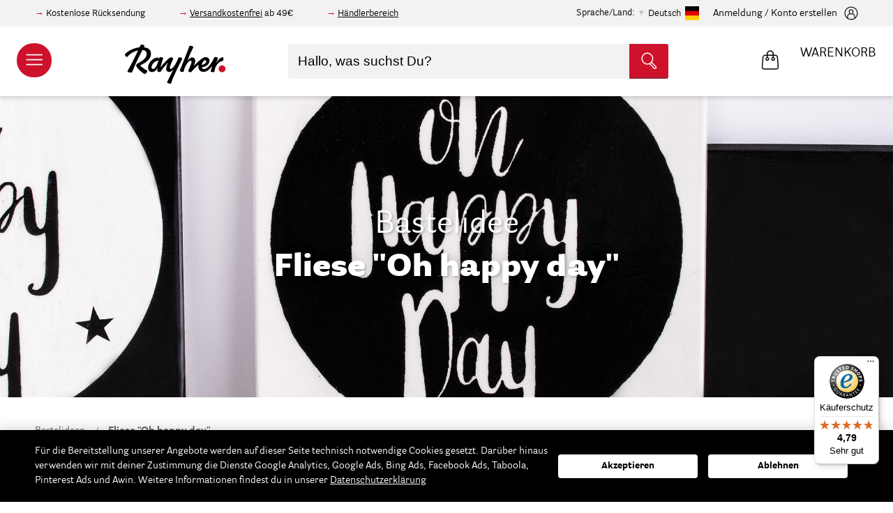

--- FILE ---
content_type: text/html; charset=UTF-8
request_url: https://www.rayher.com/de/bastelideen/fliese-oh-happy-day
body_size: 35390
content:
 <!doctype html><html lang="de"><head ><script> var LOCALE = 'de\u002DDE'; var BASE_URL = 'https\u003A\u002F\u002Fwww.rayher.com\u002Fde\u002F'; var require = { 'baseUrl': 'https\u003A\u002F\u002Fstatic.rayher.com\u002Fversion1768615218\u002Ffrontend\u002FRayher\u002Ftheme\u002Fde_DE' };</script> <meta charset="utf-8"/>
<meta name="title" content="Fliese &quot;Oh happy day&quot; – Bastelidee – Rayher"/>
<meta name="description" content="Du suchst nach Ideen und Inspirationen? Dann bist du hier genau richtig."/>
<meta name="keywords" content="Rayher"/>
<meta name="robots" content="INDEX,FOLLOW"/>
<meta name="viewport" content="width=device-width, initial-scale=1"/>
<meta name="format-detection" content="telephone=no"/>
<title>Fliese &quot;Oh happy day&quot; – Bastelidee – Rayher</title>
<link  rel="stylesheet" type="text/css"  media="all" href="https://static.rayher.com/version1768615218/_cache/merged/319b16fe732d49414d8e0fd02303a5f9.min.css" />
<script  type="text/javascript"  src="https://static.rayher.com/version1768615218/frontend/Rayher/theme/de_DE/requirejs/require.min.js"></script>
<script  type="text/javascript"  src="https://static.rayher.com/version1768615218/frontend/Rayher/theme/de_DE/requirejs-min-resolver.min.js"></script>
<script  type="text/javascript"  src="https://static.rayher.com/version1768615218/frontend/Rayher/theme/de_DE/js/bundle/bundle0.min.js"></script>
<script  type="text/javascript"  src="https://static.rayher.com/version1768615218/frontend/Rayher/theme/de_DE/js/bundle/bundle1.min.js"></script>
<script  type="text/javascript"  src="https://static.rayher.com/version1768615218/frontend/Rayher/theme/de_DE/js/bundle/bundle2.min.js"></script>
<script  type="text/javascript"  src="https://static.rayher.com/version1768615218/frontend/Rayher/theme/de_DE/js/bundle/bundle3.min.js"></script>
<script  type="text/javascript"  src="https://static.rayher.com/version1768615218/frontend/Rayher/theme/de_DE/js/bundle/bundle4.min.js"></script>
<script  type="text/javascript"  src="https://static.rayher.com/version1768615218/frontend/Rayher/theme/de_DE/js/bundle/bundle5.min.js"></script>
<script  type="text/javascript"  src="https://static.rayher.com/version1768615218/frontend/Rayher/theme/de_DE/js/bundle/bundle6.min.js"></script>
<script  type="text/javascript"  src="https://static.rayher.com/version1768615218/frontend/Rayher/theme/de_DE/js/bundle/bundle7.min.js"></script>
<script  type="text/javascript"  src="https://static.rayher.com/version1768615218/frontend/Rayher/theme/de_DE/js/bundle/bundle8.min.js"></script>
<script  type="text/javascript"  src="https://static.rayher.com/version1768615218/frontend/Rayher/theme/de_DE/js/bundle/bundle9.min.js"></script>
<script  type="text/javascript"  src="https://static.rayher.com/version1768615218/frontend/Rayher/theme/de_DE/mage/requirejs/static.min.js"></script>
<script  type="text/javascript"  src="https://static.rayher.com/version1768615218/frontend/Rayher/theme/de_DE/mage/requirejs/mixins.min.js"></script>
<script  type="text/javascript"  src="https://static.rayher.com/version1768615218/frontend/Rayher/theme/de_DE/requirejs-config.min.js"></script>
<link  rel="icon" type="image/x-icon" href="https://media.rayher.com/favicon/default/favicon.ico" />
<link  rel="shortcut icon" type="image/x-icon" href="https://media.rayher.com/favicon/default/favicon.ico" />
<script>
document.addEventListener("DOMContentLoaded", function(event) {
var isCategoryPage = document.querySelector('body').classList.contains('catalog-category-view');
var isProductPage = document.querySelector('body').classList.contains('catalog-product-view');
var isHomePage = document.querySelector('body').classList.contains('cms-index-index');


/**if(isCategoryPage || isProductPage || isHomePage){
  document.querySelector('.page-header').insertAdjacentHTML('afterend', '<div class="special" style=" background: #d20f26; display: flex; justify-content: center; "><a href="/" style=" max-width: 900px; color: #fff; padding: 11px 10px; font-size: 18px; letter-spacing: 1px; display: block; text-decoration: none; text-align: center; ">Nur noch heute: <b>10,-€ geschenkt</b> (ab 30,-€ Einkaufswert)* – Code: <b>HERBST10</b></a></div>')
}
if(isCategoryPage || isProductPage || isHomePage){
  document.querySelector('.page-header').insertAdjacentHTML('afterend', '<div class="special" style=" background: #000; display: flex; justify-content: center; "><a href="/" style=" max-width: 900px; color: #fff; padding: 11px 10px; font-size: 18px; letter-spacing: 1px; display: block; text-decoration: none; text-align: center; ">Nur noch heute: <b>10,-€ geschenkt</b> (ab 30,-€)* – Code: <b>Spar10</b></a></div>')
} if(isCategoryPage || isProductPage || isHomePage){
  document.querySelector('.page-header').insertAdjacentHTML('afterend', '<div class="special" style="background: #d20f26;display: flex;justify-content: center;"><span style="max-width: 900px;color: #fff;padding: 6px 10px;line-height: 18px;font-size: 14px;display: block;text-decoration: none;text-align: center;">Unser Onlineshop ist weiterhin für dich geöffnet. Unser Kundenservice ist unter Kundenservice@Rayher.com zu erreichen.*</span></div>');
} 
if(isCategoryPage || isProductPage || isHomePage){
  document.querySelector('.page-header').insertAdjacentHTML('afterend', '<div class="special" style="background: #d20f26;display: flex;justify-content: center;"><span style="max-width: 900px;color: #fff;padding: 6px 10px;line-height: 18px;font-size: 14px;display: block;text-decoration: none;text-align: center;">Unser Kundenservice macht eine kurze Verschnaufpause: Ab dem 2. Januar 2020 sind wir wieder wie gewohnt erreichbar.</span></div>');
} 
if(isCategoryPage || isProductPage || isHomePage){
  document.querySelector('.page-header').insertAdjacentHTML('afterend', '<div class="special" style=" background: #000; display: flex; justify-content: center; "><a href="/" style=" max-width: 900px; color: #fff; padding: 11px 10px; font-size: 18px; letter-spacing: 1px; display: block; text-decoration: none; text-align: center; "><b>BLACK WEEK:</b> Nur noch Heute: 10,-€ geschenkt (ab 30,-€)* – Code: <b>BLACK10</b></a></div>')
} 
if(isCategoryPage || isProductPage || isHomePage){
  document.querySelector('.page-header').insertAdjacentHTML('afterend', '<div class="special" style="background: #d20f26;display: flex;justify-content: center;"><span style="max-width: 900px;color: #fff;padding: 6px 10px;line-height: 18px;font-size: 14px;display: block;text-decoration: none;text-align: center;">Bis Mittwoch, den 18. Dezember 24.00 Uhr bestellt – noch vor Weihnachten geliefert.</span></div>');
}**/
});
</script>

<script>
var _paq = window._paq = window._paq || [];
  /* tracker methods like "setCustomDimension" should be called before "trackPageView" */
  _paq.push(['trackPageView']);
  _paq.push(['enableLinkTracking']);
  (function() {
    var u="//matomo.rayher.com/";
    _paq.push(['setTrackerUrl', u+'matomo.php']);
    _paq.push(['setSiteId', '1']);
    var d=document, g=d.createElement('script'), s=d.getElementsByTagName('script')[0];
    g.async=true; g.src=u+'matomo.js'; s.parentNode.insertBefore(g,s);
  })();
</script>

<style>.customer-account-create .fieldset > .field.required > .label:after,
.customer-account-create .fieldset > .fields > .field.required > .label:after,
.customer-account-create .fieldset > .field._required > .label:after,
.customer-account-create .fieldset > .fields > .field._required > .label:after {
  content: '*';
  color: #e02b27;
  font-size: 14px;
  margin: 0 0 0 2px;
}

#tab-label-trustedshops\.review\.tab{display: none;}
</style>     <script nonce="N253M2t0NmI5bjJqOW1kZDhpMGdhcXBzOWg5bTZjbDE=">
        window.getWpCookie = function(name) {
            match = document.cookie.match(new RegExp(name + '=([^;]+)'));
            if (match) return decodeURIComponent(match[1].replace(/\+/g, ' ')) ;
        };

        window.dataLayer = window.dataLayer || [];
         var wpCookies = ['wp_customerId','wp_customerGroup'];
        wpCookies.map(function(cookieName) {
            var cookieValue = window.getWpCookie(cookieName);
            if (cookieValue) {
                var dlObject = {};
                dlObject[cookieName.replace('wp_', '')] = cookieValue;
                window.dataLayer.push(dlObject);
            }
        });</script>
   <!-- Google Tag Manager -->
<script nonce="N253M2t0NmI5bjJqOW1kZDhpMGdhcXBzOWg5bTZjbDE=" >(function(w,d,s,l,i){w[l]=w[l]||[];w[l].push({'gtm.start':
new Date().getTime(),event:'gtm.js'});var f=d.getElementsByTagName(s)[0],
j=d.createElement(s),dl=l!='dataLayer'?'&l='+l:'';j.async=true;j.src=
'https://www.googletagmanager.com/gtm.js?id='+i+dl;f.parentNode.insertBefore(j,f);
})(window,document,'script','dataLayer','GTM-5S3CR3V');</script>
<!-- End Google Tag Manager -->  <script type="text/x-magento-init">
        {
            "*": {
                "Magento_PageCache/js/form-key-provider": {
                    "isPaginationCacheEnabled":
                        0                }
            }
        }</script> <script type="text&#x2F;javascript" src="https&#x3A;&#x2F;&#x2F;chimpstatic.com&#x2F;mcjs-connected&#x2F;js&#x2F;users&#x2F;461b01dabcf849b3b1aba90b0&#x2F;e6ce52e6ad450a61185234ec2.js" defer="defer">
</script>   <script type="text&#x2F;javascript">var script = document.createElement('script');
script.src = 'https://integrations.etrusted.com/applications/widget.js/v2';
script.async = true;
script.defer = true;
document.head.appendChild(script);</script>   <script>window.algoliaConfig = {"instant":{"enabled":true,"selector":".columns","isAddToCartEnabled":true,"addToCartParams":{"action":"https:\/\/www.rayher.com\/de\/checkout\/cart\/add\/","formKey":"rikMDQkOXWgs9zf9","redirectUrlParam":"uenc"},"infiniteScrollEnabled":false,"urlTrackedParameters":["query","attribute:*","index","page"],"isSearchBoxEnabled":true,"isVisualMerchEnabled":false,"categorySeparator":" \/\/\/ ","categoryPageIdAttribute":"categoryPageId","isCategoryNavigationEnabled":false,"hidePagination":false},"autocomplete":{"enabled":true,"selector":".algolia-search-input","sections":[{"name":"pages","label":"Seiten","hitsPerPage":"2"}],"nbOfProductsSuggestions":10,"nbOfCategoriesSuggestions":2,"nbOfQueriesSuggestions":5,"isDebugEnabled":false,"isNavigatorEnabled":true,"debounceMilliseconds":300,"minimumCharacters":0},"landingPage":{"query":"","configuration":"[]"},"recommend":{"enabledFBT":false,"enabledRelated":false,"enabledFBTInCart":false,"enabledRelatedInCart":false,"enabledLookingSimilar":0,"limitFBTProducts":6,"limitRelatedProducts":6,"limitTrendingItems":6,"limitLookingSimilar":6,"enabledTrendItems":0,"trendItemFacetName":null,"trendItemFacetValue":null,"isTrendItemsEnabledInPDP":0,"isTrendItemsEnabledInCartPage":0,"isAddToCartEnabledInFBT":false,"isAddToCartEnabledInRelatedProduct":false,"isAddToCartEnabledInTrendsItem":false,"isAddToCartEnabledInLookingSimilar":false,"FBTTitle":"Frequently bought together","relatedProductsTitle":"Related products","trendingItemsTitle":"Trending items","addToCartParams":{"action":"https:\/\/www.rayher.com\/de\/checkout\/cart\/add\/","formKey":"rikMDQkOXWgs9zf9","redirectUrlParam":"uenc"},"isLookingSimilarEnabledInPDP":0,"isLookingSimilarEnabledInCartPage":0,"lookingSimilarTitle":"Looking Similar"},"extensionVersion":"3.15.1","applicationId":"WI5P077JRQ","indexName":"rayher_2022_default","apiKey":"MTllMDMwYmMwNjk1Nzc3ZDg5ZTBhNDk5MzNjMzFhOTRlNDU2Yzc5ZmVkNjdkYzE1ODM1NDM1ZGYxYmYwNTE2N3RhZ0ZpbHRlcnM9JnZhbGlkVW50aWw9MTc2ODk5NDUxNw==","attributeFilter":[],"facets":[{"attribute":"filter_color","type":"disjunctive","label":"Farbe","searchable":"1","create_rule":"2"},{"attribute":"event_season","type":"disjunctive","label":"Anl\u00e4sse","searchable":"1","create_rule":"2"},{"attribute":"filter_scrapbooking_series","type":"disjunctive","label":"Scrapbooking-Series","searchable":"1","create_rule":"2"},{"attribute":"manufacturer","type":"disjunctive","label":"Marke\/Hersteller","searchable":"1","create_rule":"2"},{"attribute":"material","type":"disjunctive","label":"Material","searchable":"1","create_rule":"2"},{"attribute":"on_sale","type":"conjunctive","label":"Sale","searchable":"2","create_rule":"2"},{"attribute":"categories","type":"disjunctive","label":"Kategorien","searchable":"1","create_rule":"2"}],"areCategoriesInFacets":true,"hitsPerPage":21,"sortingIndices":[],"isSearchPage":false,"isCategoryPage":false,"isLandingPage":false,"removeBranding":true,"productId":null,"priceKey":".EUR.default","priceGroup":null,"origFormatedVar":"price.EUR.default_original_formated","tierFormatedVar":"price.EUR.default_tier_formated","currencyCode":"EUR","currencySymbol":"\u20ac","priceFormat":{"pattern":"%s\u00a0\u20ac","precision":2,"requiredPrecision":2,"decimalSymbol":",","groupSymbol":".","groupLength":3,"integerRequired":false},"maxValuesPerFacet":20,"autofocus":true,"resultPageUrl":"https:\/\/www.rayher.com\/de\/catalogsearch\/result\/","request":{"query":"","refinementKey":"","refinementValue":"","categoryId":"","landingPageId":"","path":"","level":"","parentCategory":"","childCategories":[],"url":"https:\/\/www.rayher.com\/de\/rayherideas\/algolia\/idea\/"},"showCatsNotIncludedInNavigation":false,"showSuggestionsOnNoResultsPage":true,"baseUrl":"https:\/\/www.rayher.com\/de","popularQueries":[],"useAdaptiveImage":true,"urls":{"logo":"https:\/\/static.rayher.com\/version1768615218\/frontend\/Rayher\/theme\/de_DE\/Algolia_AlgoliaSearch\/js\/images\/algolia-logo-blue.svg"},"cookieConfiguration":{"customerTokenCookie":"_ALGOLIA_MAGENTO_AUTH","consentCookieName":"user_allowed_save_cookie","cookieAllowButtonSelector":"#btn-cookie-allow","cookieRestrictionModeEnabled":false,"cookieDuration":"15552000000"},"ccAnalytics":{"enabled":false,"ISSelector":".ais-hits--item a.result","conversionAnalyticsMode":null,"addToCartSelector":".action.primary.tocart","orderedProductIds":[]},"isPersonalizationEnabled":false,"personalization":{"enabled":false,"viewedEvents":{"viewProduct":{"eventName":"Viewed Product","enabled":false,"method":"viewedObjectIDs"}},"clickedEvents":{"productClicked":{"eventName":"Product Clicked","enabled":false,"selector":".ais-Hits-item a.result, .ais-InfiniteHits-item a.result","method":"clickedObjectIDs"},"productRecommended":{"eventName":"Recommended Product Clicked","enabled":false,"selector":".products-upsell .product-item","method":"clickedObjectIDs"}},"filterClicked":{"eventName":"Filter Clicked","enabled":false,"method":"clickedFilters"}},"analytics":{"enabled":false,"delay":"3000","triggerOnUiInteraction":"1","pushInitialSearch":"0"},"now":1768867200,"queue":{"isEnabled":true,"nbOfJobsToRun":150,"retryLimit":3,"nbOfElementsPerIndexingJob":300},"isPreventBackendRenderingEnabled":true,"translations":{"to":"An","or":"oder","go":"gehen","popularQueries":"Sie k\u00f6nnen eine der popul\u00e4ren Suchanfragen versuchen","seeAll":"Alle Produkte","allDepartments":"allen Kategorien","seeIn":"Produkte sind vorhanden in","orIn":"oder in","noProducts":"Keine Produkte f\u00fcr die Suche nach","noResults":"Keine Ergebnisse","refine":"Verfeinern","selectedFilters":"Ausgew\u00e4hlte Filter","clearAll":"Filter zur\u00fccksetzen","previousPage":"","nextPage":"","searchFor":"Suche nach Produkten","relevance":"Relevanz","categories":"Kategorien","products":"Produkte","suggestions":"Suggestions","searchBy":"Suche nach","searchForFacetValuesPlaceholder":"Suchbegriff...","showMore":"Weitere Produkte anzeigen","searchTitle":"Search results for","placeholder":"Hallo, was suchst Du?","addToCart":"In den Warenkorb","techniques_translation":"Techniken","topics_translation":"Themen","ideas_translation":"Bastelideen","duration_translation":"Dauer","difficulty_translation":"Schwierigkeit","searchForIdea":"Nach Ideen suchen..."}};</script>  </head><body data-container="body" data-mage-init='{"loaderAjax": {}, "loader": { "icon": "https://static.rayher.com/version1768615218/frontend/Rayher/theme/de_DE/images/loader-2.gif"}}' id="html-body" class="rayherideas-algolia-idea page-layout-2columns-left">   <!-- Google Tag Manager (noscript) -->
<noscript><iframe src="https://www.googletagmanager.com/ns.html?id=GTM-5S3CR3V"
height="0" width="0" style="display:none;visibility:hidden"></iframe></noscript>
<!-- End Google Tag Manager (noscript) -->         <script type="text/x-magento-init">
    {
        "*": {
            "Magento_PageBuilder/js/widget-initializer": {
                "config": {"[data-content-type=\"slider\"][data-appearance=\"default\"]":{"Magento_PageBuilder\/js\/content-type\/slider\/appearance\/default\/widget":false},"[data-content-type=\"map\"]":{"Magento_PageBuilder\/js\/content-type\/map\/appearance\/default\/widget":false},"[data-content-type=\"row\"]":{"Magento_PageBuilder\/js\/content-type\/row\/appearance\/default\/widget":false},"[data-content-type=\"tabs\"]":{"Magento_PageBuilder\/js\/content-type\/tabs\/appearance\/default\/widget":false},"[data-content-type=\"slide\"]":{"Magento_PageBuilder\/js\/content-type\/slide\/appearance\/default\/widget":{"buttonSelector":".pagebuilder-slide-button","showOverlay":"hover","dataRole":"slide"}},"[data-content-type=\"banner\"]":{"Magento_PageBuilder\/js\/content-type\/banner\/appearance\/default\/widget":{"buttonSelector":".pagebuilder-banner-button","showOverlay":"hover","dataRole":"banner"}},"[data-content-type=\"buttons\"]":{"Magento_PageBuilder\/js\/content-type\/buttons\/appearance\/inline\/widget":false},"[data-content-type=\"products\"][data-appearance=\"carousel\"]":{"Magento_PageBuilder\/js\/content-type\/products\/appearance\/carousel\/widget":false}},
                "breakpoints": {"desktop":{"label":"Desktop","stage":true,"default":true,"class":"desktop-switcher","icon":"Magento_PageBuilder::css\/images\/switcher\/switcher-desktop.svg","conditions":{"min-width":"1024px"},"options":{"products":{"default":{"slidesToShow":"5"}}}},"tablet":{"conditions":{"max-width":"1024px","min-width":"768px"},"options":{"products":{"default":{"slidesToShow":"4"},"continuous":{"slidesToShow":"3"}}}},"mobile":{"label":"Mobile","stage":true,"class":"mobile-switcher","icon":"Magento_PageBuilder::css\/images\/switcher\/switcher-mobile.svg","media":"only screen and (max-width: 768px)","conditions":{"max-width":"768px","min-width":"640px"},"options":{"products":{"default":{"slidesToShow":"3"}}}},"mobile-small":{"conditions":{"max-width":"640px"},"options":{"products":{"default":{"slidesToShow":"2"},"continuous":{"slidesToShow":"1"}}}}}            }
        }
    }</script>  <div class="cookie-status-message" id="cookie-status">The store will not work correctly when cookies are disabled.</div> <script type="text&#x2F;javascript">document.querySelector("#cookie-status").style.display = "none";</script> <script type="text/x-magento-init">
    {
        "*": {
            "cookieStatus": {}
        }
    }</script> <script type="text/x-magento-init">
    {
        "*": {
            "mage/cookies": {
                "expires": null,
                "path": "\u002Fde",
                "domain": ".www.rayher.com",
                "secure": true,
                "lifetime": "86400"
            }
        }
    }</script>  <noscript><div class="message global noscript"><div class="content"><p><strong>JavaScript scheint in Ihrem Browser deaktiviert zu sein.</strong> <span> Um unsere Website in bester Weise zu erfahren, aktivieren Sie Javascript in Ihrem Browser.</span></p></div></div></noscript>    <script> window.cookiesConfig = window.cookiesConfig || {}; window.cookiesConfig.secure = true; </script> <script>    require.config({
        map: {
            '*': {
                wysiwygAdapter: 'mage/adminhtml/wysiwyg/tiny_mce/tinymceAdapter'
            }
        }
    });</script> <script>    require.config({
        paths: {
            googleMaps: 'https\u003A\u002F\u002Fmaps.googleapis.com\u002Fmaps\u002Fapi\u002Fjs\u003Fv\u003D3\u0026key\u003D'
        },
        config: {
            'Magento_PageBuilder/js/utils/map': {
                style: '',
            },
            'Magento_PageBuilder/js/content-type/map/preview': {
                apiKey: '',
                apiKeyErrorMessage: 'You\u0020must\u0020provide\u0020a\u0020valid\u0020\u003Ca\u0020href\u003D\u0027https\u003A\u002F\u002Fwww.rayher.com\u002Fde\u002Fadminhtml\u002Fsystem_config\u002Fedit\u002Fsection\u002Fcms\u002F\u0023cms_pagebuilder\u0027\u0020target\u003D\u0027_blank\u0027\u003EGoogle\u0020Maps\u0020API\u0020key\u003C\u002Fa\u003E\u0020to\u0020use\u0020a\u0020map.'
            },
            'Magento_PageBuilder/js/form/element/map': {
                apiKey: '',
                apiKeyErrorMessage: 'You\u0020must\u0020provide\u0020a\u0020valid\u0020\u003Ca\u0020href\u003D\u0027https\u003A\u002F\u002Fwww.rayher.com\u002Fde\u002Fadminhtml\u002Fsystem_config\u002Fedit\u002Fsection\u002Fcms\u002F\u0023cms_pagebuilder\u0027\u0020target\u003D\u0027_blank\u0027\u003EGoogle\u0020Maps\u0020API\u0020key\u003C\u002Fa\u003E\u0020to\u0020use\u0020a\u0020map.'
            },
        }
    });</script><script>
    require.config({
        shim: {
            'Magento_PageBuilder/js/utils/map': {
                deps: ['googleMaps']
            }
        }
    });</script><div class="page-wrapper"><header class="page-header"> <div class="pre-header__wrapper"><div class="pre-header"><div class="pre-header--information"><div data-content-type="html" data-appearance="default" data-element="main" data-decoded="true"><p>Kostenlose Rücksendung</p>
<p><a href="/de/versand">Versandkostenfrei</a> ab 49€</p>
<p><a href="https://b2b.rayher.com/index.php?lang=0&cl=account">Händlerbereich</a></p></div></div>  <div class="country-selection"><span>Sprache/Land:</span> <p id="country-modal__opener">Deutsch <img class="lazyload" alt="Deutsch" data-src="https://static.rayher.com/version1768615218/frontend/Rayher/theme/de_DE/img/flags/flag_default.svg" width="20" height="20" /></p></div><div id="country-selector__modal" class="country-selector" data-mage-init='{ "storeModalComponent": {} }'><div class="country-selector__list"><div class="country-selector__information"><span class="as-h3">Bitte wähle dein Land aus.</span> <p>Auf diese Weise können wir dir alle benötigten Informationen anzeigen, da wir nur innerhalb Deutschlands und nach Österreich liefern.</p></div>  <a href="https://www.rayher.com/de/"> <img class="lazyload" alt="Deutschland" data-src="https://static.rayher.com/version1768615218/frontend/Rayher/theme/de_DE/img/flags/flag_germany.svg" /><span class="as-h5">Deutschland</span></a>   <a href="https://www.rayher.com/de/"> <img class="lazyload" alt="&#xD6;sterreich" data-src="https://static.rayher.com/version1768615218/frontend/Rayher/theme/de_DE/img/flags/flag_austria.svg" /><span class="as-h5">Österreich</span></a>   <a class="country-selector__item" href="#" data-languages="french,swissgerman,english"> <img class="lazyload" alt="Schweiz" data-src="https://static.rayher.com/version1768615218/frontend/Rayher/theme/de_DE/img/flags/flag_switzerland.svg" /><span class="as-h5">Schweiz</span></a>   <a href="https://www.rayher.com/en/?___store=english"> <img class="lazyload" alt="Gro&#xDF;britannien" data-src="https://static.rayher.com/version1768615218/frontend/Rayher/theme/de_DE/img/flags/flag_great_britain.svg" /><span class="as-h5">Großbritannien</span></a>   <a href="https://www.rayher.com/fr/?___store=french"> <img class="lazyload" alt="Frankreich" data-src="https://static.rayher.com/version1768615218/frontend/Rayher/theme/de_DE/img/flags/flag_france.svg" /><span class="as-h5">Frankreich</span></a>   <a href="https://www.rayher.com/en/?___store=english"> <img class="lazyload" alt="Italien" data-src="https://static.rayher.com/version1768615218/frontend/Rayher/theme/de_DE/img/flags/flag_italy.svg" /><span class="as-h5">Italien</span></a>   <a href="https://www.rayher.com/en/?___store=english"> <img class="lazyload" alt="Spanien" data-src="https://static.rayher.com/version1768615218/frontend/Rayher/theme/de_DE/img/flags/flag_spain.svg" /><span class="as-h5">Spanien</span></a>   <a class="country-selector__item" href="#" data-languages="english,french"> <img class="lazyload" alt="Belgien" data-src="https://static.rayher.com/version1768615218/frontend/Rayher/theme/de_DE/img/flags/flag_belgium.svg" /><span class="as-h5">Belgien</span></a>   <a href="https://www.rayher.com/en/?___store=english"> <img class="lazyload" alt="Niederlande" data-src="https://static.rayher.com/version1768615218/frontend/Rayher/theme/de_DE/img/flags/flag_netherlands.svg" /><span class="as-h5">Niederlande</span></a>   <a class="country-selector__item" href="#" data-languages="english,french"> <img class="lazyload" alt="Rest&#x20;der&#x20;Welt" data-src="https://static.rayher.com/version1768615218/frontend/Rayher/theme/de_DE/img/flags/flag_rest_of_the_world.svg" /><span class="as-h5">Rest der Welt</span></a> </div><!-- single stores --><div class="country-selector__store"><div class="country-selector__information"><span class="as-h3">Wähle deine Sprache</span></div> <a href="https://www.rayher.com/ch/?___store=swissgerman" data-language="swissgerman"><img class="lazyload" alt="Schweizerdeutsch" data-src="https://static.rayher.com/version1768615218/frontend/Rayher/theme/de_DE/img/flags/flag_swissgerman.svg" /><span class="as-h5">Schweizerdeutsch</span></a>  <a href="https://www.rayher.com/fr/?___store=french" data-language="french"><img class="lazyload" alt="French" data-src="https://static.rayher.com/version1768615218/frontend/Rayher/theme/de_DE/img/flags/flag_french.svg" /><span class="as-h5">French</span></a>  <a href="https://www.rayher.com/en/?___store=english" data-language="english"><img class="lazyload" alt="Englisch" data-src="https://static.rayher.com/version1768615218/frontend/Rayher/theme/de_DE/img/flags/flag_english.svg" /><span class="as-h5">Englisch</span></a></div></div><script type="text/x-magento-init">
    {
        "*": {
            "Magento_Ui/js/core/app": {
                "components": {
                    "store-modal": {
                        "component": "Rayher_Base/js/store/store-modal"
                    }
                }
            }
        }
    }</script> <div class="pre-header--login" data-bind="scope: 'customer'"><!-- ko if: customer().fullname --><a href="https://www.rayher.com/de/customer/account/index/"><span>Mein Konto</span> <svg width="20" height="20" viewBox="32 32 36 36"><g><g><path d="M50,67c-9.4,0-17-7.6-17-17s7.6-17,17-17s17,7.6,17,17S59.4,67,50,67z M50,35c-8.3,0-15,6.7-15,15c0,8.3,6.7,15,15,15 c8.3,0,15-6.7,15-15C65,41.7,58.3,35,50,35z"/></g><g><path d="M59.4,63.5c-0.5,0-1-0.4-1-1c-0.1-3.8-0.6-6.9-1.4-8.1c-0.2-0.3-1.1-1.2-4.2-2.1C52,53,51,53.3,50,53.3 c-1,0-1.9-0.3-2.8-0.9c-3.1,0.8-3.9,1.7-4.1,2c-0.8,1.2-1.3,4.2-1.4,8.1c0,0.6-0.5,1-1,1c-0.6,0-1-0.5-1-1c0.1-2.5,0.3-7,1.7-9.1 c0.7-1,2.1-1.9,4.2-2.6c-0.7-1.1-1.2-2.4-1.4-3.9c-0.2-1.6-0.3-3.9,1.1-5.5c1-1.1,2.5-1.7,4.6-1.6c0,0,0,0,0.1,0 c2,0,3.6,0.6,4.5,1.6c1.4,1.6,1.3,3.9,1.1,5.5c-0.2,1.5-0.7,2.8-1.4,3.8c2.2,0.7,3.7,1.6,4.3,2.6c1.4,2.1,1.7,6.6,1.7,9.1 C60.4,63,60,63.5,59.4,63.5C59.4,63.5,59.4,63.5,59.4,63.5z M49.9,41.8c-1.4,0-2.5,0.3-3,1c-0.7,0.7-0.9,2-0.6,3.9 c0.3,2.6,1.9,4.7,3.7,4.7c0,0,0.1,0,0.1,0c1.8,0,3.4-2,3.7-4.7c0.2-1.9,0-3.1-0.6-3.9C52.5,42.1,51.4,41.8,49.9,41.8 C50,41.8,50,41.8,49.9,41.8C50,41.8,50,41.8,49.9,41.8z"/></g></g></svg></a> <!-- /ko --><!-- ko ifnot: customer().fullname --><a href="https://www.rayher.com/de/customer/account/index/"><span>Anmeldung / Konto erstellen</span> <svg width="20" height="20" viewBox="32 32 36 36"><g><g><path d="M50,67c-9.4,0-17-7.6-17-17s7.6-17,17-17s17,7.6,17,17S59.4,67,50,67z M50,35c-8.3,0-15,6.7-15,15c0,8.3,6.7,15,15,15 c8.3,0,15-6.7,15-15C65,41.7,58.3,35,50,35z"/></g><g><path d="M59.4,63.5c-0.5,0-1-0.4-1-1c-0.1-3.8-0.6-6.9-1.4-8.1c-0.2-0.3-1.1-1.2-4.2-2.1C52,53,51,53.3,50,53.3 c-1,0-1.9-0.3-2.8-0.9c-3.1,0.8-3.9,1.7-4.1,2c-0.8,1.2-1.3,4.2-1.4,8.1c0,0.6-0.5,1-1,1c-0.6,0-1-0.5-1-1c0.1-2.5,0.3-7,1.7-9.1 c0.7-1,2.1-1.9,4.2-2.6c-0.7-1.1-1.2-2.4-1.4-3.9c-0.2-1.6-0.3-3.9,1.1-5.5c1-1.1,2.5-1.7,4.6-1.6c0,0,0,0,0.1,0 c2,0,3.6,0.6,4.5,1.6c1.4,1.6,1.3,3.9,1.1,5.5c-0.2,1.5-0.7,2.8-1.4,3.8c2.2,0.7,3.7,1.6,4.3,2.6c1.4,2.1,1.7,6.6,1.7,9.1 C60.4,63,60,63.5,59.4,63.5C59.4,63.5,59.4,63.5,59.4,63.5z M49.9,41.8c-1.4,0-2.5,0.3-3,1c-0.7,0.7-0.9,2-0.6,3.9 c0.3,2.6,1.9,4.7,3.7,4.7c0,0,0.1,0,0.1,0c1.8,0,3.4-2,3.7-4.7c0.2-1.9,0-3.1-0.6-3.9C52.5,42.1,51.4,41.8,49.9,41.8 C50,41.8,50,41.8,49.9,41.8C50,41.8,50,41.8,49.9,41.8z"/></g></g></svg></a> <!-- /ko --><script type="text/x-magento-init">
                {
                    "*": {
                        "Magento_Ui/js/core/app": {
                            "components": {
                                "customer": {
                                    "component": "Magento_Customer/js/view/customer"
                                }
                            }
                        }
                    }
                }</script></div></div></div>    <aside id="nav-main" class="nav-main"><header class="nav-main__header"><a href="/"><img class="lazyload" data-src="https://static.rayher.com/version1768615218/frontend/Rayher/theme/de_DE/img/logo/rayher-logo-white.svg" /></a> <span class="close" data-action="toggle-nav"><svg viewBox="0 0 1000 1000" ><g><g transform="translate(0.000000,511.000000) scale(0.100000,-0.100000)"><path fill='#fff' d="M146.3,4961c-27.2-27.2-46.3-73.5-46.3-103.5c0-32.7,876.6-928.3,2346.6-2398.3L4795.8,110L2446.6-2239.3C840.4-3845.4,100-4604.9,100-4643c0-68.1,81.7-147,152.4-147c32.7,0,928.3,876.6,2398.3,2346.6L5000-94.2l2349.3-2349.3C8955.4-4049.6,9714.9-4790,9753-4790c68.1,0,147,81.7,147,152.4c0,32.7-876.6,928.3-2346.6,2398.3L5204.2,110l2349.3,2349.3C9159.5,4065.4,9900,4824.9,9900,4863c0,68.1-81.7,147-152.4,147c-32.7,0-928.3-876.6-2398.3-2346.6L5000,314.2L2650.7,2663.4C1044.6,4269.6,285.1,5010,247,5010C214.3,5010,170.8,4988.2,146.3,4961z"/></g></g></svg></span></header><nav class="nav-main__mobile" data-bind="scope: 'customer'"><!-- ko if: customer().fullname --><ul><li> <a href="https://www.rayher.com/de/customer/account/index/"><span>Mein Konto</span> <svg width="25" height="25" viewBox="32 32 36 36"><g><g><path d="M50,67c-9.4,0-17-7.6-17-17s7.6-17,17-17s17,7.6,17,17S59.4,67,50,67z M50,35c-8.3,0-15,6.7-15,15c0,8.3,6.7,15,15,15 c8.3,0,15-6.7,15-15C65,41.7,58.3,35,50,35z"/></g><g><path d="M59.4,63.5c-0.5,0-1-0.4-1-1c-0.1-3.8-0.6-6.9-1.4-8.1c-0.2-0.3-1.1-1.2-4.2-2.1C52,53,51,53.3,50,53.3 c-1,0-1.9-0.3-2.8-0.9c-3.1,0.8-3.9,1.7-4.1,2c-0.8,1.2-1.3,4.2-1.4,8.1c0,0.6-0.5,1-1,1c-0.6,0-1-0.5-1-1c0.1-2.5,0.3-7,1.7-9.1 c0.7-1,2.1-1.9,4.2-2.6c-0.7-1.1-1.2-2.4-1.4-3.9c-0.2-1.6-0.3-3.9,1.1-5.5c1-1.1,2.5-1.7,4.6-1.6c0,0,0,0,0.1,0 c2,0,3.6,0.6,4.5,1.6c1.4,1.6,1.3,3.9,1.1,5.5c-0.2,1.5-0.7,2.8-1.4,3.8c2.2,0.7,3.7,1.6,4.3,2.6c1.4,2.1,1.7,6.6,1.7,9.1 C60.4,63,60,63.5,59.4,63.5C59.4,63.5,59.4,63.5,59.4,63.5z M49.9,41.8c-1.4,0-2.5,0.3-3,1c-0.7,0.7-0.9,2-0.6,3.9 c0.3,2.6,1.9,4.7,3.7,4.7c0,0,0.1,0,0.1,0c1.8,0,3.4-2,3.7-4.7c0.2-1.9,0-3.1-0.6-3.9C52.5,42.1,51.4,41.8,49.9,41.8 C50,41.8,50,41.8,49.9,41.8C50,41.8,50,41.8,49.9,41.8z"/></g></g></svg></a></li> <li> <div class="country-selection"><span>Sprache/Land:</span> <p id="navigation__country-modal__opener">Deutsch <img class="lazyload" data-src="https://static.rayher.com/version1768615218/frontend/Rayher/theme/de_DE/img/flags/flag_default.svg" width="20" height="20"/></p></div></li></ul><!-- /ko --><!-- ko ifnot: customer().fullname --><ul><li> <a href="https://www.rayher.com/de/customer/account/index/"><span>Anmeldung / Konto erstellen</span> <svg width="25" height="25" viewBox="32 32 36 36"><g><g><path d="M50,67c-9.4,0-17-7.6-17-17s7.6-17,17-17s17,7.6,17,17S59.4,67,50,67z M50,35c-8.3,0-15,6.7-15,15c0,8.3,6.7,15,15,15 c8.3,0,15-6.7,15-15C65,41.7,58.3,35,50,35z"/></g><g><path d="M59.4,63.5c-0.5,0-1-0.4-1-1c-0.1-3.8-0.6-6.9-1.4-8.1c-0.2-0.3-1.1-1.2-4.2-2.1C52,53,51,53.3,50,53.3 c-1,0-1.9-0.3-2.8-0.9c-3.1,0.8-3.9,1.7-4.1,2c-0.8,1.2-1.3,4.2-1.4,8.1c0,0.6-0.5,1-1,1c-0.6,0-1-0.5-1-1c0.1-2.5,0.3-7,1.7-9.1 c0.7-1,2.1-1.9,4.2-2.6c-0.7-1.1-1.2-2.4-1.4-3.9c-0.2-1.6-0.3-3.9,1.1-5.5c1-1.1,2.5-1.7,4.6-1.6c0,0,0,0,0.1,0 c2,0,3.6,0.6,4.5,1.6c1.4,1.6,1.3,3.9,1.1,5.5c-0.2,1.5-0.7,2.8-1.4,3.8c2.2,0.7,3.7,1.6,4.3,2.6c1.4,2.1,1.7,6.6,1.7,9.1 C60.4,63,60,63.5,59.4,63.5C59.4,63.5,59.4,63.5,59.4,63.5z M49.9,41.8c-1.4,0-2.5,0.3-3,1c-0.7,0.7-0.9,2-0.6,3.9 c0.3,2.6,1.9,4.7,3.7,4.7c0,0,0.1,0,0.1,0c1.8,0,3.4-2,3.7-4.7c0.2-1.9,0-3.1-0.6-3.9C52.5,42.1,51.4,41.8,49.9,41.8 C50,41.8,50,41.8,49.9,41.8C50,41.8,50,41.8,49.9,41.8z"/></g></g></svg></a></li> <li> <div class="country-selection"><span>Sprache/Land:</span> <p id="navigation__country-modal__opener">Deutsch <img class="lazyload" data-src="https://static.rayher.com/version1768615218/frontend/Rayher/theme/de_DE/img/flags/flag_default.svg" width="20" height="20"/></p></div></li></ul><!-- /ko --></nav><script type="text/x-magento-init">
    {
        "*": {
            "Magento_Ui/js/core/app": {
                "components": {
                    "customer": {
                        "component": "Magento_Customer/js/view/customer"
                    }
                }
            }
        }
    }</script><nav id="menu" class="navigation nav-main__tree" data-action="navigation"><ul data-mage-init='{"menu":{"maxItems":2, "responsive":true, "expanded":true}}'><li  class="level0 nav-1 category-item first level-top parent"><a href="https://www.rayher.com/de/basismaterial"  class="level-top" ><span>Basismaterial</span></a><ul class="level0 submenu"><li  class="level1 nav-1-1 category-item first parent"><a href="https://www.rayher.com/de/basismaterial/holz-mdf-pappmach" ><span>Holz, MDF &amp; Pappmaché</span></a><ul class="level1 submenu"><li  class="level2 nav-1-1-1 category-item first"><a href="https://www.rayher.com/de/basismaterial/holz-mdf-pappmach/boxen-dosen-tabletts" ><span>Boxen, Dosen &amp; Tabletts</span></a></li><li  class="level2 nav-1-1-2 category-item"><a href="https://www.rayher.com/de/basismaterial/holz-mdf-pappmach/buchstaben-zahlen" ><span>Buchstaben &amp; Zahlen</span></a></li><li  class="level2 nav-1-1-3 category-item"><a href="https://www.rayher.com/de/basismaterial/holz-mdf-pappmach/deko" ><span>Deko</span></a></li><li  class="level2 nav-1-1-4 category-item"><a href="https://www.rayher.com/de/basismaterial/holz-mdf-pappmach/figuren" ><span>Figuren</span></a></li><li  class="level2 nav-1-1-5 category-item"><a href="https://www.rayher.com/de/basismaterial/holz-mdf-pappmach/laubsaegen" ><span>Laubsägen</span></a></li><li  class="level2 nav-1-1-6 category-item"><a href="https://www.rayher.com/de/basismaterial/holz-mdf-pappmach/mdf-artikel" ><span>MDF-Artikel</span></a></li><li  class="level2 nav-1-1-7 category-item"><a href="https://www.rayher.com/de/basismaterial/holz-mdf-pappmach/perlen" ><span>Perlen</span></a></li><li  class="level2 nav-1-1-8 category-item"><a href="https://www.rayher.com/de/basismaterial/holz-mdf-pappmach/rahmen" ><span>Rahmen</span></a></li><li  class="level2 nav-1-1-9 category-item"><a href="https://www.rayher.com/de/basismaterial/holz-mdf-pappmach/schraenkchen-ordnungshelfer" ><span>Schränkchen &amp; Ordnungshelfer</span></a></li><li  class="level2 nav-1-1-10 category-item"><a href="https://www.rayher.com/de/basismaterial/holz-mdf-pappmach/sonstige-artikel" ><span>Sonstige Artikel</span></a></li><li  class="level2 nav-1-1-11 category-item"><a href="https://www.rayher.com/de/basismaterial/holz-mdf-pappmach/span-artikel" ><span>Span-Artikel</span></a></li><li  class="level2 nav-1-1-12 category-item"><a href="https://www.rayher.com/de/basismaterial/holz-mdf-pappmach/staebe" ><span>Stäbe</span></a></li><li  class="level2 nav-1-1-13 category-item last"><a href="https://www.rayher.com/de/basismaterial/holz-mdf-pappmach/brandmalen" ><span>Brandmalen</span></a></li></ul></li><li  class="level1 nav-1-2 category-item parent"><a href="https://www.rayher.com/de/basismaterial/glas" ><span>Glas</span></a><ul class="level1 submenu"><li  class="level2 nav-1-2-1 category-item first"><a href="https://www.rayher.com/de/basismaterial/glas/glasartikel-fuer-kerzen" ><span>Glasartikel für Kerzen</span></a></li><li  class="level2 nav-1-2-2 category-item"><a href="https://www.rayher.com/de/basismaterial/glas/glaeser-mit-deckel" ><span>Gläser mit Deckel</span></a></li><li  class="level2 nav-1-2-3 category-item"><a href="https://www.rayher.com/de/basismaterial/glas/glasgefaesse" ><span>Glasgefäße</span></a></li><li  class="level2 nav-1-2-4 category-item"><a href="https://www.rayher.com/de/basismaterial/glas/glasvasen" ><span>Glasvasen</span></a></li><li  class="level2 nav-1-2-5 category-item"><a href="https://www.rayher.com/de/basismaterial/glas/reagenzglaeser" ><span>Reagenzgläser</span></a></li><li  class="level2 nav-1-2-6 category-item last"><a href="https://www.rayher.com/de/basismaterial/glas/sonstige-glaeser" ><span>Sonstige Gläser</span></a></li></ul></li><li  class="level1 nav-1-3 category-item parent"><a href="https://www.rayher.com/de/basismaterial/kork" ><span>Kork</span></a><ul class="level1 submenu"><li  class="level2 nav-1-3-1 category-item first"><a href="https://www.rayher.com/de/basismaterial/kork/korkbaender" ><span>Korkbänder</span></a></li><li  class="level2 nav-1-3-2 category-item"><a href="https://www.rayher.com/de/basismaterial/kork/korken" ><span>Korken</span></a></li><li  class="level2 nav-1-3-3 category-item"><a href="https://www.rayher.com/de/basismaterial/kork/korkfiguren-motive" ><span>Korkfiguren &amp; -motive</span></a></li><li  class="level2 nav-1-3-4 category-item"><a href="https://www.rayher.com/de/basismaterial/kork/korksticker" ><span>Korksticker</span></a></li><li  class="level2 nav-1-3-5 category-item"><a href="https://www.rayher.com/de/basismaterial/kork/korkpapier" ><span>Korkpapier</span></a></li><li  class="level2 nav-1-3-6 category-item"><a href="https://www.rayher.com/de/basismaterial/kork/korkstoff" ><span>Korkstoff</span></a></li><li  class="level2 nav-1-3-7 category-item"><a href="https://www.rayher.com/de/basismaterial/kork/korkuntersetzer" ><span>Korkuntersetzer</span></a></li><li  class="level2 nav-1-3-8 category-item"><a href="https://www.rayher.com/de/basismaterial/kork/zubehoer" ><span>Zubehör</span></a></li><li  class="level2 nav-1-3-9 category-item last"><a href="https://www.rayher.com/de/basismaterial/kork/buecher" ><span>Bücher</span></a></li></ul></li><li  class="level1 nav-1-4 category-item parent"><a href="https://www.rayher.com/de/basismaterial/kunststoff-acrylartikel" ><span>Kunststoff- &amp; Acrylartikel</span></a><ul class="level1 submenu"><li  class="level2 nav-1-4-1 category-item first"><a href="https://www.rayher.com/de/basismaterial/kunststoff-acrylartikel/eier" ><span>Eier</span></a></li><li  class="level2 nav-1-4-2 category-item"><a href="https://www.rayher.com/de/basismaterial/kunststoff-acrylartikel/figuren" ><span>Figuren</span></a></li><li  class="level2 nav-1-4-3 category-item"><a href="https://www.rayher.com/de/basismaterial/kunststoff-acrylartikel/herzen" ><span>Herzen</span></a></li><li  class="level2 nav-1-4-4 category-item"><a href="https://www.rayher.com/de/basismaterial/kunststoff-acrylartikel/kugeln" ><span>Kugeln</span></a></li><li  class="level2 nav-1-4-5 category-item"><a href="https://www.rayher.com/de/basismaterial/kunststoff-acrylartikel/kugeln-mit-ausschnitt-facettierte-kugeln" ><span>Kugeln mit Ausschnitt &amp; Facettierte Kugeln</span></a></li><li  class="level2 nav-1-4-6 category-item last"><a href="https://www.rayher.com/de/basismaterial/kunststoff-acrylartikel/sonstige-kunststoffartikel" ><span>Sonstige Kunststoffartikel</span></a></li></ul></li><li  class="level1 nav-1-5 category-item parent"><a href="https://www.rayher.com/de/basismaterial/styropor" ><span>Styropor</span></a><ul class="level1 submenu"><li  class="level2 nav-1-5-1 category-item first"><a href="https://www.rayher.com/de/basismaterial/styropor/styroporbuesten" ><span>Styroporbüsten</span></a></li><li  class="level2 nav-1-5-2 category-item"><a href="https://www.rayher.com/de/basismaterial/styropor/styroporeier" ><span>Styroporeier</span></a></li><li  class="level2 nav-1-5-3 category-item"><a href="https://www.rayher.com/de/basismaterial/styropor/styroporfiguren-styroporfahrzeuge" ><span>Styroporfiguren &amp; Styroporfahrzeuge</span></a></li><li  class="level2 nav-1-5-4 category-item"><a href="https://www.rayher.com/de/basismaterial/styropor/styroporherzen" ><span>Styroporherzen</span></a></li><li  class="level2 nav-1-5-5 category-item"><a href="https://www.rayher.com/de/basismaterial/styropor/styroporkegel" ><span>Styroporkegel</span></a></li><li  class="level2 nav-1-5-6 category-item"><a href="https://www.rayher.com/de/basismaterial/styropor/styroporkugeln" ><span>Styroporkugeln</span></a></li><li  class="level2 nav-1-5-7 category-item"><a href="https://www.rayher.com/de/basismaterial/styropor/styroporringe-styroporscheiben" ><span>Styroporringe &amp; Styroporscheiben</span></a></li><li  class="level2 nav-1-5-8 category-item"><a href="https://www.rayher.com/de/basismaterial/styropor/styroportiere" ><span>Styroportiere</span></a></li><li  class="level2 nav-1-5-9 category-item last"><a href="https://www.rayher.com/de/basismaterial/styropor/sonstiges-aus-styropor" ><span>Sonstiges aus Styropor</span></a></li></ul></li><li  class="level1 nav-1-6 category-item parent"><a href="https://www.rayher.com/de/basismaterial/wachs-licht-lampen" ><span>Wachs, Licht &amp; Lampen</span></a><ul class="level1 submenu"><li  class="level2 nav-1-6-1 category-item first"><a href="https://www.rayher.com/de/basismaterial/wachs-licht-lampen/verzierwachs-wachsfolie" ><span>Verzierwachs &amp; Wachsfolie</span></a></li><li  class="level2 nav-1-6-2 category-item"><a href="https://www.rayher.com/de/basismaterial/wachs-licht-lampen/wachsborten-wachszierstreifen" ><span>Wachsborten &amp; Wachszierstreifen</span></a></li><li  class="level2 nav-1-6-3 category-item"><a href="https://www.rayher.com/de/basismaterial/wachs-licht-lampen/wachszahlen-wachsschriften" ><span>Wachszahlen &amp; Wachsschriften</span></a></li><li  class="level2 nav-1-6-4 category-item"><a href="https://www.rayher.com/de/basismaterial/wachs-licht-lampen/wachsmotive-wachsbilder" ><span>Wachsmotive &amp; Wachsbilder</span></a></li><li  class="level2 nav-1-6-5 category-item"><a href="https://www.rayher.com/de/basismaterial/wachs-licht-lampen/transfer" ><span>Transfer</span></a></li><li  class="level2 nav-1-6-6 category-item"><a href="https://www.rayher.com/de/basismaterial/wachs-licht-lampen/wachsliner" ><span>Wachsliner</span></a></li><li  class="level2 nav-1-6-7 category-item"><a href="https://www.rayher.com/de/basismaterial/wachs-licht-lampen/kerzen-giessen" ><span>Kerzen gießen</span></a></li><li  class="level2 nav-1-6-8 category-item"><a href="https://www.rayher.com/de/basismaterial/wachs-licht-lampen/kerzen-led-kerzen-kerzenstaender" ><span>Kerzen, LED-Kerzen &amp; Kerzenständer</span></a></li><li  class="level2 nav-1-6-9 category-item"><a href="https://www.rayher.com/de/basismaterial/wachs-licht-lampen/lichterketten" ><span>Lichterketten</span></a></li><li  class="level2 nav-1-6-10 category-item"><a href="https://www.rayher.com/de/basismaterial/wachs-licht-lampen/lampenfuesse-fassungen" ><span>Lampenfüße &amp; Fassungen</span></a></li><li  class="level2 nav-1-6-11 category-item"><a href="https://www.rayher.com/de/basismaterial/wachs-licht-lampen/lampenschirme" ><span>Lampenschirme</span></a></li><li  class="level2 nav-1-6-12 category-item"><a href="https://www.rayher.com/de/basismaterial/wachs-licht-lampen/licht-lampenfolien" ><span>Licht- &amp; Lampenfolien</span></a></li><li  class="level2 nav-1-6-13 category-item"><a href="https://www.rayher.com/de/basismaterial/wachs-licht-lampen/laternen" ><span>Laternen</span></a></li><li  class="level2 nav-1-6-14 category-item last"><a href="https://www.rayher.com/de/basismaterial/wachs-licht-lampen/sonstiges-zubehoer" ><span>Sonstiges Zubehör</span></a></li></ul></li><li  class="level1 nav-1-7 category-item parent"><a href="https://www.rayher.com/de/basismaterial/filzen" ><span>Filzen</span></a><ul class="level1 submenu"><li  class="level2 nav-1-7-1 category-item first"><a href="https://www.rayher.com/de/basismaterial/filzen/bastelfilz" ><span>Bastelfilz</span></a></li><li  class="level2 nav-1-7-2 category-item"><a href="https://www.rayher.com/de/basismaterial/filzen/buecher" ><span>Bücher</span></a></li><li  class="level2 nav-1-7-3 category-item"><a href="https://www.rayher.com/de/basismaterial/filzen/merino-kammzug" ><span>Merino-Kammzug</span></a></li><li  class="level2 nav-1-7-4 category-item"><a href="https://www.rayher.com/de/basismaterial/filzen/schurwolle" ><span>Schurwolle</span></a></li><li  class="level2 nav-1-7-5 category-item"><a href="https://www.rayher.com/de/basismaterial/filzen/modellierfilz" ><span>Modellierfilz</span></a></li><li  class="level2 nav-1-7-6 category-item"><a href="https://www.rayher.com/de/basismaterial/filzen/textilfilz" ><span>Textilfilz</span></a></li><li  class="level2 nav-1-7-7 category-item"><a href="https://www.rayher.com/de/basismaterial/filzen/nadelfilz" ><span>Nadelfilz</span></a></li><li  class="level2 nav-1-7-8 category-item last"><a href="https://www.rayher.com/de/basismaterial/filzen/werkzeuge-zubehoer" ><span>Werkzeuge &amp; Zubehör</span></a></li></ul></li><li  class="level1 nav-1-8 category-item parent"><a href="https://www.rayher.com/de/basismaterial/floristik" ><span>Floristik</span></a><ul class="level1 submenu"><li  class="level2 nav-1-8-1 category-item first"><a href="https://www.rayher.com/de/basismaterial/floristik/bast" ><span>Bast</span></a></li><li  class="level2 nav-1-8-2 category-item"><a href="https://www.rayher.com/de/basismaterial/floristik/draht-drahtformen-zubehoer" ><span>Draht, Drahtformen &amp; Zubehör</span></a></li><li  class="level2 nav-1-8-3 category-item"><a href="https://www.rayher.com/de/basismaterial/floristik/floristische-deko-zubehoer" ><span>Floristische Deko &amp; Zubehör</span></a></li><li  class="level2 nav-1-8-4 category-item"><a href="https://www.rayher.com/de/basismaterial/floristik/kiesel-steine-sand" ><span>Kiesel, Steine &amp; Sand</span></a></li><li  class="level2 nav-1-8-5 category-item"><a href="https://www.rayher.com/de/basismaterial/floristik/kraenze-girlanden" ><span>Kränze &amp; Girlanden</span></a></li><li  class="level2 nav-1-8-6 category-item"><a href="https://www.rayher.com/de/basismaterial/floristik/krepp-und-klebebaender" ><span>Krepp- und Klebebänder</span></a></li><li  class="level2 nav-1-8-7 category-item"><a href="https://www.rayher.com/de/basismaterial/floristik/makramee" ><span>Makramee</span></a></li><li  class="level2 nav-1-8-8 category-item"><a href="https://www.rayher.com/de/basismaterial/floristik/steckformen" ><span>Steckformen</span></a></li><li  class="level2 nav-1-8-9 category-item"><a href="https://www.rayher.com/de/basismaterial/floristik/mini-gardening" ><span>Mini Gardening</span></a></li><li  class="level2 nav-1-8-10 category-item"><a href="https://www.rayher.com/de/basismaterial/floristik/blumenpressen-papierschopfen" ><span>Blumenpressen + Papierschöpfen</span></a></li><li  class="level2 nav-1-8-11 category-item last"><a href="https://www.rayher.com/de/basismaterial/floristik/trockenblumen" ><span>Trockenblumen</span></a></li></ul></li><li  class="level1 nav-1-9 category-item parent"><a href="https://www.rayher.com/de/basismaterial/mosaik" ><span>Mosaik</span></a><ul class="level1 submenu"><li  class="level2 nav-1-9-1 category-item first"><a href="https://www.rayher.com/de/basismaterial/mosaik/mosaik-werkzeug-zubehoer" ><span>Mosaik-Werkzeug &amp; Zubehör</span></a></li><li  class="level2 nav-1-9-2 category-item last"><a href="https://www.rayher.com/de/basismaterial/mosaik/mosaik-steine" ><span>Mosaik-Steine</span></a></li></ul></li><li  class="level1 nav-1-10 category-item parent"><a href="https://www.rayher.com/de/basismaterial/glitter-flitter-pailletten" ><span>Glitter, Flitter &amp; Pailletten</span></a><ul class="level1 submenu"><li  class="level2 nav-1-10-1 category-item first"><a href="https://www.rayher.com/de/basismaterial/glitter-flitter-pailletten/glitter" ><span>Glitter</span></a></li><li  class="level2 nav-1-10-2 category-item"><a href="https://www.rayher.com/de/basismaterial/glitter-flitter-pailletten/flitter" ><span>Flitter</span></a></li><li  class="level2 nav-1-10-3 category-item last"><a href="https://www.rayher.com/de/basismaterial/glitter-flitter-pailletten/pailletten" ><span>Pailletten</span></a></li></ul></li><li  class="level1 nav-1-11 category-item parent"><a href="https://www.rayher.com/de/basismaterial/kleben" ><span>Kleben</span></a><ul class="level1 submenu"><li  class="level2 nav-1-11-1 category-item first"><a href="https://www.rayher.com/de/basismaterial/kleben/fluessigkleber-klebesticks" ><span>Flüssigkleber &amp; Klebesticks</span></a></li><li  class="level2 nav-1-11-2 category-item"><a href="https://www.rayher.com/de/basismaterial/kleben/heissklebepistolen-und-heissklebesticks" ><span>Heißklebepistolen und Heißklebesticks</span></a></li><li  class="level2 nav-1-11-3 category-item"><a href="https://www.rayher.com/de/basismaterial/kleben/klebebaender-klebefolien" ><span>Klebebänder &amp; Klebefolien</span></a></li><li  class="level2 nav-1-11-4 category-item"><a href="https://www.rayher.com/de/basismaterial/kleben/klebepunkte-klebeplaettchen" ><span>Klebepunkte &amp; Klebeplättchen</span></a></li><li  class="level2 nav-1-11-5 category-item last"><a href="https://www.rayher.com/de/basismaterial/kleben/spezialkleber" ><span>Spezialkleber</span></a></li></ul></li><li  class="level1 nav-1-12 category-item parent"><a href="https://www.rayher.com/de/basismaterial/werkzeug" ><span>Werkzeug</span></a><ul class="level1 submenu"><li  class="level2 nav-1-12-1 category-item first"><a href="https://www.rayher.com/de/basismaterial/werkzeug/brandmalen" ><span>Brandmalen</span></a></li><li  class="level2 nav-1-12-2 category-item"><a href="https://www.rayher.com/de/basismaterial/werkzeug/bastelmesser" ><span>Bastelmesser</span></a></li><li  class="level2 nav-1-12-3 category-item"><a href="https://www.rayher.com/de/basismaterial/werkzeug/flachzangen" ><span>Flachzangen</span></a></li><li  class="level2 nav-1-12-4 category-item"><a href="https://www.rayher.com/de/basismaterial/werkzeug/lochzangen" ><span>Lochzangen</span></a></li><li  class="level2 nav-1-12-5 category-item"><a href="https://www.rayher.com/de/basismaterial/werkzeug/mosaik-werkzeug" ><span>Mosaik-Werkzeug</span></a></li><li  class="level2 nav-1-12-6 category-item"><a href="https://www.rayher.com/de/basismaterial/werkzeug/scheren" ><span>Scheren</span></a></li><li  class="level2 nav-1-12-7 category-item"><a href="https://www.rayher.com/de/basismaterial/werkzeug/schneidegeraete-und-zubehoer" ><span>Schneidegeräte und Zubehör</span></a></li><li  class="level2 nav-1-12-8 category-item"><a href="https://www.rayher.com/de/basismaterial/werkzeug/stanz-binde-und-praegemaschinen" ><span>Stanz-, Binde- und Prägemaschinen</span></a></li><li  class="level2 nav-1-12-9 category-item"><a href="https://www.rayher.com/de/basismaterial/werkzeug/unterlagen-lineale-und-mehr" ><span>Unterlagen, Lineale und mehr</span></a></li><li  class="level2 nav-1-12-10 category-item"><a href="https://www.rayher.com/de/basismaterial/werkzeug/webrahmen-zubehoer" ><span>Webrahmen &amp; Zubehör</span></a></li><li  class="level2 nav-1-12-11 category-item"><a href="https://www.rayher.com/de/basismaterial/werkzeug/werkzeug-zur-schmuckbearbeitung" ><span>Werkzeug zur Schmuckbearbeitung</span></a></li><li  class="level2 nav-1-12-12 category-item"><a href="https://www.rayher.com/de/basismaterial/werkzeug/werkzeuge-zum-filzen" ><span>Werkzeuge zum Filzen</span></a></li><li  class="level2 nav-1-12-13 category-item"><a href="https://www.rayher.com/de/basismaterial/werkzeug/werkzeuge-zum-haekeln-stricken-faedeln" ><span>Werkzeuge zum Häkeln, Stricken, Fädeln</span></a></li><li  class="level2 nav-1-12-14 category-item last"><a href="https://www.rayher.com/de/basismaterial/werkzeug/blumenpressen-papierschopfen" ><span>Blumenpressen + Papierschöpfen</span></a></li></ul></li><li  class="level1 nav-1-13 category-item parent"><a href="https://www.rayher.com/de/basismaterial/mehr" ><span>Mehr</span></a><ul class="level1 submenu"><li  class="level2 nav-1-13-1 category-item first"><a href="https://www.rayher.com/de/basismaterial/mehr/aufhaenger-klammern" ><span>Aufhänger &amp; Klammern</span></a></li><li  class="level2 nav-1-13-2 category-item"><a href="https://www.rayher.com/de/basismaterial/mehr/augen-nasen-koepfe" ><span>Augen, Nasen &amp; Köpfe</span></a></li><li  class="level2 nav-1-13-3 category-item"><a href="https://www.rayher.com/de/basismaterial/mehr/deco-metall-spiegelfolie" ><span>Deco-Metall &amp; Spiegelfolie</span></a></li><li  class="level2 nav-1-13-4 category-item"><a href="https://www.rayher.com/de/basismaterial/mehr/federn" ><span>Federn</span></a></li><li  class="level2 nav-1-13-5 category-item"><a href="https://www.rayher.com/de/basismaterial/mehr/folien" ><span>Folien</span></a></li><li  class="level2 nav-1-13-6 category-item"><a href="https://www.rayher.com/de/basismaterial/mehr/fuellwatte-watteartikel" ><span>Füllwatte &amp; Watteartikel</span></a></li><li  class="level2 nav-1-13-7 category-item"><a href="https://www.rayher.com/de/basismaterial/mehr/gloeckchen-klangstaebe" ><span>Glöckchen &amp; Klangstäbe</span></a></li><li  class="level2 nav-1-13-8 category-item"><a href="https://www.rayher.com/de/basismaterial/mehr/magnete-schluesselringe" ><span>Magnete &amp; Schlüsselringe</span></a></li><li  class="level2 nav-1-13-9 category-item"><a href="https://www.rayher.com/de/basismaterial/mehr/moosgummi" ><span>Moosgummi</span></a></li><li  class="level2 nav-1-13-10 category-item"><a href="https://www.rayher.com/de/basismaterial/mehr/nadeln-schrauben-naegel" ><span>Nadeln, Schrauben &amp; Nägel</span></a></li><li  class="level2 nav-1-13-11 category-item"><a href="https://www.rayher.com/de/basismaterial/mehr/pompons-chenille" ><span>Pompons &amp; Chenille</span></a></li><li  class="level2 nav-1-13-12 category-item"><a href="https://www.rayher.com/de/basismaterial/mehr/puppen-marionetten" ><span>Puppen &amp; Marionetten</span></a></li><li  class="level2 nav-1-13-13 category-item"><a href="https://www.rayher.com/de/basismaterial/mehr/speckstein" ><span>Speckstein</span></a></li><li  class="level2 nav-1-13-14 category-item"><a href="https://www.rayher.com/de/basismaterial/mehr/uhren" ><span>Uhren</span></a></li><li  class="level2 nav-1-13-15 category-item"><a href="https://www.rayher.com/de/basismaterial/mehr/mehr" ><span>Mehr</span></a></li><li  class="level2 nav-1-13-16 category-item last"><a href="https://www.rayher.com/de/basismaterial/mehr/buecher" ><span>Bücher</span></a></li></ul></li><li  class="level1 nav-1-14 category-item last"><a href="https://www.rayher.com/de/basismaterial/metallringe" ><span>Metallringe</span></a></li></ul></li><li  class="level0 nav-2 category-item level-top parent"><a href="https://www.rayher.com/de/papiergestaltung"  class="level-top" ><span>Papiergestaltung</span></a><ul class="level0 submenu"><li  class="level1 nav-2-1 category-item first parent"><a href="https://www.rayher.com/de/papiergestaltung/basics" ><span>Basics</span></a><ul class="level1 submenu"><li  class="level2 nav-2-1-1 category-item first"><a href="https://www.rayher.com/de/papiergestaltung/basics/basis-papiere" ><span>Basis-Papiere</span></a></li><li  class="level2 nav-2-1-2 category-item"><a href="https://www.rayher.com/de/papiergestaltung/basics/bastelkarton" ><span>Bastelkarton</span></a></li><li  class="level2 nav-2-1-3 category-item"><a href="https://www.rayher.com/de/papiergestaltung/basics/fotokarton-tonpapier" ><span>Fotokarton &amp; Tonpapier</span></a></li><li  class="level2 nav-2-1-4 category-item"><a href="https://www.rayher.com/de/papiergestaltung/basics/geschenkpapier" ><span>Geschenkpapier</span></a></li><li  class="level2 nav-2-1-5 category-item"><a href="https://www.rayher.com/de/papiergestaltung/basics/japan-blumenseide" ><span>Japan- &amp; Blumenseide</span></a></li><li  class="level2 nav-2-1-6 category-item"><a href="https://www.rayher.com/de/papiergestaltung/basics/karten" ><span>Karten</span></a></li><li  class="level2 nav-2-1-7 category-item"><a href="https://www.rayher.com/de/papiergestaltung/basics/kraftpapier" ><span>Kraftpapier</span></a></li><li  class="level2 nav-2-1-8 category-item"><a href="https://www.rayher.com/de/papiergestaltung/basics/krepppapier" ><span>Krepppapier</span></a></li><li  class="level2 nav-2-1-9 category-item"><a href="https://www.rayher.com/de/papiergestaltung/basics/kuverts" ><span>Kuverts</span></a></li><li  class="level2 nav-2-1-10 category-item"><a href="https://www.rayher.com/de/papiergestaltung/basics/motivkartons-papier-accessoires" ><span>Motivkartons &amp; Papier-Accessoires</span></a></li><li  class="level2 nav-2-1-11 category-item"><a href="https://www.rayher.com/de/papiergestaltung/basics/papier-sets" ><span>Papier-Sets</span></a></li><li  class="level2 nav-2-1-12 category-item"><a href="https://www.rayher.com/de/papiergestaltung/basics/transparentpapier" ><span>Transparentpapier</span></a></li><li  class="level2 nav-2-1-13 category-item"><a href="https://www.rayher.com/de/papiergestaltung/basics/wellpappe" ><span>Wellpappe</span></a></li><li  class="level2 nav-2-1-14 category-item last"><a href="https://www.rayher.com/de/papiergestaltung/basics/watercolour-papier" ><span>Watercolour-Papier</span></a></li></ul></li><li  class="level1 nav-2-2 category-item parent"><a href="https://www.rayher.com/de/papiergestaltung/kartengestaltung" ><span>Kartengestaltung</span></a><ul class="level1 submenu"><li  class="level2 nav-2-2-1 category-item first"><a href="https://www.rayher.com/de/papiergestaltung/kartengestaltung/briefboegen" ><span>Briefbögen</span></a></li><li  class="level2 nav-2-2-2 category-item"><a href="https://www.rayher.com/de/papiergestaltung/kartengestaltung/karten" ><span>Karten</span></a></li><li  class="level2 nav-2-2-3 category-item"><a href="https://www.rayher.com/de/papiergestaltung/kartengestaltung/kuverts" ><span>Kuverts</span></a></li><li  class="level2 nav-2-2-4 category-item"><a href="https://www.rayher.com/de/papiergestaltung/kartengestaltung/tischkarten" ><span>Tischkarten</span></a></li><li  class="level2 nav-2-2-5 category-item last"><a href="https://www.rayher.com/de/papiergestaltung/kartengestaltung/einlegekarten" ><span>Einlegekarten</span></a></li></ul></li><li  class="level1 nav-2-3 category-item parent"><a href="https://www.rayher.com/de/papiergestaltung/scrapbooking-papiere" ><span>Scrapbooking-Papiere</span></a><ul class="level1 submenu"><li  class="level2 nav-2-3-1 category-item first"><a href="https://www.rayher.com/de/papiergestaltung/scrapbooking-papiere/bloecke-und-alben" ><span>Blöcke und Alben</span></a></li><li  class="level2 nav-2-3-2 category-item"><a href="https://www.rayher.com/de/papiergestaltung/scrapbooking-papiere/standard-und-papiere" ><span>Standard und Papiere</span></a></li><li  class="level2 nav-2-3-3 category-item last"><a href="https://www.rayher.com/de/papiergestaltung/scrapbooking-papiere/trend-papiere-und-serien" ><span>Trend-Papiere und Serien</span></a></li></ul></li><li  class="level1 nav-2-4 category-item parent"><a href="https://www.rayher.com/de/papiergestaltung/folien" ><span>Folien</span></a><ul class="level1 submenu"><li  class="level2 nav-2-4-1 category-item first"><a href="https://www.rayher.com/de/papiergestaltung/folien/klebefolie" ><span>Klebefolie</span></a></li><li  class="level2 nav-2-4-2 category-item"><a href="https://www.rayher.com/de/papiergestaltung/folien/metallic-folien" ><span>Metallic-Folien</span></a></li><li  class="level2 nav-2-4-3 category-item"><a href="https://www.rayher.com/de/papiergestaltung/folien/praegefolie" ><span>Prägefolie</span></a></li><li  class="level2 nav-2-4-4 category-item last"><a href="https://www.rayher.com/de/papiergestaltung/folien/spiegelfolie" ><span>Spiegelfolie</span></a></li></ul></li><li  class="level1 nav-2-5 category-item parent"><a href="https://www.rayher.com/de/papiergestaltung/stanzer" ><span>Stanzer</span></a><ul class="level1 submenu"><li  class="level2 nav-2-5-1 category-item first"><a href="https://www.rayher.com/de/papiergestaltung/stanzer/borduerenstanzer" ><span>Bordürenstanzer</span></a></li><li  class="level2 nav-2-5-2 category-item"><a href="https://www.rayher.com/de/papiergestaltung/stanzer/eckstanzer" ><span>Eckstanzer</span></a></li><li  class="level2 nav-2-5-3 category-item"><a href="https://www.rayher.com/de/papiergestaltung/stanzer/ministanzer" ><span>Ministanzer</span></a></li><li  class="level2 nav-2-5-4 category-item"><a href="https://www.rayher.com/de/papiergestaltung/stanzer/motivstanzer" ><span>Motivstanzer</span></a></li><li  class="level2 nav-2-5-5 category-item"><a href="https://www.rayher.com/de/papiergestaltung/stanzer/silhouetten-stanzer" ><span>Silhouetten-Stanzer</span></a></li><li  class="level2 nav-2-5-6 category-item last"><a href="https://www.rayher.com/de/papiergestaltung/stanzer/fliegende-stanzer" ><span>Fliegende Stanzer</span></a></li></ul></li><li  class="level1 nav-2-6 category-item parent"><a href="https://www.rayher.com/de/papiergestaltung/stempel-zubehoer" ><span>Stempel &amp; Zubehör</span></a><ul class="level1 submenu"><li  class="level2 nav-2-6-1 category-item first"><a href="https://www.rayher.com/de/papiergestaltung/stempel-zubehoer/clear-silikon-gummi-stempel" ><span>Clear-, Silikon- &amp; Gummi-Stempel</span></a></li><li  class="level2 nav-2-6-2 category-item"><a href="https://www.rayher.com/de/papiergestaltung/stempel-zubehoer/indigoblu-stempel-zubehoer" ><span>IndigoBlu-Stempel &amp; Zubehör</span></a></li><li  class="level2 nav-2-6-3 category-item"><a href="https://www.rayher.com/de/papiergestaltung/stempel-zubehoer/mini-stempel" ><span>Mini-Stempel</span></a></li><li  class="level2 nav-2-6-4 category-item"><a href="https://www.rayher.com/de/papiergestaltung/stempel-zubehoer/stempel" ><span>Stempel</span></a></li><li  class="level2 nav-2-6-5 category-item"><a href="https://www.rayher.com/de/papiergestaltung/stempel-zubehoer/stempelkissen-zubehoer" ><span>Stempelkissen &amp; Zubehör</span></a></li><li  class="level2 nav-2-6-6 category-item"><a href="https://www.rayher.com/de/papiergestaltung/stempel-zubehoer/stempel-sets" ><span>Stempel-Sets</span></a></li><li  class="level2 nav-2-6-7 category-item last"><a href="https://www.rayher.com/de/papiergestaltung/stempel-zubehor/siegelwachs" ><span>Siegelwachs</span></a></li></ul></li><li  class="level1 nav-2-7 category-item parent"><a href="https://www.rayher.com/de/papiergestaltung/verzieren" ><span>Verzieren</span></a><ul class="level1 submenu"><li  class="level2 nav-2-7-1 category-item first"><a href="https://www.rayher.com/de/papiergestaltung/verzieren/blumen-blueten" ><span>Blumen &amp; Blüten</span></a></li><li  class="level2 nav-2-7-2 category-item"><a href="https://www.rayher.com/de/papiergestaltung/verzieren/brads-clips-eyelets" ><span>Brads, Clips &amp; Eyelets</span></a></li><li  class="level2 nav-2-7-3 category-item"><a href="https://www.rayher.com/de/papiergestaltung/verzieren/deko-baender" ><span>Deko-Bänder</span></a></li><li  class="level2 nav-2-7-4 category-item"><a href="https://www.rayher.com/de/papiergestaltung/verzieren/embossing-zubehoer" ><span>Embossing &amp; Zubehör</span></a></li><li  class="level2 nav-2-7-5 category-item"><a href="https://www.rayher.com/de/papiergestaltung/verzieren/glitter-flitter" ><span>Glitter &amp; Flitter</span></a></li><li  class="level2 nav-2-7-6 category-item"><a href="https://www.rayher.com/de/papiergestaltung/verzieren/klammern" ><span>Klammern</span></a></li><li  class="level2 nav-2-7-7 category-item"><a href="https://www.rayher.com/de/papiergestaltung/verzieren/knoepfe" ><span>Knöpfe</span></a></li><li  class="level2 nav-2-7-8 category-item"><a href="https://www.rayher.com/de/papiergestaltung/verzieren/metallartikel" ><span>Metallartikel</span></a></li><li  class="level2 nav-2-7-9 category-item"><a href="https://www.rayher.com/de/papiergestaltung/verzieren/papier-accessoires" ><span>Papier-Accessoires</span></a></li><li  class="level2 nav-2-7-10 category-item"><a href="https://www.rayher.com/de/papiergestaltung/verzieren/schriften-motive" ><span>Schriften &amp; Motive</span></a></li><li  class="level2 nav-2-7-11 category-item"><a href="https://www.rayher.com/de/papiergestaltung/verzieren/steinchen-perlen" ><span>Steinchen &amp; Perlen</span></a></li><li  class="level2 nav-2-7-12 category-item"><a href="https://www.rayher.com/de/papiergestaltung/verzieren/sticker-tags" ><span>Sticker &amp; Tags</span></a></li><li  class="level2 nav-2-7-13 category-item"><a href="https://www.rayher.com/de/papiergestaltung/verzieren/stifte-marker-pens" ><span>Stifte, Marker &amp; Pens</span></a></li><li  class="level2 nav-2-7-14 category-item"><a href="https://www.rayher.com/de/papiergestaltung/verzieren/tapes-klebebaender" ><span>Tapes &amp; Klebebänder</span></a></li><li  class="level2 nav-2-7-15 category-item last"><a href="https://www.rayher.com/de/papiergestaltung/verzieren/mehr" ><span>Mehr</span></a></li></ul></li><li  class="level1 nav-2-8 category-item parent"><a href="https://www.rayher.com/de/papiergestaltung/werkzeuge-maschinen" ><span>Werkzeuge &amp; Maschinen</span></a><ul class="level1 submenu"><li  class="level2 nav-2-8-1 category-item first"><a href="https://www.rayher.com/de/papiergestaltung/werkzeuge-maschinen/bindemaschine-zubehoer" ><span>Bindemaschine &amp; Zubehör</span></a></li><li  class="level2 nav-2-8-2 category-item"><a href="https://www.rayher.com/de/papiergestaltung/werkzeuge-maschinen/kleber" ><span>Kleber</span></a></li><li  class="level2 nav-2-8-3 category-item"><a href="https://www.rayher.com/de/papiergestaltung/werkzeuge-maschinen/punch-boards-zubehoer" ><span>Punch-Boards &amp; Zubehör</span></a></li><li  class="level2 nav-2-8-4 category-item"><a href="https://www.rayher.com/de/papiergestaltung/werkzeuge-maschinen/schneidegeraete-und-zubehoer" ><span>Schneidegeräte und Zubehör</span></a></li><li  class="level2 nav-2-8-5 category-item"><a href="https://www.rayher.com/de/papiergestaltung/werkzeuge-maschinen/stanz-und-praegemaschinen-schablonen" ><span>Stanz- und Prägemaschinen &amp; Schablonen</span></a></li><li  class="level2 nav-2-8-6 category-item"><a href="https://www.rayher.com/de/papiergestaltung/werkzeuge-maschinen/werkzeuge-zum-falten-praegen" ><span>Werkzeuge zum Falten &amp; Prägen</span></a></li><li  class="level2 nav-2-8-7 category-item last"><a href="https://www.rayher.com/de/papiergestaltung/werkzeuge-maschinen/mehr-werkzeuge-zubehoer" ><span>Mehr Werkzeuge &amp; Zubehör</span></a></li></ul></li><li  class="level1 nav-2-9 category-item parent"><a href="https://www.rayher.com/de/papiergestaltung/my-planner" ><span>My Planner</span></a><ul class="level1 submenu"><li  class="level2 nav-2-9-1 category-item first"><a href="https://www.rayher.com/de/papiergestaltung/my-planner/planer" ><span>Planer</span></a></li><li  class="level2 nav-2-9-2 category-item"><a href="https://www.rayher.com/de/papiergestaltung/my-planner/jahres-monatsuebersichten" ><span>Jahres- &amp; Monatsübersichten</span></a></li><li  class="level2 nav-2-9-3 category-item"><a href="https://www.rayher.com/de/papiergestaltung/my-planner/mehr" ><span>Mehr</span></a></li><li  class="level2 nav-2-9-4 category-item"><a href="https://www.rayher.com/de/papiergestaltung/my-planner/register" ><span>Register</span></a></li><li  class="level2 nav-2-9-5 category-item"><a href="https://www.rayher.com/de/papiergestaltung/my-planner/notizzettel" ><span>Notizzettel</span></a></li><li  class="level2 nav-2-9-6 category-item last"><a href="https://www.rayher.com/de/papiergestaltung/my-planner/sticker" ><span>Sticker</span></a></li></ul></li><li  class="level1 nav-2-10 category-item parent"><a href="https://www.rayher.com/de/papiergestaltung/decomach" ><span>DecoMaché</span></a><ul class="level1 submenu"><li  class="level2 nav-2-10-1 category-item first"><a href="https://www.rayher.com/de/papiergestaltung/decomach/papiere" ><span>Papiere</span></a></li><li  class="level2 nav-2-10-2 category-item last"><a href="https://www.rayher.com/de/papiergestaltung/decomach/kleber-lacke-pinsel" ><span>Kleber, Lacke &amp; Pinsel</span></a></li></ul></li><li  class="level1 nav-2-11 category-item parent"><a href="https://www.rayher.com/de/papiergestaltung/quilling" ><span>Quilling</span></a><ul class="level1 submenu"><li  class="level2 nav-2-11-1 category-item first"><a href="https://www.rayher.com/de/papiergestaltung/quilling/papierstreifen" ><span>Papierstreifen</span></a></li><li  class="level2 nav-2-11-2 category-item"><a href="https://www.rayher.com/de/papiergestaltung/quilling/werkzeuge-accessoires" ><span>Werkzeuge &amp; Accessoires</span></a></li><li  class="level2 nav-2-11-3 category-item last"><a href="https://www.rayher.com/de/papiergestaltung/quilling/quilling-haenger" ><span>Quilling-Hänger</span></a></li></ul></li><li  class="level1 nav-2-12 category-item parent"><a href="https://www.rayher.com/de/papiergestaltung/papiersterne-bluten" ><span>Papiersterne &amp; Blüten</span></a><ul class="level1 submenu"><li  class="level2 nav-2-12-1 category-item first"><a href="https://www.rayher.com/de/papiergestaltung/papiersterne-bluten/papiere" ><span>Papiere</span></a></li><li  class="level2 nav-2-12-2 category-item"><a href="https://www.rayher.com/de/papiergestaltung/papiersterne-bluten/sets" ><span>Sets</span></a></li><li  class="level2 nav-2-12-3 category-item last"><a href="https://www.rayher.com/de/papiergestaltung/papiersterne-bluten/zubehor" ><span>Zubehör</span></a></li></ul></li><li  class="level1 nav-2-13 category-item parent"><a href="https://www.rayher.com/de/papiergestaltung/mehr" ><span>Mehr</span></a><ul class="level1 submenu"><li  class="level2 nav-2-13-1 category-item first"><a href="https://www.rayher.com/de/papiergestaltung/mehr/alben-notizbuecher-kalender" ><span>Alben, Notizbücher &amp; Kalender</span></a></li><li  class="level2 nav-2-13-2 category-item"><a href="https://www.rayher.com/de/papiergestaltung/mehr/metallic-papier" ><span>Metallic-Papier</span></a></li><li  class="level2 nav-2-13-3 category-item"><a href="https://www.rayher.com/de/papiergestaltung/mehr/origami" ><span>Origami</span></a></li><li  class="level2 nav-2-13-4 category-item"><a href="https://www.rayher.com/de/papiergestaltung/mehr/rosetten" ><span>Rosetten</span></a></li><li  class="level2 nav-2-13-5 category-item"><a href="https://www.rayher.com/de/papiergestaltung/mehr/spiegelfolie-zubehoer" ><span>Spiegelfolie &amp; Zubehör</span></a></li><li  class="level2 nav-2-13-6 category-item"><a href="https://www.rayher.com/de/papiergestaltung/mehr/schablonen" ><span>Schablonen</span></a></li><li  class="level2 nav-2-13-7 category-item"><a href="https://www.rayher.com/de/papiergestaltung/mehr/strukturpapiere" ><span>Strukturpapiere</span></a></li><li  class="level2 nav-2-13-8 category-item last"><a href="https://www.rayher.com/de/papiergestaltung/mehr/stanzbogen-stanzteile" ><span>Stanzbogen &amp; Stanzteile</span></a></li></ul></li><li  class="level1 nav-2-14 category-item"><a href="https://www.rayher.com/de/papiergestaltung/watercolouring" ><span>Watercolouring</span></a></li><li  class="level1 nav-2-15 category-item last"><a href="https://www.rayher.com/de/papiergestaltung/papierschopfen" ><span>Papierschöpfen</span></a></li></ul></li><li  class="level0 nav-3 category-item level-top parent"><a href="https://www.rayher.com/de/giessen-modellieren"  class="level-top" ><span>Gießen - Modellieren</span></a><ul class="level0 submenu"><li  class="level1 nav-3-1 category-item first parent"><a href="https://www.rayher.com/de/giessen-modellieren/kreativ-beton" ><span>Kreativ-Beton</span></a><ul class="level1 submenu"><li  class="level2 nav-3-1-1 category-item first"><a href="https://www.rayher.com/de/giessen-modellieren/kreativ-beton/kreativ-beton" ><span>Kreativ-Beton</span></a></li><li  class="level2 nav-3-1-2 category-item"><a href="https://www.rayher.com/de/giessen-modellieren/kreativ-beton/giessformen" ><span>Gießformen</span></a></li><li  class="level2 nav-3-1-3 category-item"><a href="https://www.rayher.com/de/giessen-modellieren/kreativ-beton/farbpigmente" ><span>Farbpigmente</span></a></li><li  class="level2 nav-3-1-4 category-item"><a href="https://www.rayher.com/de/giessen-modellieren/kreativ-beton/labels" ><span>Labels</span></a></li><li  class="level2 nav-3-1-5 category-item"><a href="https://www.rayher.com/de/giessen-modellieren/kreativ-beton/diy-sets-bausaetze" ><span>DIY-Sets &amp; Bausätze</span></a></li><li  class="level2 nav-3-1-6 category-item"><a href="https://www.rayher.com/de/giessen-modellieren/kreativ-beton/impragnierung" ><span>Imprägnierung</span></a></li><li  class="level2 nav-3-1-7 category-item last"><a href="https://www.rayher.com/de/giessen-modellieren/kreativ-beton/buecher" ><span>Bücher</span></a></li></ul></li><li  class="level1 nav-3-2 category-item"><a href="https://www.rayher.com/de/giessen-modellieren/knetbeton-beton-paste" ><span>Knetbeton &amp; Beton-Paste</span></a></li><li  class="level1 nav-3-3 category-item parent"><a href="https://www.rayher.com/de/giessen-modellieren/schmuck-beton" ><span>Schmuck-Beton</span></a><ul class="level1 submenu"><li  class="level2 nav-3-3-1 category-item first"><a href="https://www.rayher.com/de/giessen-modellieren/schmuck-beton/schmuck-beton" ><span>Schmuck-Beton</span></a></li><li  class="level2 nav-3-3-2 category-item"><a href="https://www.rayher.com/de/giessen-modellieren/schmuck-beton/giessformen" ><span>Gießformen</span></a></li><li  class="level2 nav-3-3-3 category-item"><a href="https://www.rayher.com/de/giessen-modellieren/schmuck-beton/farbpigmente" ><span>Farbpigmente</span></a></li><li  class="level2 nav-3-3-4 category-item"><a href="https://www.rayher.com/de/giessen-modellieren/schmuck-beton/deco-metall-spiegelfolie" ><span>Deco-Metall &amp; Spiegelfolie</span></a></li><li  class="level2 nav-3-3-5 category-item"><a href="https://www.rayher.com/de/giessen-modellieren/schmuck-beton/ketten-ringel-co" ><span>Ketten, Ringel &amp; Co.</span></a></li><li  class="level2 nav-3-3-6 category-item"><a href="https://www.rayher.com/de/giessen-modellieren/schmuck-beton/diy-sets" ><span>DIY-Sets</span></a></li><li  class="level2 nav-3-3-7 category-item last"><a href="https://www.rayher.com/de/giessen-modellieren/schmuck-beton/verpacken-und-verzieren" ><span>Verpacken und Verzieren</span></a></li></ul></li><li  class="level1 nav-3-4 category-item parent"><a href="https://www.rayher.com/de/giessen-modellieren/raysin" ><span>Raysin</span></a><ul class="level1 submenu"><li  class="level2 nav-3-4-1 category-item first"><a href="https://www.rayher.com/de/giessen-modellieren/raysin/raysin-giesspulver" ><span>Raysin-Gießpulver</span></a></li><li  class="level2 nav-3-4-2 category-item"><a href="https://www.rayher.com/de/giessen-modellieren/raysin/giessformen" ><span>Gießformen</span></a></li><li  class="level2 nav-3-4-3 category-item"><a href="https://www.rayher.com/de/giessen-modellieren/raysin/farbpigmente" ><span>Farbpigmente</span></a></li><li  class="level2 nav-3-4-4 category-item"><a href="https://www.rayher.com/de/giessen-modellieren/raysin/labels" ><span>Labels</span></a></li><li  class="level2 nav-3-4-5 category-item"><a href="https://www.rayher.com/de/giessen-modellieren/raysin/diy-sets-bausaetze" ><span>DIY-Sets &amp; Bausätze</span></a></li><li  class="level2 nav-3-4-6 category-item last"><a href="https://www.rayher.com/de/giessen-modellieren/raysin/impragnierung" ><span>Imprägnierung</span></a></li></ul></li><li  class="level1 nav-3-5 category-item"><a href="https://www.rayher.com/de/giessen-modellieren/strassenmalkreiden" ><span>Straßenmalkreiden</span></a></li><li  class="level1 nav-3-6 category-item parent"><a href="https://www.rayher.com/de/giessen-modellieren/seife" ><span>Seife</span></a><ul class="level1 submenu"><li  class="level2 nav-3-6-1 category-item first"><a href="https://www.rayher.com/de/giessen-modellieren/seife/seife-badekugeln-badesalz" ><span>Seife, Badekugeln &amp; Badesalz</span></a></li><li  class="level2 nav-3-6-2 category-item"><a href="https://www.rayher.com/de/giessen-modellieren/seife/seifenfarbe-seifenduft-zusatzstoffe" ><span>Seifenfarbe, Seifenduft &amp; Zusatzstoffe</span></a></li><li  class="level2 nav-3-6-3 category-item"><a href="https://www.rayher.com/de/giessen-modellieren/seife/giessformen" ><span>Gießformen</span></a></li><li  class="level2 nav-3-6-4 category-item"><a href="https://www.rayher.com/de/giessen-modellieren/seife/labels" ><span>Labels</span></a></li><li  class="level2 nav-3-6-5 category-item"><a href="https://www.rayher.com/de/giessen-modellieren/seife/diy-sets" ><span>DIY-Sets</span></a></li><li  class="level2 nav-3-6-6 category-item"><a href="https://www.rayher.com/de/giessen-modellieren/seife/verpacken-und-verzieren" ><span>Verpacken und Verzieren</span></a></li><li  class="level2 nav-3-6-7 category-item last"><a href="https://www.rayher.com/de/giessen-modellieren/seife/buecher" ><span>Bücher</span></a></li></ul></li><li  class="level1 nav-3-7 category-item parent"><a href="https://www.rayher.com/de/giessen-modellieren/kerzen" ><span>Kerzen</span></a><ul class="level1 submenu"><li  class="level2 nav-3-7-1 category-item first"><a href="https://www.rayher.com/de/giessen-modellieren/kerzen/wachslinsen-kerzengel" ><span>Wachslinsen &amp; Kerzengel</span></a></li><li  class="level2 nav-3-7-2 category-item"><a href="https://www.rayher.com/de/giessen-modellieren/kerzen/kerzenfarbe-kerzenduft" ><span>Kerzenfarbe &amp; Kerzenduft</span></a></li><li  class="level2 nav-3-7-3 category-item"><a href="https://www.rayher.com/de/giessen-modellieren/kerzen/dochte-zubehor" ><span>Dochte &amp; Zubehör</span></a></li><li  class="level2 nav-3-7-4 category-item"><a href="https://www.rayher.com/de/giessen-modellieren/kerzen/giessformen" ><span>Gießformen</span></a></li><li  class="level2 nav-3-7-5 category-item last"><a href="https://www.rayher.com/de/giessen-modellieren/kerzen/diy-sets" ><span>DIY-Sets</span></a></li></ul></li><li  class="level1 nav-3-8 category-item"><a href="https://www.rayher.com/de/giessen-modellieren/giessharz" ><span>Gießharz</span></a></li><li  class="level1 nav-3-9 category-item parent"><a href="https://www.rayher.com/de/giessen-modellieren/giessformen" ><span>Gießformen</span></a><ul class="level1 submenu"><li  class="level2 nav-3-9-1 category-item first"><a href="https://www.rayher.com/de/giessen-modellieren/giessformen/flachformen" ><span>Flachformen</span></a></li><li  class="level2 nav-3-9-2 category-item"><a href="https://www.rayher.com/de/giessen-modellieren/giessformen/latex-vollformen" ><span>Latex-Vollformen</span></a></li><li  class="level2 nav-3-9-3 category-item"><a href="https://www.rayher.com/de/giessen-modellieren/giessformen/silikonformen" ><span>Silikonformen</span></a></li><li  class="level2 nav-3-9-4 category-item"><a href="https://www.rayher.com/de/giessen-modellieren/giessformen/lebensmittelechte-giessformen" ><span>Lebensmittelechte Gießformen</span></a></li><li  class="level2 nav-3-9-5 category-item last"><a href="https://www.rayher.com/de/giessen-modellieren/giessformen/kerzen-giessformen" ><span>Kerzen-Gießformen</span></a></li></ul></li><li  class="level1 nav-3-10 category-item parent"><a href="https://www.rayher.com/de/giessen-modellieren/formen-modellieren" ><span>Formen &amp; Modellieren</span></a><ul class="level1 submenu"><li  class="level2 nav-3-10-1 category-item first"><a href="https://www.rayher.com/de/giessen-modellieren/formen-modellieren/abformmassen" ><span>Abformmassen</span></a></li><li  class="level2 nav-3-10-2 category-item"><a href="https://www.rayher.com/de/giessen-modellieren/formen-modellieren/modelliergewebe" ><span>Modelliergewebe</span></a></li><li  class="level2 nav-3-10-3 category-item"><a href="https://www.rayher.com/de/giessen-modellieren/formen-modellieren/modelliermassen-ton" ><span>Modelliermassen &amp; Ton</span></a></li><li  class="level2 nav-3-10-4 category-item"><a href="https://www.rayher.com/de/giessen-modellieren/formen-modellieren/werkzeuge-zum-modellieren-zubehoer" ><span>Werkzeuge zum Modellieren &amp; Zubehör</span></a></li><li  class="level2 nav-3-10-5 category-item"><a href="https://www.rayher.com/de/giessen-modellieren/formen-modellieren/slime" ><span>Slime</span></a></li><li  class="level2 nav-3-10-6 category-item last"><a href="https://www.rayher.com/de/giessen-modellieren/formen-modellieren/mehr" ><span>Mehr</span></a></li></ul></li><li  class="level1 nav-3-11 category-item last parent"><a href="https://www.rayher.com/de/giessen-modellieren/fimo" ><span>Fimo</span></a><ul class="level1 submenu"><li  class="level2 nav-3-11-1 category-item first"><a href="https://www.rayher.com/de/giessen-modellieren/fimo/fimo-soft" ><span>Fimo Soft</span></a></li><li  class="level2 nav-3-11-2 category-item"><a href="https://www.rayher.com/de/giessen-modellieren/fimo/fimo-effect" ><span>Fimo Effect</span></a></li><li  class="level2 nav-3-11-3 category-item"><a href="https://www.rayher.com/de/giessen-modellieren/fimo/fimo-kids" ><span>Fimo kids</span></a></li><li  class="level2 nav-3-11-4 category-item"><a href="https://www.rayher.com/de/giessen-modellieren/fimo/fimo-professional-werkzeuge" ><span>Fimo Professional Werkzeuge</span></a></li><li  class="level2 nav-3-11-5 category-item"><a href="https://www.rayher.com/de/giessen-modellieren/fimo/fimo-kids-werkzeuge" ><span>Fimo kids Werkzeuge</span></a></li><li  class="level2 nav-3-11-6 category-item"><a href="https://www.rayher.com/de/giessen-modellieren/fimo/fimo-werkzeuge-accessoires" ><span>Fimo Werkzeuge &amp; Accessoires</span></a></li><li  class="level2 nav-3-11-7 category-item"><a href="https://www.rayher.com/de/giessen-modellieren/fimo/fimo-professional" ><span>Fimo Professional</span></a></li><li  class="level2 nav-3-11-8 category-item"><a href="https://www.rayher.com/de/giessen-modellieren/fimo/fimo-motiv-und-strukturformen" ><span>Fimo Motiv- und Strukturformen</span></a></li><li  class="level2 nav-3-11-9 category-item last"><a href="https://www.rayher.com/de/giessen-modellieren/fimo/fimo-diy-sets" ><span>Fimo DIY-Sets</span></a></li></ul></li></ul></li><li  class="level0 nav-4 category-item level-top parent"><a href="https://www.rayher.com/de/farben-zubehor"  class="level-top" ><span>Farben &amp; Zubehör</span></a><ul class="level0 submenu"><li  class="level1 nav-4-1 category-item first parent"><a href="https://www.rayher.com/de/farben-zubehoer/farben" ><span>Farben</span></a><ul class="level1 submenu"><li  class="level2 nav-4-1-1 category-item first"><a href="https://www.rayher.com/de/farben-zubehoer/farben/acrylfarbe" ><span>Acrylfarbe</span></a></li><li  class="level2 nav-4-1-2 category-item"><a href="https://www.rayher.com/de/farben-zubehoer/farben/bastelfarbe" ><span>Bastelfarbe</span></a></li><li  class="level2 nav-4-1-3 category-item"><a href="https://www.rayher.com/de/farben-zubehoer/farben/chalky-finish" ><span>Chalky Finish</span></a></li><li  class="level2 nav-4-1-4 category-item"><a href="https://www.rayher.com/de/farben-zubehoer/farben/kinderfarbe" ><span>Kinderfarbe</span></a></li><li  class="level2 nav-4-1-5 category-item"><a href="https://www.rayher.com/de/farben-zubehoer/farben/kuenstlerfarbe-kuenstlerzubehoer" ><span>Künstlerfarbe &amp; Künstlerzubehör</span></a></li><li  class="level2 nav-4-1-6 category-item"><a href="https://www.rayher.com/de/farben-zubehoer/farben/marmorierfarbe" ><span>Marmorierfarbe</span></a></li><li  class="level2 nav-4-1-7 category-item"><a href="https://www.rayher.com/de/farben-zubehoer/farben/outdoorfarbe" ><span>Outdoorfarbe</span></a></li><li  class="level2 nav-4-1-8 category-item"><a href="https://www.rayher.com/de/farben-zubehoer/farben/plakatfarbe" ><span>Plakatfarbe</span></a></li><li  class="level2 nav-4-1-9 category-item"><a href="https://www.rayher.com/de/farben-zubehoer/farben/siebdruck-schablonierfarbe" ><span>Siebdruck-Schablonierfarbe</span></a></li><li  class="level2 nav-4-1-10 category-item"><a href="https://www.rayher.com/de/farben-zubehor/farben/textilfarbe" ><span>Textilfarbe</span></a></li><li  class="level2 nav-4-1-11 category-item"><a href="https://www.rayher.com/de/farben-zubehoer/farben/schminkfarbe" ><span>Schminkfarbe</span></a></li><li  class="level2 nav-4-1-12 category-item"><a href="https://www.rayher.com/de/farben-zubehoer/farben/tafelfarbe" ><span>Tafelfarbe</span></a></li><li  class="level2 nav-4-1-13 category-item"><a href="https://www.rayher.com/de/farben-zubehoer/farben/window-color" ><span>Window Color</span></a></li><li  class="level2 nav-4-1-14 category-item"><a href="https://www.rayher.com/de/farben-zubehoer/farben/mehr" ><span>Mehr</span></a></li><li  class="level2 nav-4-1-15 category-item last"><a href="https://www.rayher.com/de/farben-zubehoer/farben/glow-in-the-dark" ><span>Glow in the dark</span></a></li></ul></li><li  class="level1 nav-4-2 category-item parent"><a href="https://www.rayher.com/de/farben-zubehoer/sprays" ><span>Sprays</span></a><ul class="level1 submenu"><li  class="level2 nav-4-2-1 category-item first"><a href="https://www.rayher.com/de/farben-zubehoer/sprays/acrylspray" ><span>Acrylspray</span></a></li><li  class="level2 nav-4-2-2 category-item"><a href="https://www.rayher.com/de/farben-zubehoer/sprays/chalky-finish-spray" ><span>Chalky Finish Spray</span></a></li><li  class="level2 nav-4-2-3 category-item"><a href="https://www.rayher.com/de/farben-zubehoer/sprays/effektspray" ><span>Effektspray</span></a></li><li  class="level2 nav-4-2-4 category-item"><a href="https://www.rayher.com/de/farben-zubehoer/sprays/grundierungen-lacke" ><span>Grundierungen &amp; Lacke</span></a></li><li  class="level2 nav-4-2-5 category-item last"><a href="https://www.rayher.com/de/farben-zubehor/sprays/textilspray" ><span>Textilspray</span></a></li></ul></li><li  class="level1 nav-4-3 category-item parent"><a href="https://www.rayher.com/de/farben-zubehoer/marker-stifte" ><span>Marker &amp; Stifte</span></a><ul class="level1 submenu"><li  class="level2 nav-4-3-1 category-item first"><a href="https://www.rayher.com/de/farben-zubehoer/marker-stifte/acrylmarker" ><span>Acrylmarker</span></a></li><li  class="level2 nav-4-3-2 category-item"><a href="https://www.rayher.com/de/farben-zubehoer/marker-stifte/allesmarker" ><span>Allesmarker</span></a></li><li  class="level2 nav-4-3-3 category-item"><a href="https://www.rayher.com/de/farben-zubehoer/marker-stifte/chalky-finish-marker" ><span>Chalky Finish Marker</span></a></li><li  class="level2 nav-4-3-4 category-item"><a href="https://www.rayher.com/de/farben-zubehoer/marker-stifte/effektmarker" ><span>Effektmarker</span></a></li><li  class="level2 nav-4-3-5 category-item"><a href="https://www.rayher.com/de/farben-zubehoer/marker-stifte/farb-pens" ><span>Farb-Pens</span></a></li><li  class="level2 nav-4-3-6 category-item"><a href="https://www.rayher.com/de/farben-zubehoer/marker-stifte/kreidemarker" ><span>Kreidemarker</span></a></li><li  class="level2 nav-4-3-7 category-item"><a href="https://www.rayher.com/de/farben-zubehoer/marker-stifte/textilmarker" ><span>Textilmarker</span></a></li><li  class="level2 nav-4-3-8 category-item"><a href="https://www.rayher.com/de/farben-zubehoer/marker-stifte/porzellan-glasmarker" ><span>Porzellan- &amp; Glasmarker</span></a></li><li  class="level2 nav-4-3-9 category-item"><a href="https://www.rayher.com/de/farben-zubehoer/marker-stifte/stoffmalstifte" ><span>Stoffmalstifte</span></a></li><li  class="level2 nav-4-3-10 category-item last"><a href="https://www.rayher.com/de/farben-zubehoer/marker-stifte/mehr" ><span>Mehr</span></a></li></ul></li><li  class="level1 nav-4-4 category-item parent"><a href="https://www.rayher.com/de/farben-zubehoer/medien-lacke" ><span>Medien &amp; Lacke</span></a><ul class="level1 submenu"><li  class="level2 nav-4-4-1 category-item first"><a href="https://www.rayher.com/de/farben-zubehoer/medien-lacke/chalky-finish-medien" ><span>Chalky Finish Medien</span></a></li><li  class="level2 nav-4-4-2 category-item"><a href="https://www.rayher.com/de/farben-zubehoer/medien-lacke/grundierungen" ><span>Grundierungen</span></a></li><li  class="level2 nav-4-4-3 category-item"><a href="https://www.rayher.com/de/farben-zubehoer/medien-lacke/lacke" ><span>Lacke</span></a></li><li  class="level2 nav-4-4-4 category-item"><a href="https://www.rayher.com/de/farben-zubehoer/medien-lacke/pasten" ><span>Pasten</span></a></li><li  class="level2 nav-4-4-5 category-item"><a href="https://www.rayher.com/de/farben-zubehoer/medien-lacke/snow-ice" ><span>Snow &amp; Ice</span></a></li><li  class="level2 nav-4-4-6 category-item last"><a href="https://www.rayher.com/de/farben-zubehoer/medien-lacke/mehr" ><span>Mehr</span></a></li></ul></li><li  class="level1 nav-4-5 category-item parent"><a href="https://www.rayher.com/de/farben-zubehoer/schablonen" ><span>Schablonen</span></a><ul class="level1 submenu"><li  class="level2 nav-4-5-1 category-item first"><a href="https://www.rayher.com/de/farben-zubehoer/schablonen/malschablonen" ><span>Malschablonen</span></a></li><li  class="level2 nav-4-5-2 category-item"><a href="https://www.rayher.com/de/farben-zubehoer/schablonen/siebdruckschablonen" ><span>Siebdruckschablonen</span></a></li><li  class="level2 nav-4-5-3 category-item"><a href="https://www.rayher.com/de/farben-zubehoer/schablonen/schminkschablonen" ><span>Schminkschablonen</span></a></li><li  class="level2 nav-4-5-4 category-item"><a href="https://www.rayher.com/de/farben-zubehoer/schablonen/stoffschablonen" ><span>Stoffschablonen</span></a></li><li  class="level2 nav-4-5-5 category-item last"><a href="https://www.rayher.com/de/farben-zubehoer/schablonen/zubehoer-mehr" ><span>Zubehör &amp;  Mehr</span></a></li></ul></li><li  class="level1 nav-4-6 category-item parent"><a href="https://www.rayher.com/de/farben-zubehoer/pinsel-zubehoer" ><span>Pinsel &amp; Zubehör</span></a><ul class="level1 submenu"><li  class="level2 nav-4-6-1 category-item first"><a href="https://www.rayher.com/de/farben-zubehoer/pinsel-zubehoer/aquarellpinsel" ><span>Aquarellpinsel</span></a></li><li  class="level2 nav-4-6-2 category-item"><a href="https://www.rayher.com/de/farben-zubehoer/pinsel-zubehoer/acryl-oelpinsel" ><span>Acryl- &amp; Ölpinsel</span></a></li><li  class="level2 nav-4-6-3 category-item"><a href="https://www.rayher.com/de/farben-zubehoer/pinsel-zubehoer/pinsel-sets" ><span>Pinsel-Sets</span></a></li><li  class="level2 nav-4-6-4 category-item"><a href="https://www.rayher.com/de/farben-zubehoer/pinsel-zubehoer/pinselzubehoer" ><span>Pinselzubehör</span></a></li><li  class="level2 nav-4-6-5 category-item"><a href="https://www.rayher.com/de/farben-zubehoer/pinsel-zubehoer/schablonierpinsel" ><span>Schablonierpinsel</span></a></li><li  class="level2 nav-4-6-6 category-item"><a href="https://www.rayher.com/de/farben-zubehoer/pinsel-zubehoer/schule-hobby" ><span>Schule &amp; Hobby</span></a></li><li  class="level2 nav-4-6-7 category-item"><a href="https://www.rayher.com/de/farben-zubehoer/pinsel-zubehoer/schwaemme-schwammpinsel" ><span>Schwämme &amp; Schwammpinsel</span></a></li><li  class="level2 nav-4-6-8 category-item last"><a href="https://www.rayher.com/de/farben-zubehoer/pinsel-zubehoer/spezialpinsel" ><span>Spezialpinsel</span></a></li></ul></li><li  class="level1 nav-4-7 category-item last parent"><a href="https://www.rayher.com/de/farben-zubehoer/mehr" ><span>Mehr</span></a><ul class="level1 submenu"><li  class="level2 nav-4-7-1 category-item first"><a href="https://www.rayher.com/de/farben-zubehoer/mehr/basics" ><span>Basics</span></a></li><li  class="level2 nav-4-7-2 category-item"><a href="https://www.rayher.com/de/farben-zubehoer/mehr/keilrahmen" ><span>Keilrahmen</span></a></li><li  class="level2 nav-4-7-3 category-item"><a href="https://www.rayher.com/de/farben-zubehoer/mehr/textilartikel-zum-bemalen" ><span>Textilartikel zum Bemalen</span></a></li><li  class="level2 nav-4-7-4 category-item"><a href="https://www.rayher.com/de/farben-zubehoer/mehr/mehr" ><span>Mehr</span></a></li><li  class="level2 nav-4-7-5 category-item last"><a href="https://www.rayher.com/de/farben-zubehoer/mehr/fenster-malvorlagen" ><span>Fenster-Malvorlagen</span></a></li></ul></li></ul></li><li  class="level0 nav-5 category-item level-top parent"><a href="https://www.rayher.com/de/schmuckdesign"  class="level-top" ><span>Schmuckdesign</span></a><ul class="level0 submenu"><li  class="level1 nav-5-1 category-item first parent"><a href="https://www.rayher.com/de/schmuckdesign/ketten-armbaender-co" ><span>Ketten, Armbänder &amp; Co.</span></a><ul class="level1 submenu"><li  class="level2 nav-5-1-1 category-item first"><a href="https://www.rayher.com/de/schmuckdesign/ketten-armbaender-co/elastik-und-gummifaeden" ><span>Elastik- und Gummifäden</span></a></li><li  class="level2 nav-5-1-2 category-item"><a href="https://www.rayher.com/de/schmuckdesign/ketten-armbaender-co/gliederketten" ><span>Gliederketten</span></a></li><li  class="level2 nav-5-1-3 category-item"><a href="https://www.rayher.com/de/schmuckdesign/ketten-armbaender-co/schmuckdraht" ><span>Schmuckdraht</span></a></li><li  class="level2 nav-5-1-4 category-item"><a href="https://www.rayher.com/de/schmuckdesign/ketten-armbaender-co/kordeln" ><span>Kordeln</span></a></li><li  class="level2 nav-5-1-5 category-item"><a href="https://www.rayher.com/de/schmuckdesign/ketten-armbaender-co/lederbaender" ><span>Lederbänder</span></a></li><li  class="level2 nav-5-1-6 category-item"><a href="https://www.rayher.com/de/schmuckdesign/ketten-armbaender-co/kautschukbaender" ><span>Kautschukbänder</span></a></li><li  class="level2 nav-5-1-7 category-item"><a href="https://www.rayher.com/de/schmuckdesign/ketten-armbaender-co/armreifen" ><span>Armreifen</span></a></li><li  class="level2 nav-5-1-8 category-item last"><a href="https://www.rayher.com/de/schmuckdesign/ketten-armbaender-co/colliers" ><span>Colliers</span></a></li></ul></li><li  class="level1 nav-5-2 category-item parent"><a href="https://www.rayher.com/de/schmuckdesign/verschluesse-verbindungsstuecke" ><span>Verschlüsse &amp; Verbindungsstücke</span></a><ul class="level1 submenu"><li  class="level2 nav-5-2-1 category-item first"><a href="https://www.rayher.com/de/schmuckdesign/verschluesse-verbindungsstuecke/endkappen-kappeln-verbindungsstuecke" ><span>Endkappen, Kappeln &amp; Verbindungsstücke</span></a></li><li  class="level2 nav-5-2-2 category-item"><a href="https://www.rayher.com/de/schmuckdesign/verschluesse-verbindungsstuecke/prismenstifte-kettelstifte" ><span>Prismenstifte &amp; Kettelstifte</span></a></li><li  class="level2 nav-5-2-3 category-item"><a href="https://www.rayher.com/de/schmuckdesign/verschluesse-verbindungsstuecke/quetschperlen-quetschkalotten" ><span>Quetschperlen &amp; Quetschkalotten</span></a></li><li  class="level2 nav-5-2-4 category-item"><a href="https://www.rayher.com/de/schmuckdesign/verschluesse-verbindungsstuecke/ringel-spaltringe" ><span>Ringel &amp; Spaltringe</span></a></li><li  class="level2 nav-5-2-5 category-item"><a href="https://www.rayher.com/de/schmuckdesign/verschluesse-verbindungsstuecke/verschluesse" ><span>Verschlüsse</span></a></li><li  class="level2 nav-5-2-6 category-item last"><a href="https://www.rayher.com/de/schmuckdesign/verschluesse-verbindungsstuecke/mehr" ><span>Mehr</span></a></li></ul></li><li  class="level1 nav-5-3 category-item parent"><a href="https://www.rayher.com/de/schmuckdesign/perlen" ><span>Perlen</span></a><ul class="level1 submenu"><li  class="level2 nav-5-3-1 category-item first"><a href="https://www.rayher.com/de/schmuckdesign/perlen/grossloch-perlen" ><span>Großloch-Perlen</span></a></li><li  class="level2 nav-5-3-2 category-item"><a href="https://www.rayher.com/de/schmuckdesign/perlen/glasperlen" ><span>Glasperlen</span></a></li><li  class="level2 nav-5-3-3 category-item"><a href="https://www.rayher.com/de/schmuckdesign/perlen/holzperlen" ><span>Holzperlen</span></a></li><li  class="level2 nav-5-3-4 category-item"><a href="https://www.rayher.com/de/schmuckdesign/perlen/wachsperlen" ><span>Wachsperlen</span></a></li><li  class="level2 nav-5-3-5 category-item"><a href="https://www.rayher.com/de/schmuckdesign/perlen/strass" ><span>Strass</span></a></li><li  class="level2 nav-5-3-6 category-item"><a href="https://www.rayher.com/de/schmuckdesign/perlen/gold-silberperlen" ><span>Gold- &amp; Silberperlen</span></a></li><li  class="level2 nav-5-3-7 category-item"><a href="https://www.rayher.com/de/schmuckdesign/perlen/rockstars" ><span>Rockstars</span></a></li><li  class="level2 nav-5-3-8 category-item"><a href="https://www.rayher.com/de/schmuckdesign/perlen/rocailles" ><span>Rocailles</span></a></li><li  class="level2 nav-5-3-9 category-item"><a href="https://www.rayher.com/de/schmuckdesign/perlen/shamballa" ><span>Shamballa</span></a></li><li  class="level2 nav-5-3-10 category-item"><a href="https://www.rayher.com/de/schmuckdesign/perlen/mehr" ><span>Mehr</span></a></li><li  class="level2 nav-5-3-11 category-item"><a href="https://www.rayher.com/de/schmuckdesign/perlen/silikonperlen" ><span>Silikonperlen</span></a></li><li  class="level2 nav-5-3-12 category-item"><a href="https://www.rayher.com/de/schmuckdesign/perlen/halbedelsteinperlen" ><span>Halbedelsteinperlen</span></a></li><li  class="level2 nav-5-3-13 category-item last"><a href="https://www.rayher.com/de/schmuckdesign/perlen/neons" ><span>Neons</span></a></li></ul></li><li  class="level1 nav-5-4 category-item parent"><a href="https://www.rayher.com/de/schmuckdesign/miyuki" ><span>Miyuki</span></a><ul class="level1 submenu"><li  class="level2 nav-5-4-1 category-item first"><a href="https://www.rayher.com/de/schmuckdesign/miyuki/premium-rocailles" ><span>Premium-Rocailles</span></a></li><li  class="level2 nav-5-4-2 category-item"><a href="https://www.rayher.com/de/schmuckdesign/miyuki/delica-rocailles" ><span>Delica-Rocailles</span></a></li><li  class="level2 nav-5-4-3 category-item last"><a href="https://www.rayher.com/de/schmuckdesign/miyuki/zubehor" ><span>Zubehör</span></a></li></ul></li><li  class="level1 nav-5-5 category-item parent"><a href="https://www.rayher.com/de/schmuckdesign/swarovski" ><span>Swarovski</span></a><ul class="level1 submenu"><li  class="level2 nav-5-5-1 category-item first"><a href="https://www.rayher.com/de/schmuckdesign/swarovski/perlen" ><span>Perlen</span></a></li><li  class="level2 nav-5-5-2 category-item last"><a href="https://www.rayher.com/de/schmuckdesign/swarovski/anhaenger" ><span>Anhänger</span></a></li></ul></li><li  class="level1 nav-5-6 category-item"><a href="https://www.rayher.com/de/schmuckdesign/schmuck-sets" ><span>Schmuck-Sets</span></a></li><li  class="level1 nav-5-7 category-item parent"><a href="https://www.rayher.com/de/schmuckdesign/schmuck-beton" ><span>Schmuck-Beton</span></a><ul class="level1 submenu"><li  class="level2 nav-5-7-1 category-item first"><a href="https://www.rayher.com/de/schmuckdesign/schmuck-beton/schmuck-beton" ><span>Schmuck-Beton</span></a></li><li  class="level2 nav-5-7-2 category-item"><a href="https://www.rayher.com/de/schmuckdesign/schmuck-beton/giessformen" ><span>Gießformen</span></a></li><li  class="level2 nav-5-7-3 category-item"><a href="https://www.rayher.com/de/schmuckdesign/schmuck-beton/farbpigmente" ><span>Farbpigmente</span></a></li><li  class="level2 nav-5-7-4 category-item"><a href="https://www.rayher.com/de/schmuckdesign/schmuck-beton/deco-metall-spiegelfolie" ><span>Deco-Metall &amp; Spiegelfolie</span></a></li><li  class="level2 nav-5-7-5 category-item"><a href="https://www.rayher.com/de/schmuckdesign/schmuck-beton/ketten-ringel-co" ><span>Ketten, Ringel &amp; Co.</span></a></li><li  class="level2 nav-5-7-6 category-item"><a href="https://www.rayher.com/de/schmuckdesign/schmuck-beton/diy-sets" ><span>DIY-Sets</span></a></li><li  class="level2 nav-5-7-7 category-item last"><a href="https://www.rayher.com/de/schmuckdesign/schmuck-beton/verpacken-und-verzieren" ><span>Verpacken und Verzieren</span></a></li></ul></li><li  class="level1 nav-5-8 category-item parent"><a href="https://www.rayher.com/de/schmuckdesign/schmuckaccessoires" ><span>Schmuckaccessoires</span></a><ul class="level1 submenu"><li  class="level2 nav-5-8-1 category-item first"><a href="https://www.rayher.com/de/schmuckdesign/schmuckaccessoires/broschen" ><span>Broschen</span></a></li><li  class="level2 nav-5-8-2 category-item"><a href="https://www.rayher.com/de/schmuckdesign/schmuckaccessoires/anhaenger" ><span>Anhänger</span></a></li><li  class="level2 nav-5-8-3 category-item"><a href="https://www.rayher.com/de/schmuckdesign/schmuckaccessoires/haarspangen" ><span>Haarspangen</span></a></li><li  class="level2 nav-5-8-4 category-item"><a href="https://www.rayher.com/de/schmuckdesign/schmuckaccessoires/ringe" ><span>Ringe</span></a></li><li  class="level2 nav-5-8-5 category-item"><a href="https://www.rayher.com/de/schmuckdesign/schmuckaccessoires/ohrringe" ><span>Ohrringe</span></a></li><li  class="level2 nav-5-8-6 category-item"><a href="https://www.rayher.com/de/schmuckdesign/schmuckaccessoires/schluesselringe" ><span>Schlüsselringe</span></a></li><li  class="level2 nav-5-8-7 category-item"><a href="https://www.rayher.com/de/schmuckdesign/schmuckaccessoires/strasssteine" ><span>Strasssteine</span></a></li><li  class="level2 nav-5-8-8 category-item last"><a href="https://www.rayher.com/de/schmuckdesign/schmuckaccessoires/nieten" ><span>Nieten</span></a></li></ul></li><li  class="level1 nav-5-9 category-item parent"><a href="https://www.rayher.com/de/schmuckdesign/werkzeuge" ><span>Werkzeuge</span></a><ul class="level1 submenu"><li  class="level2 nav-5-9-1 category-item first"><a href="https://www.rayher.com/de/schmuckdesign/werkzeuge/nadeln" ><span>Nadeln</span></a></li><li  class="level2 nav-5-9-2 category-item"><a href="https://www.rayher.com/de/schmuckdesign/werkzeuge/zangen" ><span>Zangen</span></a></li><li  class="level2 nav-5-9-3 category-item"><a href="https://www.rayher.com/de/schmuckdesign/werkzeuge/schneider" ><span>Schneider</span></a></li><li  class="level2 nav-5-9-4 category-item"><a href="https://www.rayher.com/de/schmuckdesign/werkzeuge/webrahmen" ><span>Webrahmen</span></a></li><li  class="level2 nav-5-9-5 category-item"><a href="https://www.rayher.com/de/schmuckdesign/werkzeuge/mehr" ><span>Mehr</span></a></li><li  class="level2 nav-5-9-6 category-item last"><a href="https://www.rayher.com/de/schmuckdesign/werkzeuge/giessformen" ><span>Gießformen</span></a></li></ul></li><li  class="level1 nav-5-10 category-item last parent"><a href="https://www.rayher.com/de/schmuckdesign/zubehoer" ><span>Zubehör</span></a><ul class="level1 submenu"><li  class="level2 nav-5-10-1 category-item first"><a href="https://www.rayher.com/de/schmuckdesign/zubehoer/garne" ><span>Garne</span></a></li><li  class="level2 nav-5-10-2 category-item"><a href="https://www.rayher.com/de/schmuckdesign/zubehoer/faeden" ><span>Fäden</span></a></li><li  class="level2 nav-5-10-3 category-item"><a href="https://www.rayher.com/de/schmuckdesign/zubehoer/sortierboxen" ><span>Sortierboxen</span></a></li><li  class="level2 nav-5-10-4 category-item last"><a href="https://www.rayher.com/de/schmuckdesign/zubehoer/mehr" ><span>Mehr</span></a></li></ul></li></ul></li><li  class="level0 nav-6 category-item level-top parent"><a href="https://www.rayher.com/de/feste-saison-deko"  class="level-top" ><span>Feste-Saison-Deko</span></a><ul class="level0 submenu"><li  class="level1 nav-6-1 category-item first parent"><a href="https://www.rayher.com/de/feste-saison-deko/basics-fuer-jede-party" ><span>Basics für jede Party</span></a><ul class="level1 submenu"><li  class="level2 nav-6-1-1 category-item first"><a href="https://www.rayher.com/de/feste-saison-deko/basics-fuer-jede-party/boxen-schachteln-saeckchen-mehr" ><span>Boxen, Schachteln, Säckchen &amp; Mehr</span></a></li><li  class="level2 nav-6-1-2 category-item"><a href="https://www.rayher.com/de/feste-saison-deko/basics-fuer-jede-party/girlanden-dekohaenger" ><span>Girlanden &amp; Dekohänger</span></a></li><li  class="level2 nav-6-1-3 category-item"><a href="https://www.rayher.com/de/feste-saison-deko/basics-fuer-jede-party/luftballons" ><span>Luftballons</span></a></li><li  class="level2 nav-6-1-4 category-item"><a href="https://www.rayher.com/de/feste-saison-deko/basics-fuer-jede-party/karten-zubehoer" ><span>Karten &amp; Zubehör</span></a></li><li  class="level2 nav-6-1-5 category-item"><a href="https://www.rayher.com/de/feste-saison-deko/basics-fuer-jede-party/klebeschriften-papier-accessoires" ><span>Klebeschriften &amp; Papier-Accessoires</span></a></li><li  class="level2 nav-6-1-6 category-item"><a href="https://www.rayher.com/de/feste-saison-deko/basics-fuer-jede-party/stempel" ><span>Stempel</span></a></li><li  class="level2 nav-6-1-7 category-item"><a href="https://www.rayher.com/de/feste-saison-deko/basics-fuer-jede-party/stanzschablonen" ><span>Stanzschablonen</span></a></li><li  class="level2 nav-6-1-8 category-item last"><a href="https://www.rayher.com/de/feste-saison-deko/basics-fuer-jede-party/tischdeko" ><span>Tischdeko</span></a></li></ul></li><li  class="level1 nav-6-2 category-item parent"><a href="https://www.rayher.com/de/feste-saison-deko/jubilaeen-geburtstage" ><span>Jubiläen &amp; Geburtstage</span></a><ul class="level1 submenu"><li  class="level2 nav-6-2-1 category-item first"><a href="https://www.rayher.com/de/feste-saison-deko/jubilaen-geburtstage/alben-zubehor" ><span>Alben &amp; Zubehör</span></a></li><li  class="level2 nav-6-2-2 category-item"><a href="https://www.rayher.com/de/feste-saison-deko/jubilaeen-geburtstage/baender" ><span>Bänder</span></a></li><li  class="level2 nav-6-2-3 category-item"><a href="https://www.rayher.com/de/feste-saison-deko/jubilaeen-geburtstage/boxen-schachteln-saeckchen-mehr" ><span>Boxen, Schachteln, Säckchen &amp; Mehr</span></a></li><li  class="level2 nav-6-2-4 category-item"><a href="https://www.rayher.com/de/feste-saison-deko/jubilaeen-geburtstage/klebeschriften-papier-accessoires" ><span>Klebeschriften &amp; Papier-Accessoires</span></a></li><li  class="level2 nav-6-2-5 category-item"><a href="https://www.rayher.com/de/feste-saison-deko/jubilaeen-geburtstage/stanzschablonen" ><span>Stanzschablonen</span></a></li><li  class="level2 nav-6-2-6 category-item"><a href="https://www.rayher.com/de/feste-saison-deko/jubilaeen-geburtstage/stempel" ><span>Stempel</span></a></li><li  class="level2 nav-6-2-7 category-item"><a href="https://www.rayher.com/de/feste-saison-deko/jubilaeen-geburtstage/tischdeko" ><span>Tischdeko</span></a></li><li  class="level2 nav-6-2-8 category-item last"><a href="https://www.rayher.com/de/feste-saison-deko/jubilaeen-geburtstage/zahlen" ><span>Zahlen</span></a></li></ul></li><li  class="level1 nav-6-3 category-item parent"><a href="https://www.rayher.com/de/feste-saison-deko/hochzeit-liebe" ><span>Hochzeit &amp; Liebe</span></a><ul class="level1 submenu"><li  class="level2 nav-6-3-1 category-item first"><a href="https://www.rayher.com/de/feste-saison-deko/hochzeit-liebe/alben-zubehoer" ><span>Alben &amp; Zubehör</span></a></li><li  class="level2 nav-6-3-2 category-item"><a href="https://www.rayher.com/de/feste-saison-deko/hochzeit-liebe/baender" ><span>Bänder</span></a></li><li  class="level2 nav-6-3-3 category-item"><a href="https://www.rayher.com/de/feste-saison-deko/hochzeit-liebe/boxen-schachteln-saeckchen-mehr" ><span>Boxen, Schachteln, Säckchen &amp; Mehr</span></a></li><li  class="level2 nav-6-3-4 category-item"><a href="https://www.rayher.com/de/feste-saison-deko/hochzeit-liebe/dekofiguren" ><span>Dekofiguren</span></a></li><li  class="level2 nav-6-3-5 category-item"><a href="https://www.rayher.com/de/feste-saison-deko/hochzeit-liebe/herzen-aller-art" ><span>Herzen aller Art</span></a></li><li  class="level2 nav-6-3-6 category-item"><a href="https://www.rayher.com/de/feste-saison-deko/hochzeit-liebe/klebeschriften-papier-accessoires" ><span>Klebeschriften &amp; Papier-Accessoires</span></a></li><li  class="level2 nav-6-3-7 category-item"><a href="https://www.rayher.com/de/feste-saison-deko/hochzeit-liebe/papiere" ><span>Papiere</span></a></li><li  class="level2 nav-6-3-8 category-item"><a href="https://www.rayher.com/de/feste-saison-deko/hochzeit-liebe/ringkissen-brautschmuck" ><span>Ringkissen &amp; Brautschmuck</span></a></li><li  class="level2 nav-6-3-9 category-item"><a href="https://www.rayher.com/de/feste-saison-deko/hochzeit-liebe/kerzen-wachs" ><span>Kerzen &amp; Wachs</span></a></li><li  class="level2 nav-6-3-10 category-item"><a href="https://www.rayher.com/de/feste-saison-deko/hochzeit-liebe/stanzer" ><span>Stanzer</span></a></li><li  class="level2 nav-6-3-11 category-item"><a href="https://www.rayher.com/de/feste-saison-deko/hochzeit-liebe/stanzschablonen" ><span>Stanzschablonen</span></a></li><li  class="level2 nav-6-3-12 category-item"><a href="https://www.rayher.com/de/feste-saison-deko/hochzeit-liebe/stempel" ><span>Stempel</span></a></li><li  class="level2 nav-6-3-13 category-item"><a href="https://www.rayher.com/de/feste-saison-deko/hochzeit-liebe/tischdeko" ><span>Tischdeko</span></a></li><li  class="level2 nav-6-3-14 category-item"><a href="https://www.rayher.com/de/feste-saison-deko/hochzeit-liebe/buecher" ><span>Bücher</span></a></li><li  class="level2 nav-6-3-15 category-item last"><a href="https://www.rayher.com/de/feste-saison-deko/hochzeit-liebe/deko-zum-hangen" ><span>Deko zum Hängen</span></a></li></ul></li><li  class="level1 nav-6-4 category-item parent"><a href="https://www.rayher.com/de/feste-saison-deko/geburt-taufe" ><span>Geburt &amp; Taufe</span></a><ul class="level1 submenu"><li  class="level2 nav-6-4-1 category-item first"><a href="https://www.rayher.com/de/feste-saison-deko/geburt-taufe/alben-zubehoer" ><span>Alben &amp; Zubehör</span></a></li><li  class="level2 nav-6-4-2 category-item"><a href="https://www.rayher.com/de/feste-saison-deko/geburt-taufe/baender" ><span>Bänder</span></a></li><li  class="level2 nav-6-4-3 category-item"><a href="https://www.rayher.com/de/feste-saison-deko/geburt-taufe/boxen-schachteln-saeckchen-mehr" ><span>Boxen, Schachteln, Säckchen &amp; Mehr</span></a></li><li  class="level2 nav-6-4-4 category-item"><a href="https://www.rayher.com/de/feste-saison-deko/geburt-taufe/dekofiguren" ><span>Dekofiguren</span></a></li><li  class="level2 nav-6-4-5 category-item"><a href="https://www.rayher.com/de/feste-saison-deko/geburt-taufe/klebeschriften-papier-accessoires" ><span>Klebeschriften &amp; Papier-Accessoires</span></a></li><li  class="level2 nav-6-4-6 category-item"><a href="https://www.rayher.com/de/feste-saison-deko/geburt-taufe/stanzer" ><span>Stanzer</span></a></li><li  class="level2 nav-6-4-7 category-item"><a href="https://www.rayher.com/de/feste-saison-deko/geburt-taufe/papiere" ><span>Papiere</span></a></li><li  class="level2 nav-6-4-8 category-item"><a href="https://www.rayher.com/de/feste-saison-deko/geburt-taufe/stanzschablonen" ><span>Stanzschablonen</span></a></li><li  class="level2 nav-6-4-9 category-item"><a href="https://www.rayher.com/de/feste-saison-deko/geburt-taufe/stempel" ><span>Stempel</span></a></li><li  class="level2 nav-6-4-10 category-item"><a href="https://www.rayher.com/de/feste-saison-deko/geburt-taufe/tischdeko" ><span>Tischdeko</span></a></li><li  class="level2 nav-6-4-11 category-item"><a href="https://www.rayher.com/de/feste-saison-deko/geburt-taufe/kerzen-wachs" ><span>Kerzen &amp; Wachs</span></a></li><li  class="level2 nav-6-4-12 category-item"><a href="https://www.rayher.com/de/feste-saison-deko/geburt-taufe/mehr" ><span>Mehr</span></a></li><li  class="level2 nav-6-4-13 category-item"><a href="https://www.rayher.com/de/feste-saison-deko/geburt-taufe/keeping-memories" ><span>Keeping memories</span></a></li><li  class="level2 nav-6-4-14 category-item last"><a href="https://www.rayher.com/de/feste-saison-deko/geburt-taufe/perlen-ketten" ><span>Perlen &amp; Ketten</span></a></li></ul></li><li  class="level1 nav-6-5 category-item parent"><a href="https://www.rayher.com/de/feste-saison-deko/kommunion-konfirmation" ><span>Kommunion &amp; Konfirmation</span></a><ul class="level1 submenu"><li  class="level2 nav-6-5-1 category-item first"><a href="https://www.rayher.com/de/feste-saison-deko/kommunion-konfirmation/alben-zubehor" ><span>Alben &amp; Zubehör</span></a></li><li  class="level2 nav-6-5-2 category-item"><a href="https://www.rayher.com/de/feste-saison-deko/kommunion-konfirmation/baender" ><span>Bänder</span></a></li><li  class="level2 nav-6-5-3 category-item"><a href="https://www.rayher.com/de/feste-saison-deko/kommunion-konfirmation/boxen-schachteln-saeckchen-mehr" ><span>Boxen, Schachteln, Säckchen &amp; Mehr</span></a></li><li  class="level2 nav-6-5-4 category-item"><a href="https://www.rayher.com/de/feste-saison-deko/kommunion-konfirmation/dekofiguren" ><span>Dekofiguren</span></a></li><li  class="level2 nav-6-5-5 category-item"><a href="https://www.rayher.com/de/feste-saison-deko/kommunion-konfirmation/klebeschriften-papier-accessoires" ><span>Klebeschriften &amp; Papier-Accessoires</span></a></li><li  class="level2 nav-6-5-6 category-item"><a href="https://www.rayher.com/de/feste-saison-deko/kommunion-konfirmation/stanzer" ><span>Stanzer</span></a></li><li  class="level2 nav-6-5-7 category-item"><a href="https://www.rayher.com/de/feste-saison-deko/kommunion-konfirmation/papiere" ><span>Papiere</span></a></li><li  class="level2 nav-6-5-8 category-item"><a href="https://www.rayher.com/de/feste-saison-deko/kommunion-konfirmation/stanzschablonen" ><span>Stanzschablonen</span></a></li><li  class="level2 nav-6-5-9 category-item"><a href="https://www.rayher.com/de/feste-saison-deko/kommunion-konfirmation/stempel" ><span>Stempel</span></a></li><li  class="level2 nav-6-5-10 category-item"><a href="https://www.rayher.com/de/feste-saison-deko/kommunion-konfirmation/tischdeko" ><span>Tischdeko</span></a></li><li  class="level2 nav-6-5-11 category-item"><a href="https://www.rayher.com/de/feste-saison-deko/kommunion-konfirmation/kerzen-wachs" ><span>Kerzen &amp; Wachs</span></a></li><li  class="level2 nav-6-5-12 category-item last"><a href="https://www.rayher.com/de/feste-saison-deko/kommunion-konfirmation/buecher" ><span>Bücher</span></a></li></ul></li><li  class="level1 nav-6-6 category-item parent"><a href="https://www.rayher.com/de/feste-saison-deko/verpacken-verschenken" ><span>Verpacken &amp; Verschenken</span></a><ul class="level1 submenu"><li  class="level2 nav-6-6-1 category-item first"><a href="https://www.rayher.com/de/feste-saison-deko/verpacken-verschenken/baender" ><span>Bänder</span></a></li><li  class="level2 nav-6-6-2 category-item"><a href="https://www.rayher.com/de/feste-saison-deko/verpacken-verschenken/boxen-schachteln-saeckchen-mehr" ><span>Boxen, Schachteln, Säckchen &amp; Mehr</span></a></li><li  class="level2 nav-6-6-3 category-item"><a href="https://www.rayher.com/de/feste-saison-deko/verpacken-verschenken/faehnchen-tags" ><span>Anhänger &amp; Klammern</span></a></li><li  class="level2 nav-6-6-4 category-item"><a href="https://www.rayher.com/de/feste-saison-deko/verpacken-verschenken/folien" ><span>Folien</span></a></li><li  class="level2 nav-6-6-5 category-item"><a href="https://www.rayher.com/de/feste-saison-deko/verpacken-verschenken/geschenkpapier" ><span>Geschenkpapier</span></a></li><li  class="level2 nav-6-6-6 category-item"><a href="https://www.rayher.com/de/feste-saison-deko/verpacken-verschenken/papiere" ><span>Papiere</span></a></li><li  class="level2 nav-6-6-7 category-item"><a href="https://www.rayher.com/de/feste-saison-deko/verpacken-verschenken/stempel" ><span>Stempel</span></a></li><li  class="level2 nav-6-6-8 category-item"><a href="https://www.rayher.com/de/feste-saison-deko/verpacken-verschenken/sticker" ><span>Sticker</span></a></li><li  class="level2 nav-6-6-9 category-item last"><a href="https://www.rayher.com/de/feste-saison-deko/verpacken-verschenken/stanzschablonen" ><span>Stanzschablonen</span></a></li></ul></li><li  class="level1 nav-6-7 category-item parent"><a href="https://www.rayher.com/de/feste-saison-deko/saison" ><span>Saison</span></a><ul class="level1 submenu"><li  class="level2 nav-6-7-1 category-item first"><a href="https://www.rayher.com/de/feste-saison-deko/saison/fruehling" ><span>Frühling</span></a></li><li  class="level2 nav-6-7-2 category-item"><a href="https://www.rayher.com/de/feste-saison-deko/saison/fasching-karneval" ><span>Fasching &amp; Karneval</span></a></li><li  class="level2 nav-6-7-3 category-item"><a href="https://www.rayher.com/de/feste-saison-deko/saison/ostern" ><span>Ostern</span></a></li><li  class="level2 nav-6-7-4 category-item"><a href="https://www.rayher.com/de/feste-saison-deko/saison/sommer" ><span>Sommer</span></a></li><li  class="level2 nav-6-7-5 category-item"><a href="https://www.rayher.com/de/feste-saison-deko/saison/maritimes" ><span>Maritimes</span></a></li><li  class="level2 nav-6-7-6 category-item"><a href="https://www.rayher.com/de/feste-saison-deko/saison/herbst" ><span>Herbst</span></a></li><li  class="level2 nav-6-7-7 category-item"><a href="https://www.rayher.com/de/feste-saison-deko/saison/halloween" ><span>Halloween</span></a></li><li  class="level2 nav-6-7-8 category-item"><a href="https://www.rayher.com/de/feste-saison-deko/saison/winter" ><span>Winter</span></a></li><li  class="level2 nav-6-7-9 category-item"><a href="https://www.rayher.com/de/feste-saison-deko/saison/weihnachten" ><span>Weihnachten</span></a></li><li  class="level2 nav-6-7-10 category-item last"><a href="https://www.rayher.com/de/feste-saison-deko/saison/silvester" ><span>Silvester</span></a></li></ul></li><li  class="level1 nav-6-8 category-item parent"><a href="https://www.rayher.com/de/feste-saison-deko/deko-fuer-s-zuhause" ><span>Deko für&#039;s Zuhause</span></a><ul class="level1 submenu"><li  class="level2 nav-6-8-1 category-item first"><a href="https://www.rayher.com/de/feste-saison-deko/deko-fuer-s-zuhause/kerzen-lichter" ><span>Kerzen &amp; Lichter</span></a></li><li  class="level2 nav-6-8-2 category-item"><a href="https://www.rayher.com/de/feste-saison-deko/deko-fuer-s-zuhause/kies-sand-co" ><span>Kies, Sand &amp; Co.</span></a></li><li  class="level2 nav-6-8-3 category-item"><a href="https://www.rayher.com/de/feste-saison-deko/deko-fuer-s-zuhause/platten-untersetzer" ><span>Platten &amp; Untersetzer</span></a></li><li  class="level2 nav-6-8-4 category-item"><a href="https://www.rayher.com/de/feste-saison-deko/deko-fuer-s-zuhause/servietten" ><span>Servietten</span></a></li><li  class="level2 nav-6-8-5 category-item"><a href="https://www.rayher.com/de/feste-saison-deko/deko-fuer-s-zuhause/streu-deko" ><span>Streu-Deko</span></a></li><li  class="level2 nav-6-8-6 category-item"><a href="https://www.rayher.com/de/feste-saison-deko/deko-fuer-s-zuhause/vasen-gefaesse" ><span>Vasen &amp; Gefäße</span></a></li><li  class="level2 nav-6-8-7 category-item"><a href="https://www.rayher.com/de/feste-saison-deko/deko-fuer-s-zuhause/traumfanger-dream-on" ><span>Traumfänger - Dream On</span></a></li><li  class="level2 nav-6-8-8 category-item"><a href="https://www.rayher.com/de/feste-saison-deko/deko-fur-s-zuhause/your-story-in-a-box" ><span>Your story - in a box</span></a></li><li  class="level2 nav-6-8-9 category-item"><a href="https://www.rayher.com/de/feste-saison-deko/deko-fuer-s-zuhause/mehr" ><span>Mehr</span></a></li><li  class="level2 nav-6-8-10 category-item"><a href="https://www.rayher.com/de/feste-saison-deko/deko-fuer-s-zuhause/deko-klebemotive" ><span>Deko-Klebemotive</span></a></li><li  class="level2 nav-6-8-11 category-item"><a href="https://www.rayher.com/de/feste-saison-deko/deko-fuer-s-zuhause/pin-peg" ><span>Pin &amp; Peg</span></a></li><li  class="level2 nav-6-8-12 category-item"><a href="https://www.rayher.com/de/feste-saison-deko/deko-fuer-s-zuhause/deko-zum-hangen" ><span>Deko zum Hängen</span></a></li><li  class="level2 nav-6-8-13 category-item"><a href="https://www.rayher.com/de/feste-saison-deko/deko-fuer-s-zuhause/adventskalender" ><span>Adventskalender</span></a></li><li  class="level2 nav-6-8-14 category-item"><a href="https://www.rayher.com/de/feste-saison-deko/deko-fuer-s-zuhause/adventskranz" ><span>Adventskranz</span></a></li><li  class="level2 nav-6-8-15 category-item"><a href="https://www.rayher.com/de/feste-saison-deko/deko-fuer-s-zuhause/kinderzimmer" ><span>Kinderzimmer</span></a></li><li  class="level2 nav-6-8-16 category-item last"><a href="https://www.rayher.com/de/feste-saison-deko/deko-fuer-s-zuhause/uhren" ><span>Uhren</span></a></li></ul></li><li  class="level1 nav-6-9 category-item"><a href="https://www.rayher.com/de/feste-saison-deko/basteln-mit-naturmaterialien" ><span>Basteln mit Naturmaterialien</span></a></li><li  class="level1 nav-6-10 category-item"><a href="https://www.rayher.com/de/feste-saison-deko/trockenblumen" ><span>Trockenblumen</span></a></li><li  class="level1 nav-6-11 category-item"><a href="https://www.rayher.com/de/feste-saison-deko/wichtel" ><span>Wichtel</span></a></li><li  class="level1 nav-6-12 category-item last"><a href="https://www.rayher.com/de/feste-saison-deko/miniaturwelten" ><span>Miniaturwelten</span></a></li></ul></li><li  class="level0 nav-7 category-item level-top parent"><a href="https://www.rayher.com/de/bander-und-stoffe"  class="level-top" ><span>Bänder und Stoffe</span></a><ul class="level0 submenu"><li  class="level1 nav-7-1 category-item first parent"><a href="https://www.rayher.com/de/baender-und-stoffe/baender" ><span>Bänder &amp; Garne</span></a><ul class="level1 submenu"><li  class="level2 nav-7-1-1 category-item first"><a href="https://www.rayher.com/de/baender-und-stoffe/baender/bordueren" ><span>Bordüren</span></a></li><li  class="level2 nav-7-1-2 category-item"><a href="https://www.rayher.com/de/baender-und-stoffe/baender/dekobaender" ><span>Dekobänder</span></a></li><li  class="level2 nav-7-1-3 category-item"><a href="https://www.rayher.com/de/baender-und-stoffe/baender/lederbaender-kautschukbaender" ><span>Lederbänder &amp; Kautschukbänder</span></a></li><li  class="level2 nav-7-1-4 category-item"><a href="https://www.rayher.com/de/baender-und-stoffe/baender/organzabaender" ><span>Organzabänder</span></a></li><li  class="level2 nav-7-1-5 category-item"><a href="https://www.rayher.com/de/baender-und-stoffe/baender/satin-samtbaender" ><span>Satin- &amp; Samtbänder</span></a></li><li  class="level2 nav-7-1-6 category-item"><a href="https://www.rayher.com/de/baender-und-stoffe/baender/spitzenbaender" ><span>Spitzenbänder</span></a></li><li  class="level2 nav-7-1-7 category-item"><a href="https://www.rayher.com/de/baender-und-stoffe/baender/tuell-taftbaender" ><span>Tüll- &amp; Taftbänder</span></a></li><li  class="level2 nav-7-1-8 category-item"><a href="https://www.rayher.com/de/baender-und-stoffe/baender/mehr" ><span>Mehr</span></a></li><li  class="level2 nav-7-1-9 category-item last"><a href="https://www.rayher.com/de/baender-und-stoffe/baender/garne-kordeln" ><span>Garne &amp; Kordeln</span></a></li></ul></li><li  class="level1 nav-7-2 category-item parent"><a href="https://www.rayher.com/de/baender-und-stoffe/stoffe-naehzubehoer" ><span>Stoffe &amp; Nähzubehör</span></a><ul class="level1 submenu"><li  class="level2 nav-7-2-1 category-item first"><a href="https://www.rayher.com/de/baender-und-stoffe/stoffe-naehzubehoer/stoffe" ><span>Stoffe</span></a></li><li  class="level2 nav-7-2-2 category-item"><a href="https://www.rayher.com/de/baender-und-stoffe/stoffe-naehzubehoer/patches" ><span>Patches</span></a></li><li  class="level2 nav-7-2-3 category-item last"><a href="https://www.rayher.com/de/baender-und-stoffe/stoffe-naehzubehoer/zubehoer-accessoires-zum-naehen" ><span>Zubehör &amp; Accessoires zum Nähen</span></a></li></ul></li><li  class="level1 nav-7-3 category-item last parent"><a href="https://www.rayher.com/de/baender-und-stoffe/textil-artikel" ><span>Textiles Gestalten</span></a><ul class="level1 submenu"><li  class="level2 nav-7-3-1 category-item first"><a href="https://www.rayher.com/de/baender-und-stoffe/textil-artikel/textil-artikel" ><span>Textil-Artikel</span></a></li><li  class="level2 nav-7-3-2 category-item"><a href="https://www.rayher.com/de/baender-und-stoffe/textil-artikel/patches" ><span>Patches</span></a></li><li  class="level2 nav-7-3-3 category-item"><a href="https://www.rayher.com/de/baender-und-stoffe/textil-artikel/farbe-fur-textilien" ><span>Farbe für Textilien</span></a></li><li  class="level2 nav-7-3-4 category-item"><a href="https://www.rayher.com/de/baender-und-stoffe/textil-artikel/schablonen" ><span>Schablonen</span></a></li><li  class="level2 nav-7-3-5 category-item"><a href="https://www.rayher.com/de/baender-und-stoffe/textil-artikel/accessoires-mehr" ><span>Accessoires &amp; Mehr</span></a></li><li  class="level2 nav-7-3-6 category-item last"><a href="https://www.rayher.com/de/baender-und-stoffe/textil-artikel/punch-needling" ><span>Punch Needling</span></a></li></ul></li></ul></li><li  class="level0 nav-8 category-item level-top parent"><a href="https://www.rayher.com/de/basteln-mit-kindern"  class="level-top" ><span>Basteln mit Kindern</span></a><ul class="level0 submenu"><li  class="level1 nav-8-1 category-item first parent"><a href="https://www.rayher.com/de/basteln-mit-kindern/basics" ><span>Basics</span></a><ul class="level1 submenu"><li  class="level2 nav-8-1-1 category-item first"><a href="https://www.rayher.com/de/basteln-mit-kindern/basics/augen-nasen-koepfe" ><span>Augen, Nasen &amp; Köpfe</span></a></li><li  class="level2 nav-8-1-2 category-item"><a href="https://www.rayher.com/de/basteln-mit-kindern/basics/chenilledraht-pompons" ><span>Chenilledraht &amp; Pompons</span></a></li><li  class="level2 nav-8-1-3 category-item"><a href="https://www.rayher.com/de/basteln-mit-kindern/basics/federn" ><span>Federn</span></a></li><li  class="level2 nav-8-1-4 category-item"><a href="https://www.rayher.com/de/basteln-mit-kindern/basics/filz" ><span>Filz</span></a></li><li  class="level2 nav-8-1-5 category-item"><a href="https://www.rayher.com/de/basteln-mit-kindern/basics/moosgummi" ><span>Moosgummi</span></a></li><li  class="level2 nav-8-1-6 category-item"><a href="https://www.rayher.com/de/basteln-mit-kindern/basics/papier" ><span>Papier</span></a></li><li  class="level2 nav-8-1-7 category-item"><a href="https://www.rayher.com/de/basteln-mit-kindern/basics/scheren-kleber" ><span>Scheren &amp; Kleber</span></a></li><li  class="level2 nav-8-1-8 category-item last"><a href="https://www.rayher.com/de/basteln-mit-kindern/basics/mehr" ><span>Mehr</span></a></li></ul></li><li  class="level1 nav-8-2 category-item"><a href="https://www.rayher.com/de/basteln-mit-kindern/malen-zeichnen" ><span>Malen &amp; Zeichnen</span></a></li><li  class="level1 nav-8-3 category-item parent"><a href="https://www.rayher.com/de/basteln-mit-kindern/giessen-modellieren" ><span>Gießen &amp; Modellieren</span></a><ul class="level1 submenu"><li  class="level2 nav-8-3-1 category-item first"><a href="https://www.rayher.com/de/basteln-mit-kindern/giessen-modellieren/fimo" ><span>Fimo</span></a></li><li  class="level2 nav-8-3-2 category-item"><a href="https://www.rayher.com/de/basteln-mit-kindern/giessen-modellieren/slime" ><span>Slime</span></a></li><li  class="level2 nav-8-3-3 category-item"><a href="https://www.rayher.com/de/basteln-mit-kindern/giessen-modellieren/strassenmalkreiden" ><span>Straßenmalkreiden</span></a></li><li  class="level2 nav-8-3-4 category-item"><a href="https://www.rayher.com/de/basteln-mit-kindern/giessen-modellieren/raysin" ><span>Raysin</span></a></li><li  class="level2 nav-8-3-5 category-item last"><a href="https://www.rayher.com/de/basteln-mit-kindern/giessen-modellieren/modelliermassen-ton" ><span>Modelliermassen &amp; Ton</span></a></li></ul></li><li  class="level1 nav-8-4 category-item"><a href="https://www.rayher.com/de/basteln-mit-kindern/schminkfarbe" ><span>Schminkfarbe</span></a></li><li  class="level1 nav-8-5 category-item"><a href="https://www.rayher.com/de/basteln-mit-kindern/schmuckbasteln" ><span>Schmuckbasteln</span></a></li><li  class="level1 nav-8-6 category-item"><a href="https://www.rayher.com/de/basteln-mit-kindern/kindergeburtstag" ><span>Kindergeburtstag</span></a></li><li  class="level1 nav-8-7 category-item parent"><a href="https://www.rayher.com/de/basteln-mit-kindern/themen" ><span>Themen</span></a><ul class="level1 submenu"><li  class="level2 nav-8-7-1 category-item first"><a href="https://www.rayher.com/de/basteln-mit-kindern/themen/buegelperlen" ><span>Bügelperlen</span></a></li><li  class="level2 nav-8-7-2 category-item"><a href="https://www.rayher.com/de/basteln-mit-kindern/themen/laternen" ><span>Laternen</span></a></li><li  class="level2 nav-8-7-3 category-item"><a href="https://www.rayher.com/de/basteln-mit-kindern/themen/mobile-zubehoer" ><span>Mobile &amp; Zubehör</span></a></li><li  class="level2 nav-8-7-4 category-item"><a href="https://www.rayher.com/de/basteln-mit-kindern/themen/loom-bandz" ><span>Loom Bandz</span></a></li><li  class="level2 nav-8-7-5 category-item"><a href="https://www.rayher.com/de/basteln-mit-kindern/themen/schultueten" ><span>Schultüten</span></a></li><li  class="level2 nav-8-7-6 category-item"><a href="https://www.rayher.com/de/basteln-mit-kindern/themen/window-color" ><span>Window Color</span></a></li><li  class="level2 nav-8-7-7 category-item"><a href="https://www.rayher.com/de/basteln-mit-kindern/themen/slime" ><span>Slime</span></a></li><li  class="level2 nav-8-7-8 category-item"><a href="https://www.rayher.com/de/basteln-mit-kindern/themen/textilien" ><span>Textilien</span></a></li><li  class="level2 nav-8-7-9 category-item"><a href="https://www.rayher.com/de/basteln-mit-kindern/themen/palmen-basteln" ><span>Palmen basteln</span></a></li><li  class="level2 nav-8-7-10 category-item"><a href="https://www.rayher.com/de/basteln-mit-kindern/themen/laubsage" ><span>Laubsäge</span></a></li><li  class="level2 nav-8-7-11 category-item last"><a href="https://www.rayher.com/de/basteln-mit-kindern/themen/prickeln" ><span>Prickeln</span></a></li></ul></li><li  class="level1 nav-8-8 category-item"><a href="https://www.rayher.com/de/basteln-mit-kindern/bastelsets-fuer-kinder" ><span>Bastelsets für Kinder</span></a></li><li  class="level1 nav-8-9 category-item"><a href="https://www.rayher.com/de/basteln-mit-kindern/geschenke-fuer-kinder" ><span>Geschenke für Kinder</span></a></li><li  class="level1 nav-8-10 category-item"><a href="https://www.rayher.com/de/basteln-mit-kindern/buecher" ><span>Bücher</span></a></li><li  class="level1 nav-8-11 category-item last"><a href="https://www.rayher.com/de/basteln-mit-kindern/kinderzimmer" ><span>Kinderzimmer</span></a></li></ul></li><li  class="level0 nav-9 category-item level-top parent"><a href="https://www.rayher.com/de/diy-sets"  class="level-top" ><span>DIY-Sets</span></a><ul class="level0 submenu"><li  class="level1 nav-9-1 category-item first"><a href="https://www.rayher.com/de/diy-sets/beton" ><span>Beton</span></a></li><li  class="level1 nav-9-2 category-item"><a href="https://www.rayher.com/de/diy-sets/seife" ><span>Seife</span></a></li><li  class="level1 nav-9-3 category-item parent"><a href="https://www.rayher.com/de/diy-sets/schmuck" ><span>Schmuck</span></a><ul class="level1 submenu"><li  class="level2 nav-9-3-1 category-item first"><a href="https://www.rayher.com/de/diy-sets/schmuck/schmuck-beton" ><span>Schmuck-Beton</span></a></li><li  class="level2 nav-9-3-2 category-item last"><a href="https://www.rayher.com/de/diy-sets/schmuck/traumfaenger-schmuck" ><span>Traumfänger-Schmuck</span></a></li></ul></li><li  class="level1 nav-9-4 category-item"><a href="https://www.rayher.com/de/diy-sets/naehen-filzen-haekeln-co" ><span>Nähen, Filzen, Häkeln &amp; Co.</span></a></li><li  class="level1 nav-9-5 category-item"><a href="https://www.rayher.com/de/diy-sets/diy-sets-fuer-kinder" ><span>DIY-Sets für Kinder</span></a></li><li  class="level1 nav-9-6 category-item"><a href="https://www.rayher.com/de/diy-sets/fimo" ><span>Fimo</span></a></li><li  class="level1 nav-9-7 category-item"><a href="https://www.rayher.com/de/diy-sets/weihnachten" ><span>Weihnachten</span></a></li><li  class="level1 nav-9-8 category-item"><a href="https://www.rayher.com/de/diy-sets/your-story-in-a-box" ><span>Your story - in a box</span></a></li><li  class="level1 nav-9-9 category-item"><a href="https://www.rayher.com/de/diy-sets/traumfanger-dream-on" ><span>Traumfänger - Dream On</span></a></li><li  class="level1 nav-9-10 category-item parent"><a href="https://www.rayher.com/de/diy-sets/mehr" ><span>Mehr</span></a><ul class="level1 submenu"><li  class="level2 nav-9-10-1 category-item first"><a href="https://www.rayher.com/de/diy-sets/mehr/mini-gardening" ><span>Mini Gardening</span></a></li><li  class="level2 nav-9-10-2 category-item"><a href="https://www.rayher.com/de/diy-sets/mehr/drahtformen" ><span>Drahtformen</span></a></li><li  class="level2 nav-9-10-3 category-item last"><a href="https://www.rayher.com/de/diy-sets/mehr/makramee" ><span>Makramee</span></a></li></ul></li><li  class="level1 nav-9-11 category-item"><a href="https://www.rayher.com/de/diy-sets/baby" ><span>Baby</span></a></li><li  class="level1 nav-9-12 category-item last"><a href="https://www.rayher.com/de/diy-sets/giessen" ><span>Gießen</span></a></li></ul></li><li  class="level0 nav-10 category-item last level-top parent"><a href="https://www.rayher.com/de/themen"  class="level-top" ><span>Themen</span></a><ul class="level0 submenu"><li  class="level1 nav-10-1 category-item first"><a href="https://www.rayher.com/de/themen/be-nature" ><span>Be Nature</span></a></li><li  class="level1 nav-10-2 category-item"><a href="https://www.rayher.com/de/themen/beton-familie" ><span>Beton-Familie</span></a></li><li  class="level1 nav-10-3 category-item"><a href="https://www.rayher.com/de/themen/botanical-art" ><span>Botanical Art</span></a></li><li  class="level1 nav-10-4 category-item"><a href="https://www.rayher.com/de/themen/brandmalen" ><span>Brandmalen</span></a></li><li  class="level1 nav-10-5 category-item"><a href="https://www.rayher.com/de/themen/click-mix-match" ><span>Click, Mix &amp; Match</span></a></li><li  class="level1 nav-10-6 category-item"><a href="https://www.rayher.com/de/themen/geldgeschenke" ><span>Geldgeschenke</span></a></li><li  class="level1 nav-10-7 category-item"><a href="https://www.rayher.com/de/themen/geschenk" ><span>Geschenke verpacken</span></a></li><li  class="level1 nav-10-8 category-item"><a href="https://www.rayher.com/de/themen/high-gloss-spray" ><span>High Gloss Spray</span></a></li><li  class="level1 nav-10-9 category-item"><a href="https://www.rayher.com/de/themen/kerzen" ><span>Kerzen gestalten</span></a></li><li  class="level1 nav-10-10 category-item"><a href="https://www.rayher.com/de/themen/layering" ><span>Layering</span></a></li><li  class="level1 nav-10-11 category-item"><a href="https://www.rayher.com/de/themen/makramee" ><span>Makramee</span></a></li><li  class="level1 nav-10-12 category-item"><a href="https://www.rayher.com/de/themen/miniaturwelten" ><span>Miniaturwelten</span></a></li><li  class="level1 nav-10-13 category-item"><a href="https://www.rayher.com/de/themen/basteln-mit-naturmaterialien" ><span>Naturmaterialien</span></a></li><li  class="level1 nav-10-14 category-item"><a href="https://www.rayher.com/de/themen/nordic-haeuser" ><span>Nordic Häuser</span></a></li><li  class="level1 nav-10-15 category-item"><a href="https://www.rayher.com/de/themen/rub-on-transfer" ><span>Rub on Transfer</span></a></li><li  class="level1 nav-10-16 category-item"><a href="https://www.rayher.com/de/themen/schutz-fur-raysin-und-beton" ><span>Schutz für Raysin und Beton</span></a></li><li  class="level1 nav-10-17 category-item last"><a href="https://www.rayher.com/de/themen/wichtelwelt" ><span>Wichtelwelt</span></a></li></ul></li>  <li class="level-top parent"><a class=" level-top" href="https://www.rayher.com/de/bastelideen"><span>Bastelideen</span></a> <ul class="level0 submenu"><li class="parent"><a href="https://www.rayher.com/de/bastelideen"><span>Themen</span></a> <ul class="level1 submenu"> <li><a href="https://www.rayher.com/de/bastelideen?rayher_2022_default_ideas[refinementList][topics][0]=Schmuck"><span>Schmuck</span></a></li>  <li><a href="https://www.rayher.com/de/bastelideen?rayher_2022_default_ideas[refinementList][topics][0]=Home-Deco"><span>Home-Deco</span></a></li>  <li><a href="https://www.rayher.com/de/bastelideen?rayher_2022_default_ideas[refinementList][topics][0]=Papier"><span>Papier</span></a></li> </ul></li> <li class="parent"><a href="https://www.rayher.com/de/bastelideen"><span>Techniken</span></a> <ul class="level1 submenu"> <li><a href="https://www.rayher.com/de/bastelideen?rayher_2022_default_ideas[refinementList][techniques][0]=Modellieren"><span>Modellieren</span></a></li>  <li><a href="https://www.rayher.com/de/bastelideen?rayher_2022_default_ideas[refinementList][techniques][0]=Gießen"><span>Gießen</span></a></li>  <li><a href="https://www.rayher.com/de/bastelideen?rayher_2022_default_ideas[refinementList][techniques][0]=Schmuck"><span>Schmuck</span></a></li>  <li><a href="https://www.rayher.com/de/bastelideen?rayher_2022_default_ideas[refinementList][techniques][0]=Papier"><span>Papier</span></a></li>  <li><a href="https://www.rayher.com/de/bastelideen?rayher_2022_default_ideas[refinementList][techniques][0]=Homedecoration"><span>Homedecoration</span></a></li>  <li><a href="https://www.rayher.com/de/bastelideen?rayher_2022_default_ideas[refinementList][techniques][0]=Kids"><span>Kids</span></a></li>  <li><a href="https://www.rayher.com/de/bastelideen?rayher_2022_default_ideas[refinementList][techniques][0]=Textil"><span>Textil</span></a></li>  <li><a href="https://www.rayher.com/de/bastelideen?rayher_2022_default_ideas[refinementList][techniques][0]=Trend"><span>Trend</span></a></li> </ul></li> <li> <div class="navigation-ideas__grid"> <div class="navigation-ideas__grid__item"><a href="https://www.rayher.com/de/bastelideen/seifenente"><img class="lazyload" data-src="https://media.rayher.com/ideas/images/image/s/e/seifenente_diy_view.jpg" /><span>Seifenente</span></a></div> <div class="navigation-ideas__grid__item"><a href="https://www.rayher.com/de/bastelideen/holz-dekotabletts-serviettenhalter-wiener-geflecht"><img class="lazyload" data-src="https://media.rayher.com/ideas/images/image/h/o/holz-dekotabletts-wiener-geflecht_diy_view.jpg" /><span>Holz Dekotabletts und Serviettenhalter mit Wiener-Geflecht</span></a></div> <div class="navigation-ideas__grid__item"><a href="https://www.rayher.com/de/bastelideen/schmuckrahmen-mit-wiener-geflecht"><img class="lazyload" data-src="https://media.rayher.com/ideas/images/image/s/c/schmuckrahmen-mit-wiener-geflecht_diy_view.jpg" /><span>Schmuckrahmen mit Wiener-Geflecht</span></a></div> <div class="navigation-ideas__grid__item"><a href="https://www.rayher.com/de/bastelideen/handykette-gold"><img class="lazyload" data-src="https://media.rayher.com/ideas/images/image/h/a/handykette-gold_diy_view.jpg" /><span>Handykette gold</span></a></div> <div class="navigation-ideas__grid__item"><a href="https://www.rayher.com/de/bastelideen/personalisierte-handykette"><img class="lazyload" data-src="https://media.rayher.com/ideas/images/image/p/e/personalisierte-handykette_diy_view.jpg" /><span>Personalisierte-Handykette</span></a></div> <div class="navigation-ideas__grid__item"><a href="https://www.rayher.com/de/bastelideen/lampe-mit-maisblatt"><img class="lazyload" data-src="https://media.rayher.com/ideas/images/image/l/a/lampe-mit-maisblatt_diy_view.jpg" /><span>Lampe mit Maisblatt</span></a></div> <div class="navigation-ideas__grid__item"><a href="https://www.rayher.com/de/bastelideen/lampen-mit-graesern"><img class="lazyload" data-src="https://media.rayher.com/ideas/images/image/l/a/lampen-mit-graesern_diy_view.jpg" /><span>Lampen mit Gräsern</span></a></div> <div class="navigation-ideas__grid__item"><a href="https://www.rayher.com/de/bastelideen/nordic-haeuser-mit-nupsis"><img class="lazyload" data-src="https://media.rayher.com/ideas/images/image/n/u/nupsi-nordic-haeuser_diy_view.jpg" /><span>Nordic Häuser mit Nupsis</span></a></div> <div class="navigation-ideas__grid__item"><a href="https://www.rayher.com/de/bastelideen/nordic-haeuser-haenger-mit-nupsis"><img class="lazyload" data-src="https://media.rayher.com/ideas/images/image/n/u/nupsi-nordic-haeuser-haenger_diy_view_1.jpg" /><span>Nordic Häuser Hänger mit Nupsis</span></a></div> <div class="navigation-ideas__grid__item"><a href="https://www.rayher.com/de/bastelideen/weihnachtliche-nordic-haeuser"><img class="lazyload" data-src="https://media.rayher.com/ideas/images/image/w/e/weihnachtliche-nordic-haeuser_diy_view.jpg" /><span>Weihnachtliche Nordic Häuser</span></a></div></div></li></ul></li></ul></nav><div data-content-type="html" data-appearance="default" data-element="main" data-decoded="true"><div class="nav-main__teaser"><img class="lazyload" data-src="https://media.rayher.com/wysiwyg/teaser/navigation/69251000_Navi_400x210px.jpg" />

<h5>Alles griffbereit.</h5>
<p>Mit Rayher sofort losbasteln.</p>
<a class="button button--highlighted" href="https://www.rayher.com/de/xxl-mega-bastelbox-2-500-teile-69251000" >Zum Produkt</a></div>




<div class="nav-main__teaser"><img class="lazyload" data-src="https://media.rayher.com/wysiwyg/teaser/navigation/36191000_Navi_400x210px.jpg" />
<h5>Winterlich.</h5>
<p>Mit Rayher Tannenbäume gießen.</p>

<a class="button button--highlighted" href="https://www.rayher.com/de/silikon-giessform-tannenbaeume-36191000" >Zum Produkt</a></div>
</div> <nav class="nav-main__static"><ul>
<li><a href="/de/storefinder/map">Händlersuche</a></li>
<li><a href="/de/unternehmen">Unternehmen</a></li>
<li><a href="/de/customer/account">Mein Konto</a></li>
</ul></nav></aside><div class="panel wrapper"><div class="panel header"><ul class="header links"><li><a href="https://www.rayher.com/de/customer/account/" id="idd8qjULvm" >Mein Konto</a></li> <li class="link authorization-link" data-label="oder"><a href="https://www.rayher.com/de/customer/account/login/referer/aHR0cHM6Ly93d3cucmF5aGVyLmNvbS9kZS9yYXloZXJpZGVhcy9hbGdvbGlhL2lkZWEvdXJsX3BhdGgvJTJGZmxpZXNlLW9oLWhhcHB5LWRheS8~/" >Anmelden</a></li> <li class="item link compare" data-bind="scope: 'compareProducts'" data-role="compare-products-link"><a class="action compare no-display" title="Produkte&#x20;vergleichen" data-bind="attr: {'href': compareProducts().listUrl}, css: {'no-display': !compareProducts().count}" >Produkte vergleichen <span class="counter qty" data-bind="text: compareProducts().countCaption"></span></a></li> <script type="text/x-magento-init">
{"[data-role=compare-products-link]": {"Magento_Ui/js/core/app": {"components":{"compareProducts":{"component":"Magento_Catalog\/js\/view\/compare-products"}}}}}</script>  <li class="greet welcome" data-bind="scope: 'customer'"><!-- ko if: customer().fullname --><span class="logged-in" data-bind="text: new String('Willkommen, %1!'). replace('%1', customer().fullname)"></span> <!-- /ko --><!-- ko ifnot: customer().fullname --><span class="not-logged-in" data-bind="text: 'Herzlich Willkommen'"></span>  <!-- /ko --></li>  <script type="text/x-magento-init">
        {
            "*": {
                "Magento_Ui/js/core/app": {
                    "components": {
                        "customer": {
                            "component": "Magento_Customer/js/view/customer"
                        }
                    }
                }
            }
        }</script><li><a href="https://www.rayher.com/de/customer/account/create/" id="id7lFtFV8b" >Ein Konto erstellen</a></li></ul> <a class="action skip contentarea" href="#contentarea"><span> Direkt zum Inhalt</span></a>    <div class="switcher language switcher-language" data-ui-id="language-switcher" id="switcher-language"><strong class="label switcher-label"><span>Sprache</span></strong> <div class="actions dropdown options switcher-options"><div class="action toggle switcher-trigger" id="switcher-language-trigger" data-mage-init='{"dropdown":{}}' data-toggle="dropdown" data-trigger-keypress-button="true"><strong class="view-default"><span>Deutsch</span></strong></div><ul class="dropdown switcher-dropdown" data-target="dropdown">    <li class="view-english switcher-option"><a href="https://www.rayher.com/de/stores/store/redirect/___store/english/___from_store/default/uenc/aHR0cHM6Ly93d3cucmF5aGVyLmNvbS9lbi9iYXN0ZWxpZGVlbi9mbGllc2Utb2gtaGFwcHktZGF5P19fX3N0b3JlPWVuZ2xpc2g~/">Englisch</a></li>    <li class="view-swissgerman switcher-option"><a href="https://www.rayher.com/de/stores/store/redirect/___store/swissgerman/___from_store/default/uenc/aHR0cHM6Ly93d3cucmF5aGVyLmNvbS9jaC9iYXN0ZWxpZGVlbi9mbGllc2Utb2gtaGFwcHktZGF5P19fX3N0b3JlPXN3aXNzZ2VybWFu/">Schweizerdeutsch</a></li>  </ul></div></div></div></div><div class="header content">  <span data-action="toggle-nav" class="action nav-toggle"><span>Menü</span></span> <span data-action="toggle-search" class="action search-toggle"><span>Suche</span></span>  <a class="logo" href="https://www.rayher.com/de/" title="Rayher Hobby GmbH"> <img src="https://static.rayher.com/version1768615218/frontend/Rayher/theme/de_DE/images/logo.svg" alt="Rayher Hobby GmbH" /></a>     <div data-block="minicart" class="minicart-wrapper" data-mage-init='{"minicart":{}}'><a class="action showcart" href="#" data-bind="scope: 'minicart_content'"><span class="counter qty empty" data-bind="css: { empty: !!getCartParam('summary_count') == false }, blockLoader: isLoading"><span class="counter-number" data-bind="text: getCartParam('summary_count')"></span></span> <span class="text">Warenkorb <span data-bind="html: getCartParam('subtotal_incl_tax')"></span></span></a>  <div class="block block-minicart empty"><div id="minicart-content-wrapper" data-bind="scope: 'minicart_content'"><!-- ko template: getTemplate() --><!-- /ko --></div></div> <script>window.checkout = {"shoppingCartUrl":"https:\/\/www.rayher.com\/de\/checkout\/cart\/","checkoutUrl":"https:\/\/www.rayher.com\/de\/checkout\/","updateItemQtyUrl":"https:\/\/www.rayher.com\/de\/checkout\/sidebar\/updateItemQty\/","removeItemUrl":"https:\/\/www.rayher.com\/de\/checkout\/sidebar\/removeItem\/","imageTemplate":"Magento_Catalog\/product\/image_with_borders","baseUrl":"https:\/\/www.rayher.com\/de\/","minicartMaxItemsVisible":300,"websiteId":"1","maxItemsToDisplay":300,"storeId":"1","storeGroupId":"1","agreementIds":["1"],"customerLoginUrl":"https:\/\/www.rayher.com\/de\/customer\/account\/login\/referer\/aHR0cHM6Ly93d3cucmF5aGVyLmNvbS9kZS9yYXloZXJpZGVhcy9hbGdvbGlhL2lkZWEvdXJsX3BhdGgvJTJGZmxpZXNlLW9oLWhhcHB5LWRheS8~\/","isRedirectRequired":false,"autocomplete":"off","captcha":{"user_login":{"isCaseSensitive":false,"imageHeight":50,"imageSrc":"","refreshUrl":"https:\/\/www.rayher.com\/de\/captcha\/refresh\/","isRequired":false,"timestamp":1768908117}}}</script> <script type="text/x-magento-init">
        {
            "[data-block='minicart']": {
                "Magento_Ui/js/core/app": {"components":{"minicart_content":{"children":{"subtotal.container":{"children":{"subtotal":{"children":{"subtotal.totals":{"config":{"display_cart_subtotal_incl_tax":1,"display_cart_subtotal_excl_tax":0,"template":"Magento_Tax\/checkout\/minicart\/subtotal\/totals"},"children":{"subtotal.totals.msrp":{"component":"Magento_Msrp\/js\/view\/checkout\/minicart\/subtotal\/totals","config":{"displayArea":"minicart-subtotal-hidden","template":"Magento_Msrp\/checkout\/minicart\/subtotal\/totals"}}},"component":"Magento_Tax\/js\/view\/checkout\/minicart\/subtotal\/totals"}},"component":"uiComponent","config":{"template":"Magento_Checkout\/minicart\/subtotal"}}},"component":"uiComponent","config":{"displayArea":"subtotalContainer"}},"item.renderer":{"component":"Magento_Checkout\/js\/view\/cart-item-renderer","config":{"displayArea":"defaultRenderer","template":"Magento_Checkout\/minicart\/item\/default"},"children":{"item.image":{"component":"Magento_Catalog\/js\/view\/image","config":{"template":"Magento_Catalog\/product\/image","displayArea":"itemImage"}},"checkout.cart.item.price.sidebar":{"component":"uiComponent","config":{"template":"Magento_Checkout\/minicart\/item\/price","displayArea":"priceSidebar"}}}},"extra_info":{"component":"uiComponent","config":{"displayArea":"extraInfo"}},"promotion":{"component":"uiComponent","config":{"displayArea":"promotion"}}},"config":{"itemRenderer":{"default":"defaultRenderer","simple":"defaultRenderer","virtual":"defaultRenderer"},"template":"Magento_Checkout\/minicart\/content"},"component":"Magento_Checkout\/js\/view\/minicart"}},"types":[]} },
            "*": {
                "Magento_Ui/js/block-loader": "https://static.rayher.com/version1768615218/frontend/Rayher/theme/de_DE/images/loader-1.gif"
            }
        }</script><div data-role="dropdownDialog" data-mage-init='{"dropdownDialog":{ "appendTo":"[data-block=minicart]", "triggerTarget":"footer__legal--wrapper", "timeout": "2000", "closeOnMouseLeave": false, "closeOnEscape": true, "triggerClass":"active", "parentClass":"active", "buttons":[]}}'></div></div> <script type="text/x-magento-init">
        {
            "*": {
                "algoliaAutocomplete": {}
            }
        }</script><div id="algoliaAutocomplete" class="block block-search algolia-search-block algolia-search-input"><select id="algolia-category-input"><option value="all">Alle Kategorien</option> <option value="Basismaterial">Basismaterial</option> <option value="Papiergestaltung">Papiergestaltung</option> <option value="Schmuckdesign">Schmuckdesign</option> <option value="Feste-Saison-Deko">Feste-Saison-Deko</option> <option value="Farben & Zubehör">Farben & Zubehör</option> <option value="Gießen - Modellieren">Gießen - Modellieren</option> <option value="Bänder und Stoffe">Bänder und Stoffe</option> <option value="Basteln mit Kindern">Basteln mit Kindern</option> <option value="DIY-Sets">DIY-Sets</option></select></div><div class="just-create"><svg width="150" height="45" viewBox="0 0 153 20"><style type="text/css"> .st-just-create{fill:#CF122D;}</style><g><path class="st-just-create" d="M150.5,18.3c1.2,0,2-0.8,2-2c0-1.2-0.8-2-2-2c-1.2,0-2,0.8-2,2C148.4,17.5,149.3,18.3,150.5,18.3 M139.5,7.8 c1.8,0,2.3,1.3,2.3,2.3v0.5h-5.2C136.9,8.8,137.8,7.8,139.5,7.8 M139.6,18.3c3.3,0,5.2-2,5.5-3.4l-0.5-1c-0.8,1-2.2,1.8-4,1.8 c-2.4,0-3.8-1.1-3.9-3.5h8.2c0.2-0.4,0.4-1.3,0.4-2.4c0-2.6-2.1-4.4-5.7-4.4c-4,0-6.8,2.5-6.8,6.6 C132.7,16.5,135.7,18.3,139.6,18.3 M120.4,8.1h2.2v5.9c0,2.8,1.4,4.3,4.3,4.3c2.3,0,3.7-1.4,4.2-2.7l-0.4-1.2 c-0.6,0.6-1.4,1.4-2.6,1.4c-1.3,0-1.8-0.7-1.8-1.9V8.1h3.8V5.8h-3.8V1.7l-3,0.4c-0.6,0.9-0.7,2.7-0.7,3.7c-0.8,0.1-1.7,0.4-2.2,0.7 V8.1z M110.8,16c-1,0-1.8-0.5-1.8-1.4c0-1.3,1.2-1.6,2.7-1.6c0.5,0,1,0.1,1.5,0.2l0,2.1C112.7,15.6,111.7,16,110.8,16 M109.3,18.3 c2.2,0,3.6-0.9,4.2-1.8c0.5,1.3,1.7,1.8,3.1,1.8c1.5,0,2.5-0.6,2.9-1.2l0.2-1.7c-0.4,0.2-0.9,0.4-1.6,0.4c-0.9,0-1.3-0.3-1.3-1.5 c0-1.1,0.1-4.4,0.1-4.4c0.1-2.9-1.5-4.8-5.5-4.8c-2.6,0-5.5,1.6-5.5,3.6c0,1.1,0.7,1.7,1.8,1.7s1.7-0.6,1.7-1.4 c0-0.8-0.6-1.2-1.2-1.2c0.6-0.3,1.3-0.6,2.2-0.6c2.1,0,2.9,0.9,2.9,2.6l0,1.7c-0.6-0.2-1.6-0.3-2.3-0.3c-3.3,0-5.8,1-5.8,3.6 C105.1,17.3,107,18.3,109.3,18.3 M97.1,7.8c1.8,0,2.3,1.3,2.3,2.3v0.5h-5.2C94.5,8.8,95.4,7.8,97.1,7.8 M97.2,18.3 c3.3,0,5.2-2,5.5-3.4l-0.5-1c-0.8,1-2.2,1.8-4,1.8c-2.4,0-3.8-1.1-3.9-3.5h8.2c0.2-0.4,0.4-1.3,0.4-2.4c0-2.6-2.2-4.4-5.7-4.4 c-4,0-6.8,2.5-6.8,6.6C90.3,16.5,93.3,18.3,97.2,18.3 M77,18.1h9.2v-1.5c-0.5-0.2-1.9-0.5-3.1-0.5h0v-5.8c0.3-1.3,1.5-2.4,2.4-2.6 c-0.1,1.2,0.7,1.9,1.7,1.9c1.1,0,1.8-0.8,1.8-2.1c0-1.1-0.9-2-2.2-2c-2,0-3.2,1.4-3.7,2.9V5.9c-0.6-0.1-1.6-0.2-2.8-0.2 c-1.3,0-2.9,0.2-3.6,0.5v1.6c0.6,0.2,2,0.3,2.7,0.2v8.1c-1.1,0-1.9,0.2-2.4,0.5V18.1z M70.1,18.3c3.4,0,5.1-2,5.4-3.4l-0.6-1 c-0.8,1-2.1,1.8-3.8,1.8c-2.2,0-3.8-1.2-3.8-4.1c0-2.6,1.2-4.3,3.6-4.3c1.3,0,1.8,0.3,2.3,0.6c-0.7,0.1-1.4,0.8-1.4,1.6 c0,1,0.8,1.6,1.8,1.6c1,0,1.8-0.8,1.8-1.9c0-2.1-2-3.8-5.1-3.8c-3.9,0-6.8,2.3-6.8,6.6C63.4,16.4,66.4,18.3,70.1,18.3 M45.2,8.1 h2.2v5.9c0,2.8,1.4,4.3,4.3,4.3c2.3,0,3.7-1.4,4.2-2.7l-0.4-1.2c-0.5,0.6-1.4,1.4-2.6,1.4c-1.3,0-1.8-0.7-1.8-1.9V8.1h3.8V5.8h-3.8 V1.7l-3,0.4c-0.6,0.9-0.7,2.7-0.7,3.7c-0.8,0.1-1.7,0.4-2.2,0.7V8.1z M32.6,18.3h1.5c0.2-0.2,0.5-0.7,0.6-1.3 c0.8,0.9,2.3,1.4,4,1.4c2.9,0,5-1.5,5-3.9c0-2.2-1.5-3.2-4-3.8l-1.2-0.3c-1.2-0.2-2.2-0.5-2.2-1.6c0-0.9,0.7-1.5,2-1.5 c0.9,0,1.7,0.2,2.2,0.6c0.1,0.9,0.4,1.6,0.6,2.1h1.5l0.1-4.8l-1.4-0.1c-0.2,0.1-0.6,0.6-0.8,1.3c-0.7-0.6-1.9-1-3.2-1 c-2.6,0-4.7,1.6-4.7,3.9c0,2,1.3,3.1,3.7,3.7l1.5,0.3c1.3,0.3,2.1,0.6,2.1,1.5c0,0.9-0.7,1.5-2.2,1.5c-1.2,0-2.5-0.5-3.1-1.2 c-0.1-0.8-0.4-1.6-0.7-2h-1.5L32.6,18.3z M19.9,18.3c2.1,0,3.4-0.9,4-2.4v2c0.6,0.2,1.6,0.3,2.8,0.3c1.4,0,2.9-0.2,3.6-0.5v-1.6 c-0.6-0.3-2-0.4-2.7-0.2v-10c-0.5-0.1-1.5-0.2-2.7-0.2c-1.4,0-2.9,0.2-3.7,0.5v1.6C21.9,8,23.3,8.1,24,8v6.6 c-0.5,0.6-1.4,1.1-2.4,1.1c-1.6,0-2.4-0.8-2.4-2.9V5.9c-0.5-0.1-1.6-0.2-2.8-0.2c-1.3,0-2.8,0.2-3.6,0.5v1.6 C13.4,8,14.8,8.1,15.5,8v4.9C15.5,16.1,16.7,18.3,19.9,18.3 M5.3,2.6h0.2v10.8c0,2.8-1.1,4.1-2.4,4.1c0.2-0.2,0.5-0.6,0.5-1.2 c0-1-0.7-1.8-1.7-1.8S0,15.2,0,16.5C0,18.1,1.8,19,3.8,19c3.2,0,5.5-1.9,5.5-5.8V2.6c1.2,0,2.2-0.2,2.7-0.4V0.6H2.4v1.6 C2.9,2.4,4.2,2.6,5.3,2.6"/></g></svg></div></div></header><div id="algolia-autocomplete-container"></div>  <div class="sections nav-sections"> <div class="section-items nav-sections-items" data-mage-init='{"tabs":{"openedState":"active"}}'> </div></div><main id="maincontent" class="page-main">  <div class="block widget ct-view ideas__teaser"><div class="block-content"><picture><source srcset="https://media.rayher.com/ideas/images/image/f/l/fliese-oh-happy-day_diy_header_desk.jpg" alt="Fliese "Oh happy day"" media="(min-width: 800px)"><img src="https://media.rayher.com/ideas/images/image/f/l/fliese-oh-happy-day_diy_header_mobil.jpg" alt="Fliese "Oh happy day"" alt=""></picture><div class="content"><h1 class="hx--centered"><span>Bastelidee</span> Fliese "Oh happy day"</h1></div></div></div>  <div class="breadcrumbs"><ul class="items">  <li class="item Craftideas"> <a href="/de/bastelideen" title="Craftideas">Bastelideen</a> </li>  <li class="item Fliese "Oh happy day""> <strong>Fliese &quot;Oh happy day&quot;</strong> </li> </ul></div> <a id="contentarea" tabindex="-1"></a><div class="page messages"> <div data-placeholder="messages"></div> <div data-bind="scope: 'messages'"><div data-bind="visible: isVisible(), click: removeAll"><!-- ko if: cookieMessages && cookieMessages.length > 0 --><div role="alert" data-bind="foreach: { data: cookieMessages, as: 'message' }" class="messages"><div data-bind="attr: { class: 'message-' + message.type + ' ' + message.type + ' message', 'data-ui-id': 'message-' + message.type }"><div data-bind="html: message.text"></div></div></div><!-- /ko --><!-- ko if: messages().messages && messages().messages.length > 0 --><div role="alert" data-bind="foreach: { data: messages().messages, as: 'message' }" class="messages"><div data-bind="attr: { class: 'message-' + message.type + ' ' + message.type + ' message', 'data-ui-id': 'message-' + message.type }"><div data-bind="html: message.text"></div></div></div><!-- /ko --></div></div><script type="text/x-magento-init">
    {
        "*": {
            "Magento_Ui/js/core/app": {
                "components": {
                        "messages": {
                            "component": "Magento_Theme/js/view/messages"
                        }
                    }
                }
            }
    }</script></div><div class="columns"><div class="column main"><div class="idea-info-main"> <div class="ideas-view idea__information"><div class="ideas-view__gallery__img idea__gallery__img"><img class="lazyload" data-src="https://media.rayher.com/ideas/images/image/f/l/fliese-oh-happy-day_diy_gallery.jpg" alt="Fliese "Oh happy day"" /></div><div class="ideas-view__content idea__context--wrapper"><h2>Fliese "Oh happy day"</h2><div class="ideas-view__content__attributes idea__attributes"><div><p>Schwierigkeit</p><img src="https://static.rayher.com/version1768615218/frontend/Rayher/theme/de_DE/images/difficulty-3.svg" alt='difficulty' /></div><div><p>Dauer</p><span>90 min</span></div></div><div class="ideas-view__pdf idea__pdf"><a target="_blank" class="button button--no-arrow" href="https://media.rayher.com/instructions/Fliese-Oh-happy-day_DIY_D.pdf">Bastelidee als PDF herunterladen</a></div><div class="ideas-view__content__social-media"><strong>Bastelidee teilen</strong> <div class="ideas-view__content__social-media__wrapper"><div class="icon--socialmedia"><a href="http://www.facebook.com/sharer.php?u=https://www.rayher.com/de/bastelideen/fliese-oh-happy-day&p[title]="><img class="lazyload" data-src="https://static.rayher.com/version1768615218/frontend/Rayher/theme/de_DE/images/socialmedia/socialmedia_f_orig.svg"></a></div><div class="icon--socialmedia"><a href="http://pinterest.com/pin/create/button/?url=https://www.rayher.com/de/bastelideen/fliese-oh-happy-day&description=Fliese "Oh happy day""><img class="lazyload" data-src="https://static.rayher.com/version1768615218/frontend/Rayher/theme/de_DE/images/socialmedia/socialmedia_p_orig.svg"></a></div><div class="icon--socialmedia"><a href="whatsapp://send?text=https://www.rayher.com/de/bastelideen/fliese-oh-happy-day" data-action="share/whatsapp/share"><img class="lazyload" data-src="https://static.rayher.com/version1768615218/frontend/Rayher/theme/de_DE/images/socialmedia/socialmedia_w_positive.svg" /></a></div><div class="icon--socialmedia"><a href="mailto:?subject=Rayher - just create Fliese "Oh happy day"&body=Hey, ich möchte dir diesen Artikel empfehlen: Fliese "Oh happy day""><img class="lazyload" data-src="https://static.rayher.com/version1768615218/frontend/Rayher/theme/de_DE/images/socialmedia/socialmedia_e_positive.svg"></a></div></div></div></div></div> <div class="ideas-view__steps"> <span class="ideas-view__steps__headline as-h3">Anleitung in 10 Schritten</span>  <pc class="ideas-view__steps__subline">Was für ein schöner Tag! Deine selbstgemachte Fliese im Bad führt dir das bereits beim Zähneputzen vor Augen.</pc>   <div class="ideas-view__steps__extra-note">Neben den unten aufgeführten Artikeln benötigst du noch: Schneebesen, Behälter zum Anrühren, Waage, Alufolie, Küchenrolle</div> <span class="ideas-view__steps__extra-note as-h3">Und so geht’s:</span> <div class="ideas-view__steps__grid instruction__steps"> <div class="ideas-view__steps__grid__item"><div class="ideas-view__steps__grid__item__image"><span>1</span> <img class="lazyload" data-src="https://media.rayher.com/instructions/" /></div><h4>Schritt 1</h4><span>Um zu vermeiden, dass die Fließe schief ausgegossen wird, solltest du auf einem
waagerecht und stabilen Untergrund arbeiten.</span> </div>  <div class="ideas-view__steps__grid__item"><div class="ideas-view__steps__grid__item__image"><span>2</span> <img class="lazyload" data-src="https://media.rayher.com/instructions/" /></div><h4>Schritt 2</h4><span>Rühre 350 g Gießpulver Raysin 200 mit 100 g Wasser an, vermenge es gleichmäßig
und gieße die Masse in die Gießform Fliese.</span> </div>  <div class="ideas-view__steps__grid__item"><div class="ideas-view__steps__grid__item__image"><span>3</span> <img class="lazyload" data-src="https://media.rayher.com/instructions/" /></div><h4>Schritt 3</h4><span>Nach ca. 1 Stunde kannst du die Form umdrehen und die Fliese vorsichtig
entformen.</span> </div>  <div class="ideas-view__steps__grid__item"><div class="ideas-view__steps__grid__item__image"><span>4</span> <img class="lazyload" data-src="https://media.rayher.com/instructions/" /></div><h4>Schritt 4</h4><span>Bearbeite die Kanten mit Schleifpapier nach. Die ausgegossene Fliese sollte gut durchtrocknen, am besten über Nacht.</span> </div>  <div class="ideas-view__steps__grid__item"><div class="ideas-view__steps__grid__item__image"><span>5</span> <img class="lazyload" data-src="https://media.rayher.com/instructions/" /></div><h4>Schritt 5</h4><span>Für das Auftragen des Motives auf der Fliese ziehst du die Schablone vom
Trägerpapier ab. Platziere das Motiv mittig und drücke die Schablone gut auf der
Fliese an.</span> </div>  <div class="ideas-view__steps__grid__item"><div class="ideas-view__steps__grid__item__image"><span>6</span> <img class="lazyload" data-src="https://media.rayher.com/instructions/" /></div><h4>Schritt 6</h4><span>Streiche nun mit dem Pinsel schnell und gleichmäßig die Chalky Finish Farbe
ebenholz über das Motiv.</span> </div>  <div class="ideas-view__steps__grid__item"><div class="ideas-view__steps__grid__item__image"><span>7</span> <img class="lazyload" data-src="https://media.rayher.com/instructions/" /></div><h4>Schritt 7</h4><span>Ziehe die Schablone nach dem Schablonieren vorsichtig seitlich flach ab und reinige sie sofort mit dem Reiniger für Schablonen.</span> </div>  <div class="ideas-view__steps__grid__item"><div class="ideas-view__steps__grid__item__image"><span>8</span> <img class="lazyload" data-src="https://media.rayher.com/instructions/" /></div><h4>Schritt 8</h4><span>Gut trocken lassen.</span> </div>  <div class="ideas-view__steps__grid__item"><div class="ideas-view__steps__grid__item__image"><span>9</span> <img class="lazyload" data-src="https://media.rayher.com/instructions/" /></div><h4>Schritt 9</h4><span>Beim Versiegeln der Fliese mit Triple Gloss verwendest du den breiten Pinsel.
Trage den Triple Gloss satt und gleichmäßig auf der Fliese auf.
Die Fliese ist nach mehreren Tagen komplett trocken.</span> </div>  <div class="ideas-view__steps__grid__item"><div class="ideas-view__steps__grid__item__image"><span>10</span> <img class="lazyload" data-src="https://media.rayher.com/instructions/" /></div><h4>Schritt 10</h4><span>Falls du einen Textilfilz an der Rückseite deiner Fliese aufbringen willst, schneidest du mit der Schere 16 × 16 cm aus dem Filz aus und klebst den Filz mit Hilfe des Multi-Klebers an. Ebenfalls trocknen lassen.
Jetzt kannst du die gestaltete Fliese für viele Dekozwecke (beispielsweise als
Glasuntersetzer, Aufsteller oder in einem Tablett) verwenden.</span>  <div class="ideas-view__steps__grid__item__note"><p>Hinweis: Die Fliese keiner starken Hitze aussetzen – nicht als Topfuntersetzer
verwenden.</p></div></div>  </div></div> <div class="ideas-view__materials">  <form action="/de/rayherideas/ideas/add" method="post"><input name="form_key" type="hidden" value="rikMDQkOXWgs9zf9" /> <div class="ideas-view__materials"><span class="as-h2 hx--centered">Verwendete Produkte</span> <span class="as-h3 hx--centered">Für diese Bastelidee benötigst du folgende Rayher-Produkte:</span>    <input type="hidden" name="product[]" value="33759"> <div class="ideas-view__materials__item"><div class="ideas-view__materials__item__content"><a href="https://www.rayher.com/de/siebdruck-schablone-happy-day-a4-45098000" target="_blank"><div class="ideas-view__materials__item__content__thumbnail">   <span class="product-image-container product-image-container-33759"><span class="product-image-wrapper"><img class="lazyload product-image-photo"  src="https://media.rayher.com/catalog/product/cache/f49fb364d7f19a4914e4ef3949738ede/4/5/45098000-1518-1.jpg" width="149" height="160" alt="Siebdruck-Schablone&#x20;Happy&#x20;Day&#x20;A4"></span></span></div></a> <strong class="ideas-view__materials__item__content__sku">Art.-Nr. 45098000</strong> <a href="https://www.rayher.com/de/siebdruck-schablone-happy-day-a4-45098000"><span class="as-h3">Siebdruck-Schablone Happy Day A4</span></a> <div class="ideas-view__materials__item__content__description">1 Schablone+1 Rakel, SB-Btl</div>   <div class="ideas-view__materials__item__content__qty__wrapper"><div class="ideas-view__materials__item__content__qty__wrapper__content"><label for="qty"><span>Menge</span></label> <input type="number" min="0" name="qty[]" value="1" /></div><div class="ideas-view__materials__item__content__price"><div class="price-box price-final_price" data-role="priceBox" data-product-id="33759" data-price-box="product-id-33759">    <div class="final--price__box">  <span class="price-container price-final_price&#x20;tax&#x20;weee" > <span  id="product-price-33759"  data-price-amount="12.99" data-price-type="finalPrice" class="price-wrapper " ><span class="price">12,99 €</span></span>  </span> </div>  </div></div></div> </div></div>   <input type="hidden" name="product[]" value="22035"> <div class="ideas-view__materials__item"><div class="ideas-view__materials__item__content"><a href="https://www.rayher.com/de/triple-gloss-38066000" target="_blank"><div class="ideas-view__materials__item__content__thumbnail">   <span class="product-image-container product-image-container-22035"><span class="product-image-wrapper"><img class="lazyload product-image-photo"  src="https://media.rayher.com/catalog/product/cache/f49fb364d7f19a4914e4ef3949738ede/3/8/38066000-1540-1.jpg" width="149" height="160" alt="Triple&#x20;Gloss"></span></span></div></a> <strong class="ideas-view__materials__item__content__sku">Art.-Nr. 38066000</strong> <a href="https://www.rayher.com/de/triple-gloss-38066000"><span class="as-h3">Triple Gloss</span></a> <div class="ideas-view__materials__item__content__description">f. Innenbereich, Dose 118ml</div> <div class="ideas-view__materials__item__content__extra-information">(1/15 Flasche)</div>   <div class="ideas-view__materials__item__content__qty__wrapper"><div class="ideas-view__materials__item__content__qty__wrapper__content"><label for="qty"><span>Menge</span></label> <input type="number" min="0" name="qty[]" value="1" /></div><div class="ideas-view__materials__item__content__price"><div class="price-box price-final_price" data-role="priceBox" data-product-id="22035" data-price-box="product-id-22035">    <div class="final--price__box">  <span class="price-container price-final_price&#x20;tax&#x20;weee" > <span  id="product-price-22035"  data-price-amount="7.49" data-price-type="finalPrice" class="price-wrapper " ><span class="price">7,49 €</span></span>  </span> <span class="priceunit--format">63,47 € / 1 l</span></div>  </div></div></div> </div></div>   <input type="hidden" name="product[]" value="33747"> <div class="ideas-view__materials__item"><div class="ideas-view__materials__item__content"><a href="https://www.rayher.com/de/giessform-fliese-36097000" target="_blank"><div class="ideas-view__materials__item__content__thumbnail">   <span class="product-image-container product-image-container-33747"><span class="product-image-wrapper"><img class="lazyload product-image-photo"  src="https://media.rayher.com/catalog/product/cache/f49fb364d7f19a4914e4ef3949738ede/3/6/36097000-1518-1.jpg" width="149" height="160" alt="Gie&#xDF;form&#x3A;&#x20;Fliese"></span></span></div></a> <strong class="ideas-view__materials__item__content__sku">Art.-Nr. 36097000</strong> <a href="https://www.rayher.com/de/giessform-fliese-36097000"><span class="as-h3">Gießform: Fliese</span></a> <div class="ideas-view__materials__item__content__description">16x16cm, Tiefe 1cm</div>   <div class="ideas-view__materials__item__content__qty__wrapper"><div class="ideas-view__materials__item__content__qty__wrapper__content"><label for="qty"><span>Menge</span></label> <input type="number" min="0" name="qty[]" value="1" /></div><div class="ideas-view__materials__item__content__price"><div class="price-box price-final_price" data-role="priceBox" data-product-id="33747" data-price-box="product-id-33747">    <div class="final--price__box">  <span class="price-container price-final_price&#x20;tax&#x20;weee" > <span  id="product-price-33747"  data-price-amount="3.99" data-price-type="finalPrice" class="price-wrapper " ><span class="price">3,99 €</span></span>  </span> </div>  </div></div></div> </div></div>   <input type="hidden" name="product[]" value="20307"> <div class="ideas-view__materials__item"><div class="ideas-view__materials__item__content"><a href="https://www.rayher.com/de/giesspulver-raysin-200-3699000" target="_blank"><div class="ideas-view__materials__item__content__thumbnail">   <span class="product-image-container product-image-container-20307"><span class="product-image-wrapper"><img class="lazyload product-image-photo"  src="https://media.rayher.com/catalog/product/cache/f49fb364d7f19a4914e4ef3949738ede/3/6/3699000-1518-1.jpg" width="149" height="160" alt="Gie&#xDF;pulver&#x20;&#x20;Raysin&#x20;&#x20;200"></span></span></div></a> <strong class="ideas-view__materials__item__content__sku">Art.-Nr. 3699000</strong> <a href="https://www.rayher.com/de/giesspulver-raysin-200-3699000"><span class="as-h3">Gießpulver  Raysin  200</span></a> <div class="ideas-view__materials__item__content__description">Gießpulver Raysin 200, Beutel 1 kg</div> <div class="ideas-view__materials__item__content__extra-information">(350 g)</div>   <div class="ideas-view__materials__item__content__qty__wrapper"><div class="ideas-view__materials__item__content__qty__wrapper__content"><label for="qty"><span>Menge</span></label> <input type="number" min="0" name="qty[]" value="1" /></div><div class="ideas-view__materials__item__content__price"><div class="price-box price-final_price" data-role="priceBox" data-product-id="20307" data-price-box="product-id-20307">    <div class="final--price__box">  <span class="price-container price-final_price&#x20;tax&#x20;weee" > <span  id="product-price-20307"  data-price-amount="8.49" data-price-type="finalPrice" class="price-wrapper " ><span class="price">8,49 €</span></span>  </span> <span class="priceunit--format">8,49 € / 1 kg</span></div>  </div></div></div> </div></div></div> <div class="ideas-view__materials__add-to-cart"><button type="submit" class="button button--checkout button--no-arrow">Alle Produkte in den Warenkorb</button></div></form></div>  <div class="ideas-view__equipments">  <form action="/de/rayherideas/ideas/add" method="post"><input name="form_key" type="hidden" value="rikMDQkOXWgs9zf9" /> <div class="ideas-view__equipments"><span class="as-h2 hx--centered">Zubehör</span> <span class="as-h3 hx--centered">Für diese Idee benötigst du folgende kleine Helferlein:</span>    <input type="hidden" name="product[]" value="24611"> <div class="ideas-view__equipments__item"><div class="ideas-view__equipments__item__content"><a href="https://www.rayher.com/de/multi-kleber-3338300" target="_blank"><div class="ideas-view__equipments__item__content__thumbnail">   <span class="product-image-container product-image-container-24611"><span class="product-image-wrapper"><img class="lazyload product-image-photo"  src="https://media.rayher.com/catalog/product/cache/f49fb364d7f19a4914e4ef3949738ede/3/3/3338300-1518-1.jpg" width="149" height="160" alt="Multi-Kleber"></span></span></div></a> <strong class="ideas-view__equipments__item__content__sku">Art.-Nr. 3338300</strong> <a href="https://www.rayher.com/de/multi-kleber-3338300"><span class="as-h3">Multi-Kleber</span></a> <div class="ideas-view__equipments__item__content__description">Tube 20g</div> <div class="ideas-view__equipments__item__content__extra-information">(ca. 5 g)</div>   <div class="ideas-view__equipments__item__content__qty__wrapper"><div class="ideas-view__equipments__item__content__qty__wrapper__content"><label for="qty"><span>Menge</span></label> <input type="number" min="0" name="qty[]" value="1" /></div><div class="ideas-view__equipments__item__content__price"><div class="price-box price-final_price" data-role="priceBox" data-product-id="24611" data-price-box="product-id-24611">    <div class="final--price__box">  <span class="price-container price-final_price&#x20;tax&#x20;weee" > <span  id="product-price-24611"  data-price-amount="4.29" data-price-type="finalPrice" class="price-wrapper " ><span class="price">4,29 €</span></span>  </span> <span class="priceunit--format">214,50 € / 1 kg</span></div>  </div></div></div> </div></div>   <input type="hidden" name="product[]" value="22015"> <div class="ideas-view__equipments__item"><div class="ideas-view__equipments__item__content"><a href="https://www.rayher.com/de/pinselset-chalky-basic-37319000" target="_blank"><div class="ideas-view__equipments__item__content__thumbnail">   <span class="product-image-container product-image-container-22015"><span class="product-image-wrapper"><img class="lazyload product-image-photo"  src="https://media.rayher.com/catalog/product/cache/f49fb364d7f19a4914e4ef3949738ede/3/7/37319000-1518-1.jpg" width="149" height="160" alt="Pinselset&#x20;&#x20;Chalky&#x20;Basic"></span></span></div></a> <strong class="ideas-view__equipments__item__content__sku">Art.-Nr. 37319000</strong> <a href="https://www.rayher.com/de/pinselset-chalky-basic-37319000"><span class="as-h3">Pinselset  Chalky Basic</span></a> <div class="ideas-view__equipments__item__content__description">Pinselset Chalky Basic, Gr. 6, 12, 20, SB-Btl 3Stück</div>   <div class="ideas-view__equipments__item__content__qty__wrapper"><div class="ideas-view__equipments__item__content__qty__wrapper__content"><label for="qty"><span>Menge</span></label> <input type="number" min="0" name="qty[]" value="1" /></div><div class="ideas-view__equipments__item__content__price"><div class="price-box price-final_price" data-role="priceBox" data-product-id="22015" data-price-box="product-id-22015">    <div class="final--price__box">  <span class="price-container price-final_price&#x20;tax&#x20;weee" > <span  id="product-price-22015"  data-price-amount="9.49" data-price-type="finalPrice" class="price-wrapper " ><span class="price">9,49 €</span></span>  </span> </div>  </div></div></div> </div></div>   <input type="hidden" name="product[]" value="26969"> <div class="ideas-view__equipments__item"><div class="ideas-view__equipments__item__content"><a href="https://www.rayher.com/de/bastelhoelzer-61216" target="_blank"><div class="ideas-view__equipments__item__content__thumbnail">   <span class="product-image-container product-image-container-26969"><span class="product-image-wrapper"><img class="lazyload product-image-photo"  src="https://media.rayher.com/catalog/product/cache/f49fb364d7f19a4914e4ef3949738ede/6/1/6121631-1518-1.jpg" width="149" height="160" alt="Bastelh&#xF6;lzer,&#x20;natur"></span></span></div></a> <strong class="ideas-view__equipments__item__content__sku">Art.-Nr. 6121631</strong> <a href="https://www.rayher.com/de/bastelhoelzer-61216"><span class="as-h3">Bastelhölzer, natur</span></a> <div class="ideas-view__equipments__item__content__description">150x20mm, SB-Btl 36Stück, natur</div>   <div class="ideas-view__equipments__item__content__qty__wrapper"><div class="ideas-view__equipments__item__content__qty__wrapper__content"><label for="qty"><span>Menge</span></label> <input type="number" min="0" name="qty[]" value="1" /></div><div class="ideas-view__equipments__item__content__price"><div class="price-box price-final_price" data-role="priceBox" data-product-id="26969" data-price-box="product-id-26969">    <div class="final--price__box">  <span class="price-container price-final_price&#x20;tax&#x20;weee" > <span  id="product-price-26969"  data-price-amount="2.29" data-price-type="finalPrice" class="price-wrapper " ><span class="price">2,29 €</span></span>  </span> </div>  </div></div></div> </div></div></div> <div class="ideas-view__equipments__add-to-cart"><button type="submit" class="button button--checkout button--no-arrow">Alle Produkte in den Warenkorb</button></div></form></div>  <div class="ideas-view__block__related">  <div class="related-ideas"><span class="as-h2">Verwandte Bastelideen</span> <span class="as-h3 hx--centered">Du suchst nach ähnlichen Bastelideen? Hier findest du sie:</span> <div class="related-ideas__container"> <div class="related-ideas__container__item"><div class="related-ideas__container__item__head"><a href="https://www.rayher.com/de/bastelideen/beton-fliese-rund-spring"><div class="related-ideas__container__item__head__image"><img class="lazyload" data-src="https://media.rayher.com/ideas/images/image/b/e/beton-fliese-rund-spring_diy_view.jpg"/></div></a></div><div class="related-ideas__container__item__content"><h4>Beton-Fliese rund „Spring“</h4><p>SCHWIERIGKEIT</p><div class="related-ideas__container__item__content__difficulty"><img class="lazyload" data-src="https://static.rayher.com/version1768615218/frontend/Rayher/theme/de_DE/images/difficulty-3.svg" alt='Difficulty - '3 /></div><div class="related-ideas__container__item__content__duration"><p>DAUER</p><span>90 min</span></div></div><div class="related-ideas__container__item__footer"><a href="https://www.rayher.com/de/bastelideen/beton-fliese-rund-spring" class="button">mehr erfahren</a></div></div> <div class="related-ideas__container__item"><div class="related-ideas__container__item__head"><a href="https://www.rayher.com/de/bastelideen/relief-eingiessplatte-mandala"><div class="related-ideas__container__item__head__image"><img class="lazyload" data-src="https://media.rayher.com/ideas/images/image/r/e/relief-eingie_platte_diy_view.jpg"/></div></a></div><div class="related-ideas__container__item__content"><h4>Relief-Eingießplatte „Mandala“</h4><p>SCHWIERIGKEIT</p><div class="related-ideas__container__item__content__difficulty"><img class="lazyload" data-src="https://static.rayher.com/version1768615218/frontend/Rayher/theme/de_DE/images/difficulty-3.svg" alt='Difficulty - '3 /></div><div class="related-ideas__container__item__content__duration"><p>DAUER</p><span>60 min</span></div></div><div class="related-ideas__container__item__footer"><a href="https://www.rayher.com/de/bastelideen/relief-eingiessplatte-mandala" class="button">mehr erfahren</a></div></div> <div class="related-ideas__container__item"><div class="related-ideas__container__item__head"><a href="https://www.rayher.com/de/bastelideen/raysin-blumen"><div class="related-ideas__container__item__head__image"><img class="lazyload" data-src="https://media.rayher.com/ideas/images/image/r/a/raysin-blumen_diy_view.jpg"/></div></a></div><div class="related-ideas__container__item__content"><h4>Raysin Blumen</h4><p>SCHWIERIGKEIT</p><div class="related-ideas__container__item__content__difficulty"><img class="lazyload" data-src="https://static.rayher.com/version1768615218/frontend/Rayher/theme/de_DE/images/difficulty-2.svg" alt='Difficulty - '2 /></div><div class="related-ideas__container__item__content__duration"><p>DAUER</p><span>60 min</span></div></div><div class="related-ideas__container__item__footer"><a href="https://www.rayher.com/de/bastelideen/raysin-blumen" class="button">mehr erfahren</a></div></div></div></div></div></div><input name="form_key" type="hidden" value="rikMDQkOXWgs9zf9" /> <div id="authenticationPopup" data-bind="scope:'authenticationPopup', style: {display: 'none'}"> <script>window.authenticationPopup = {"autocomplete":"off","customerRegisterUrl":"https:\/\/www.rayher.com\/de\/customer\/account\/create\/","customerForgotPasswordUrl":"https:\/\/www.rayher.com\/de\/customer\/account\/forgotpassword\/","baseUrl":"https:\/\/www.rayher.com\/de\/","customerLoginUrl":"https:\/\/www.rayher.com\/de\/customer\/ajax\/login\/"}</script> <!-- ko template: getTemplate() --><!-- /ko --> <script type="text/x-magento-init">
        {
            "#authenticationPopup": {
                "Magento_Ui/js/core/app": {"components":{"authenticationPopup":{"component":"Magento_Customer\/js\/view\/authentication-popup","children":{"messages":{"component":"Magento_Ui\/js\/view\/messages","displayArea":"messages"},"captcha":{"component":"Magento_Captcha\/js\/view\/checkout\/loginCaptcha","displayArea":"additional-login-form-fields","formId":"user_login","configSource":"checkout"},"amazon-button":{"component":"Amazon_Pay\/js\/view\/login-button-wrapper","sortOrder":"0","displayArea":"additional-login-form-fields","config":{"tooltip":"Melden Sie sich sicher mit Ihren bestehenden Amazon-Daten auf unserer Website an."}}}}}}            },
            "*": {
                "Magento_Ui/js/block-loader": "https\u003A\u002F\u002Fstatic.rayher.com\u002Fversion1768615218\u002Ffrontend\u002FRayher\u002Ftheme\u002Fde_DE\u002Fimages\u002Floader\u002D1.gif"
                 }
        }</script></div> <script type="text/x-magento-init">
    {
        "*": {
            "Magento_Customer/js/section-config": {
                "sections": {"stores\/store\/switch":["*"],"stores\/store\/switchrequest":["*"],"directory\/currency\/switch":["*"],"*":["messages"],"customer\/account\/logout":["*","recently_viewed_product","recently_compared_product","persistent"],"customer\/account\/loginpost":["*"],"customer\/account\/createpost":["*"],"customer\/account\/editpost":["*"],"customer\/ajax\/login":["checkout-data","cart","captcha"],"catalog\/product_compare\/add":["compare-products","gtm"],"catalog\/product_compare\/remove":["compare-products"],"catalog\/product_compare\/clear":["compare-products"],"sales\/guest\/reorder":["cart","ammessages"],"sales\/order\/reorder":["cart","ammessages"],"checkout\/cart\/add":["cart","directory-data","ammessages","gtm"],"checkout\/cart\/delete":["cart","ammessages","gtm"],"checkout\/cart\/updatepost":["cart","ammessages"],"checkout\/cart\/updateitemoptions":["cart","ammessages"],"checkout\/cart\/couponpost":["cart","ammessages"],"checkout\/cart\/estimatepost":["cart","ammessages"],"checkout\/cart\/estimateupdatepost":["cart","ammessages"],"checkout\/onepage\/saveorder":["cart","checkout-data","last-ordered-items","ammessages"],"checkout\/sidebar\/removeitem":["cart","ammessages","gtm"],"checkout\/sidebar\/updateitemqty":["cart","ammessages"],"rest\/*\/v1\/carts\/*\/payment-information":["cart","last-ordered-items","captcha","instant-purchase","ammessages","gtm"],"rest\/*\/v1\/guest-carts\/*\/payment-information":["cart","captcha","ammessages","gtm"],"rest\/*\/v1\/guest-carts\/*\/selected-payment-method":["cart","checkout-data","ammessages"],"rest\/*\/v1\/carts\/*\/selected-payment-method":["cart","checkout-data","instant-purchase","ammessages"],"customer\/address\/*":["instant-purchase"],"customer\/account\/*":["instant-purchase"],"vault\/cards\/deleteaction":["instant-purchase"],"multishipping\/checkout\/overviewpost":["cart","ammessages"],"paypal\/express\/placeorder":["cart","checkout-data","ammessages"],"paypal\/payflowexpress\/placeorder":["cart","checkout-data","ammessages"],"paypal\/express\/onauthorization":["cart","checkout-data","ammessages"],"persistent\/index\/unsetcookie":["persistent"],"review\/product\/post":["review"],"wishlist\/index\/add":["wishlist","gtm"],"wishlist\/index\/remove":["wishlist"],"wishlist\/index\/updateitemoptions":["wishlist"],"wishlist\/index\/update":["wishlist"],"wishlist\/index\/cart":["wishlist","cart","gtm"],"wishlist\/index\/fromcart":["wishlist","cart"],"wishlist\/index\/allcart":["wishlist","cart","gtm"],"wishlist\/shared\/allcart":["wishlist","cart"],"wishlist\/shared\/cart":["cart"],"amasty_promo\/cart\/add":["cart","ammessages"],"braintree\/paypal\/placeorder":["ammessages","cart","checkout-data"],"authorizenet\/directpost_payment\/place":["ammessages"],"amazon_pay\/checkout\/completesession":["cart","checkout-data","last-ordered-items"],"braintree\/googlepay\/placeorder":["cart","checkout-data"],"rayherideas\/ideas\/add":["cart"],"checkout\/cart\/configure":["gtm"],"rest\/*\/v1\/guest-carts\/*\/shipping-information":["gtm"],"rest\/*\/v1\/carts\/*\/shipping-information":["gtm"]},
                "clientSideSections": ["checkout-data","cart-data"],
                "baseUrls": ["https:\/\/www.rayher.com\/de\/"],
                "sectionNames": ["messages","customer","compare-products","last-ordered-items","cart","directory-data","captcha","instant-purchase","loggedAsCustomer","persistent","review","wishlist","ammessages","gtm","recently_viewed_product","recently_compared_product","product_data_storage","paypal-billing-agreement"]            }
        }
    }</script> <script type="text/x-magento-init">
    {
        "*": {
            "Magento_Customer/js/customer-data": {
                "sectionLoadUrl": "https\u003A\u002F\u002Fwww.rayher.com\u002Fde\u002Fcustomer\u002Fsection\u002Fload\u002F",
                "expirableSectionLifetime": 60,
                "expirableSectionNames": ["cart","persistent"],
                "cookieLifeTime": "86400",
                "updateSessionUrl": "https\u003A\u002F\u002Fwww.rayher.com\u002Fde\u002Fcustomer\u002Faccount\u002FupdateSession\u002F"
            }
        }
    }</script> <script type="text/x-magento-init">
    {
        "*": {
            "Magento_Customer/js/invalidation-processor": {
                "invalidationRules": {
                    "website-rule": {
                        "Magento_Customer/js/invalidation-rules/website-rule": {
                            "scopeConfig": {
                                "websiteId": "1"
                            }
                        }
                    }
                }
            }
        }
    }</script> <script type="text/x-magento-init">
    {
        "body": {
            "pageCache": {"url":"https:\/\/www.rayher.com\/de\/page_cache\/block\/render\/url_path\/%2Ffliese-oh-happy-day\/","handles":["default","rayherideas_algolia_idea","algolia_search_handle"],"originalRequest":{"route":"rayherideas","controller":"algolia","action":"idea","uri":"\/de\/bastelideen\/fliese-oh-happy-day"},"versionCookieName":"private_content_version"}        }
    }</script>        <script>require (['uiRegistry'], function(registry) {
    registry.set('amazonPay', {"region":"de","code":"amazon_payment_v2","vault_code":"amazon_payment_v2_vault","is_method_available":true,"is_pay_only":true,"is_lwa_enabled":false,"is_guest_checkout_enabled":true,"has_restricted_products":false,"is_multicurrency_enabled":false,"acceptance_mark":"Amazon_Pay\/images\/logo\/amazonpay-secondary-logo-rgb_clr.svg"});
});require (['Amazon_Pay/js/model/storage'], function(amazonStorage) {
    amazonStorage.clearAmazonCheckout();
});</script>   <div id="monkey_campaign" style="display:none;" data-mage-init='{"campaigncatcher":{"checkCampaignUrl": "https://www.rayher.com/de/mailchimp/campaign/check/"}}'></div><script type="text/x-magento-init">
{
     "[data-block='minicart']" : {
        "js/mage/minicart_open" : {}
     }
}</script></div></div></main><footer class="page-footer"><div class="footer content"> <div class="teaser__wrapper"><div class="merchant__search"><div class="merchant__search__image"><img class="lazyload" alt="Rayher&#x20;H&#xE4;ndlersuche" src="https://static.rayher.com/version1768615218/frontend/Rayher/theme/de_DE//img/footer/teaser-storefinder-lr.jpg" data-src="https://static.rayher.com/version1768615218/frontend/Rayher/theme/de_DE//img/footer/teaser-storefinder-hr.jpg"></div><div class="merchant__search__content"><div class="flex__wrapper__newsletter"><div class="newsletter--circle"><img class="lazyload" alt="Suche" data-src="https://static.rayher.com/version1768615218/frontend/Rayher/theme/de_DE/images/icon_haendler-suche.svg" /></div></div><div class="teaser__content__wrapper"><span class="as-h2">Rayher Händlersuche</span> <span class="as-h3">Finde Rayher Händler in deiner Nähe:</span> <div class="location__block"><form action="https://www.rayher.com/de/storefinder/map" method="GET"><input type="text" name="zipcode" placeholder="Postleitzahl oder Ort eingeben..."/><button type="submit" title="Suche"><img src="https://static.rayher.com/version1768615218/frontend/Rayher/theme/de_DE/images/search-white.svg" alt="Suche"/></button></form><p>Du hast Interesse an unseren Produkten und suchst nach einem Fachhändler in deiner Nähe? Mit der Nennung deiner Postleitzahl oder deinem Ort kannst du dir diesen hier schnell und einfach anzeigen lassen.</p></div></div></div></div></div> <div class="footer__wrapper__newsletter"><div class="footer__newsletter"><div class="footer__content"><div class="flex__wrapper__newsletter"><div class="newsletter--circle">5€</div></div><span class="as-h2">Newsletter abonnieren</span> <span class="as-h3">...und 5-Euro Einkaufsgutschein sichern!*</span> <div class="footer__newsletter__content"><!-- Begin MailChimp Signup Form --><div id="mc_embed_signup"><form action="https://rayher.us16.list-manage.com/subscribe?u=461b01dabcf849b3b1aba90b0&id=b5214a448c" method="post" id="mc-embedded-subscribe-form" name="mc-embedded-subscribe-form" class="validate form subscribe" target="_blank" novalidate><div id="mc_embed_signup_scroll"><div class="mc-field-group email__block"><input type="email" value="" name="EMAIL" class="required email" id="mce-EMAIL" placeholder="Bitte gib deine E-Mail-Adresse ein"><button class="subscribe__button" name="subscribe" id="mc-embedded-subscribe" type="submit">Abonnieren</button> <p class="legal">Ja, ich habe die <a href='https://www.rayher.com/de/datenschutz'>Datenschutzerklärung</a> gelesen und akzeptiere diese.</p></div><div id="mce-responses" class="clear"><div class="response" id="mce-error-response" style="display:none"></div><div class="response" id="mce-success-response" style="display:none"></div></div><!-- real people should not fill this in and expect good things - do not remove this or risk form bot signups--><input type="hidden" name="b_461b01dabcf849b3b1aba90b0_b5214a448c" tabindex="-1" value=""></div></form></div><!--End mc_embed_signup--><p>Mit unserem Newsletter informieren wir dich regelmäßig über aktuelle Kreativtrends, neue Produkte, kreative Bastelideen und exklusive Aktionen. </p><ul class="ul--arrow"><li>zahlreiche Vorteile, immer informiert</li> <li>gratis und unverbindlich</li> <li>jederzeit abbestellbar</li></ul><p class="disclaimer">* Rabatt nicht auszahlbar, einlösbar ab 20,-€ Warenwert</p></div></div><div class="footer__newsletter__image"><img class="lazyload" alt="Newsletter" src="https://static.rayher.com/version1768615218/frontend/Rayher/theme/de_DE//img/footer/teaser-newsletter-lr.jpg" data-src="https://static.rayher.com/version1768615218/frontend/Rayher/theme/de_DE//img/footer/teaser-newsletter-hr.jpg"></div></div></div>   <div data-content-type="html" data-appearance="default" data-element="main" data-decoded="true"><div class="footer--wrapper--payment--information">
<div class="footer--payment--information">
<div class="payments__container"><span class="as-h3">Zahlungsarten</span>
<div class="flex--wrapper"><a class="footer__item footer__item--square" href="/de/bezahlung"><img class="lazyload" alt="Rechnung" data-src="https://static.rayher.com/version1768615218/frontend/Rayher/theme/de_DE/img/footer/payment/rechnung.svg"></a> <a class="footer__item footer__item--square" href="/de/bezahlung"><img class="lazyload" alt="PayPal" data-src="https://static.rayher.com/version1768615218/frontend/Rayher/theme/de_DE/img/footer/payment/paypal.svg"></a> <a class="footer__item footer__item--square" href="/de/bezahlung"><img class="lazyload" alt="Mastercard" data-src="https://static.rayher.com/version1768615218/frontend/Rayher/theme/de_DE/img/footer/payment/mastercard.svg"></a> <a class="footer__item footer__item--square" href="/de/bezahlung"><img class="lazyload" alt="Visa" data-src="https://static.rayher.com/version1768615218/frontend/Rayher/theme/de_DE/img/footer/payment/visa.svg"></a> <a class="footer__item footer__item--square" href="/de/bezahlung"><img class="lazyload" alt="Vorkasse" data-src="https://static.rayher.com/version1768615218/frontend/Rayher/theme/de_DE/img/footer/payment/vorkasse.svg"></a> <a class="footer__item footer__item--square" href="/de/bezahlung"><img class="lazyload" alt="Sofortüberweisung" data-src="https://static.rayher.com/version1768615218/frontend/Rayher/theme/de_DE/img/footer/payment/sofort-payment.svg"></a> <a class="footer__item footer__item--square" href="/de/bezahlung"><img class="lazyload" alt="Amazon Pay" data-src="https://static.rayher.com/version1768615218/frontend/Rayher/theme/de_DE/img/footer/payment/amazon-payments.svg"></a></div>
</div>
<div class="shipping__container"><span class="as-h3">Versandarten</span>
<p class="p--small">Wir versenden klimaneutral und bereits <strong>ab 49,-€</strong> versandkostenfrei innerhalb Deutschlands und nach Österreich.<br><span style="color: #0000ff;"><a title="Versand" href="/de/versand" target="_self"><span style="color: #0000ff;">mehr erfahren</span></a></span><br><br><img class="lazyload" alt="DHL GoGreen" style="max-width: 100px; margin: auto;" data-src="https://static.rayher.com/version1768615218/frontend/Rayher/theme/de_DE/img/footer/delivery/dhl_gogreen.svg"></p>
</div>
<div class="pickup__container"><span class="as-h3">Bei deinem Händler abholen</span>
<p class="p--small">Innerhalb Deutschlands und Österreichs versenden wir <strong>kostenlos</strong> an einen Rayher-Stützpunkthändler oder eine Rayher-Filiale in deiner Nähe.<br><span style="color: #0000ff;"><a title="Versand" href="/de/versand" target="_self"><span style="color: #0000ff;">mehr erfahren</span></a></span></p>
</div>
<div class="trusted__container"><span class="as-h3">Sicher einkaufen</span>
<p class="p--small">Wir verwenden modernste Verschlüsselungstechnologie, um einen Schutz deiner persönlichen Daten zu gewährleisten.<br><span style="color: #0000ff;"><a title="Datenschutz" href="/de/datenschutz" target="_self"><span style="color: #0000ff;">mehr erfahren</span></a></span></p>
</div>
</div>
</div></div> <div class="footer--wrapper--main"><div class="footer--main"><h3>Folge uns</h3><div class="socialmedia__container background--red"><div class="icon--socialmedia"><a href="https://www.facebook.com/rayher.hobby"><img class="lazyload" alt="Facebook" data-src="https://static.rayher.com/version1768615218/frontend/Rayher/theme/de_DE//img/footer/icons/socialmedia_f_negative.svg"></a></div><div class="icon--socialmedia"><a href="https://www.instagram.com/rayher.hobby/ "><img class="lazyload" alt="Instagram" data-src="https://static.rayher.com/version1768615218/frontend/Rayher/theme/de_DE//img/footer/icons/instagram-white.svg"></a></div><div class="icon--socialmedia"><a href="https://www.pinterest.de/rayherhobby/"><img class="lazyload" alt="Pinterest" data-src="https://static.rayher.com/version1768615218/frontend/Rayher/theme/de_DE//img/footer/icons/socialmedia_p_negative.svg"></a></div><div class="icon--socialmedia"><a href="https://www.youtube.com/user/RAYHERHOBBY"><img class="lazyload" alt="Youtube" data-src="https://static.rayher.com/version1768615218/frontend/Rayher/theme/de_DE//img/footer/icons/socialmedia_yt_negative.svg"></a></div></div><div class="footer__logo"><img class="lazyload" alt="Rayher&#x20;Hobby&#x20;GmbH" data-src="https://static.rayher.com/version1768615218/frontend/Rayher/theme/de_DE/img/logo/rayher-logo-white.svg"></div><div class="footer__content"><div data-content-type="html" data-appearance="default" data-element="main" data-decoded="true"><div class="footer__list">
<ul>
<li class="footer__list--headline">Service</li>
<li class="footer__list--text"><a href="/de/kundenservice">Kundenservice</a></li>
<li class="footer__list--text"><a href="/de/rayher_vorteile">Rayher Vorteile</a></li>
<li class="footer__list--text"><a href="/de/newsletter">Newsletter</a></li>
<li class="footer__list--text"><a href="/de/faq">FAQ</a></li>
</ul>
</div>
<div class="footer__list">
<ul>
<li class="footer__list--headline">Bestellung</li>
<li class="footer__list--text"><a href="/de/customer/account">Mein Konto</a></li>
<li class="footer__list--text"><a href="/de/bezahlung">Bezahlung</a></li>
<li class="footer__list--text"><a href="/de/versand">Versand</a></li>
<li class="footer__list--text"><a href="/de/retoure">Retoure</a></li>
</ul>
</div>
<div class="footer__list">
<ul>
<li class="footer__list--headline">Sicherheit</li>
<li class="footer__list--text"><a href="/de/datenschutz">Datenschutz</a></li>
<li class="footer__list--text"><a href="/de/impressum">Impressum</a></li>
<li class="footer__list--text"><a href="/de/widerrufsrecht">Widerrufsrecht</a></li>
<li class="footer__list--text"><a href="/de/barrierefreiheit">Erklärung zur Barrierefreiheit</a></li>
<li class="footer__list--text"><a href="/de/agb">AGB</a></li>
</ul>
</div>
<div class="footer__list">
<ul>
<li class="footer__list--headline">Rayher</li>
<li class="footer__list--text"><a href="/de/unternehmen">Unternehmen</a></li>
<li class="footer__list--text"><a href="/de/karriere">Karriere</a></li>
<li class="footer__list--text"><a href="/de/katalog">Katalog</a></li>
<li class="footer__list--text"><a href="/de/kontakt">Kontakt</a></li>
</ul>
</div></div></div></div></div><div class="footer__legal--wrapper"><div data-content-type="html" data-appearance="default" data-element="main" data-decoded="true"><p>Alle angegebenen Preise sind Endpreise und beinhalten (soweit notwendig) bereits die gesetzliche Mehrwertsteuer. Aufgrund unterschiedlicher Bildschirmdarstellungen sind Farbabweichungen möglich. Eventuell angezeigte Deko-Ideen dienen lediglich als Anregung und stehen nicht zum Verkauf.<br>
<br>
** Die 3 für 2-Aktion gilt für alle Artikel der Kategorie „Gießen – Modellieren / Gießformen“ in unserem Onlineshop unter www.Rayher.com. Ab 3 Gießformen im Warenkorb erhältst du die günstigste Gießform gratis. Dieses Angebot potenziert sich im 3er-Rhythmus: Ab 6 Gießformen, sind die beiden günstigsten Gießformen gratis, ab 9 Gießformen erhältst du die 3 günstigsten gratis usw. Der Rabatt wird automatisch beim Bestellvorgang im Warenkorb abgezogen. Keine Barauszahlung möglich. Fällt die Anzahl der Gießformen im Falle eines Teilwiderrufes unter 3, 6, 9 usw. Gießformen, reduziert sich bzw. verfällt die 3 für 2-Aktion.</p></div></div> <div class="cookie-info"><div><p>Für die Bereitstellung unserer Angebote werden auf dieser Seite technisch notwendige Cookies gesetzt. Darüber hinaus verwenden wir mit deiner Zustimmung die Dienste Google Analytics, Google Ads, Bing Ads, Facebook Ads, Taboola, Pinterest Ads und Awin. Weitere Informationen findest du in unserer <a href='https://www.rayher.com/de/datenschutz'>Datenschutzerklärung</a></p><button class="button button--accept">Akzeptieren</button> <button class="button button--decline">Ablehnen</button></div></div></div></footer>    <!-- added by Trusted Shops app: Start --> <script    async     data-desktop-y-offset="0"     data-mobile-y-offset="0"     data-desktop-disable-reviews="false"     data-desktop-enable-custom="false"     data-desktop-position="right"     data-desktop-custom-width="156"     data-desktop-enable-fadeout="false"     data-disable-mobile="false"     data-disable-trustbadge="false"     data-mobile-custom-width="156"     data-mobile-disable-reviews="false"     data-mobile-enable-custom="false"     data-mobile-position="left"     charset="UTF-8"     src="//widgets.trustedshops.com/js/X6D72017071E73B44B9D031FC999D5B51.js"   ></script>  <!-- End -->  <script type="text/x-magento-init">
        {
            "*": {
                "Magento_Ui/js/core/app": {
                    "components": {
                        "storage-manager": {
                            "component": "Magento_Catalog/js/storage-manager",
                            "appendTo": "",
                            "storagesConfiguration" : {"recently_viewed_product":{"requestConfig":{"syncUrl":"https:\/\/www.rayher.com\/de\/catalog\/product\/frontend_action_synchronize\/"},"lifetime":"1000","allowToSendRequest":"1"},"recently_compared_product":{"requestConfig":{"syncUrl":"https:\/\/www.rayher.com\/de\/catalog\/product\/frontend_action_synchronize\/"},"lifetime":"1000","allowToSendRequest":"1"},"product_data_storage":{"updateRequestConfig":{"url":"https:\/\/www.rayher.com\/de\/rest\/default\/V1\/products-render-info"},"requestConfig":{"syncUrl":"https:\/\/www.rayher.com\/de\/catalog\/product\/frontend_action_synchronize\/"},"allowToSendRequest":"1"}}                        }
                    }
                }
            }
        }</script>  <script type="text/x-magento-init">
    {
        "*": {
            "Amasty_GeoipRedirect/js/storeCookieChecker": {}
        }
    }</script>  <!-- Wrapping template --><script type="text/template" id="instant_wrapper_template">
    {{#findAutocomplete}}
    <div id="algolia-autocomplete-container"></div>
    {{/findAutocomplete}}

    <div id="algolia_instant_selector"
         class=" with-facets">
        <div class="row algolia--container">
            <div class="hidden-xs hidden-sm for-mobile" id="instant-search-facets-container">
                <div id="clear-refinements"></div>
                <div id="current-refinements"></div>
                                                <div class="filter__close__container">
                    <button type="button" class="button button__close__filter button--outlined button--no-arrow">Filter anwenden</button></div></div>

            <div class="category__list--wrapper">
                <div class="col-md-3" id="algolia-left-container">
                    <div class="filters">
                        <!-- Search bar -->
                        <div class="search__box">
                            {{#second_bar}}
                            <div id="instant-search-bar-container">
                                <div id="instant-search-box">
                                    <div class="instant-search-bar-wrapper">
                                        <div id="instant-search-bar"></div></div>
                                    <span class="clear-cross clear-query-instant"></span></div></div>
                            {{/second_bar}}</div>
                        <!-- Search Bar -->
                        <!-- Filter -->
                        <div id="refinement--opener" class="visible-xs visible-sm">
                            <div class="filter--logo">
                                <img src="https://static.rayher.com/version1768615218/frontend/Rayher/theme/de_DE//images/filter-white.svg" /></div>
                            <span>Filter</span></div>
                        <!-- Filter --></div></div>

                <div class="col-md-9" id="algolia-right-container">
                    <div class="row">
                        <div class="col-md-12">
                            <div></div></div></div>
                    <div class="row">
                        <div class="col-md-12">
                            <div itemscope itemtype="http://schema.org/ItemList" class="hits">
                                <div class="algolia-infos">
                                    <div class="pull-left" id="algolia-stats"></div>
                                    <div class="pull-right">
                                        <div class="sort-by-label pull-left">
                                            Sortieren nach &nbsp;</div>
                                        <div class="pull-left" id="algolia-sorts"></div></div>
                                    <div class="algolia-clearfix"></div></div>
                                <div id="algolia-banner"></div>
                                <div id="instant-empty-results-container"></div>
                                <div id="instant-search-results-container"></div></div></div>
                        <div class="algolia-clearfix"></div></div>

                    <div class="text-center">
                        <div id="instant-search-pagination-container"></div></div></div></div></div>
        <div class="category-view__seotext--bottom">
                            <p><strong>Die perfekte Bastelidee für dich</strong></p>
<p>Wir möchten dich inspirieren und deine Suche nach der perfekten Bastelidee noch einfacher gestalten. Darum hast du die Möglichkeit die Filteroptionen oben zu verwenden, um die für dich geeignetesten Bastelideen zum Selbermachen und die passenden Anleitungen zu finden.</p>
<p>Wenn du sie gefunden hast, haben wir einen weiteren Service für dich! Um dir deinen Einkauf in unserem Onlineshop zu erleichtern, halten wir dir eine „Einkaufsliste“ für jede Kreatividee bereit, die du ganz individuell an deine Bedürfnisse anpassen kannst. Du findest sie unter „Verwendete Produkte“, wenn du innerhalb des Basteltipps nach unten scrollst. Mit dem Klicken auf die Mengenangaben kannst du die Menge jedes einzelnen Artikels verringern oder erhöhen. Vielleicht hast du ja schon den ein oder anderen Artikel daheim – oder du möchtest gleich in „Massenproduktion“ gehen. Mit dem Klick auf „Alle Materialien zum Warenkorb hinzufügen“ legst du alle gezeigten Artikel in deinen Warenkorb.</p>
<p>Du möchtest deine Freunde über die gefundene Bastelidee oder Kreativtechnik informieren? Über die jeweiligen Share-Buttons kannst du sie in den Social Media teilen. Zudem kannst du dir jede Idee als PDF-Anleitung herunterladen. Hierfür musst du nur auf den entsprechenden Button klicken.</p>
<p>Du kannst nie genug von neuen Ideen und Inspirationen bekommen und möchtest regelmäßig über neue Bastelideen informiert werden? Dann abonniere deine gewählten Filteroptionen und wir schicken dir eine Info, wenn wir neue Ideen für dich haben.</p>            </div></div></script> <script type="text/template" id="instant-hit-template">
    <div class="inner__item--wrapper">
        <div class="col-md-4 col-sm-6">
            <div class="result-wrapper">
                <div class="result">
                    <div class="result-content">
                        <div class="result-thumbnail">
                            <a href="{{url}}">
                                <div class="result-thumbnail--wrapper">
                                    {{#image_url}}<img id="result-thumbnail-image" class="lazyload" data-src="{{{ image_url }}}" />{{/image_url}}
                                    {{^image_url}}<span class="no-image"></span>{{/image_url}}
                                    <div class="badges left-badges top-badges">
                                        {{#bestseller}}<div class="bestseller--badge">Bestseller</div>{{/bestseller}}
                                        {{#price.EUR.default_original_formated}}
                                            {{#discount}}<div class="discount--badge">{{{ discount }}}</div>{{/discount}}
                                        {{/price.EUR.default_original_formated}}
                                        {{#is_configurable}}<div class="color--badge"></div>{{/is_configurable}}</div>
                                    <div class="badges left-badges bottom-badges">
                                    {{#has_video}}<div class="video--badge">Video</div>{{/has_video}}</div>
                                    <div class="badges right-badges top-badges">
                                    {{#is_new}}<div class="badge--is-new"><span>Neu</span></div>{{/is_new}}</div></div></a></div>
                        <div class="result-sub-content">
                            <a href="{{url}}">
                                <h3 class="result-title text-ellipsis">
                                    {{{ _highlightResult.name.value }}}</h3></a>
                            <div class="result-description text-ellipsis">{{{ _highlightResult.short_description.value }}}</div>
                            <div class="ratings">
                                <div class="result-sub-content">

                                    <div class="price-box price-final_price">
                                        <div class="special--price__box">
                                        <span class="special-price">
                                            <div class="price-container price-final_price tax weee">

                                                {{#price.EUR.default_original_formated}}
                                                    <div class="price-wrapper special--price">
                                                        <span class="price">{{price.EUR.default_formated}}</span>
                                                        {{{ unit_special_box }}}</div>
                                                    <div class="price-wrapper original--price">
                                                        <span class="price">{{price.EUR.default_original_formated}}</span>
                                                        {{{ unit_regular_box }}}</div>

                                                {{/price.EUR.default_original_formated}}

                                                {{^price.EUR.default_original_formated}}
                                                    <div class="price-wrapper single--price">
                                                        <span class="price">{{price.EUR.default_formated}}</span>
                                                        {{{ unit_regular_box }}}</div>
                                                {{/price.EUR.default_original_formated}}</div></span></div></div></div></div>
                            {{#is_config_article}}
                            <div class="color--wrapper">
                                {{#color}}
                                <p class="current-color">verfügbare Farben:</p>
                                {{/color}}
                                <div class="color--box">
                                    {{{ color }}}</div>
                                {{#has_more_colors}}
                                <div class="color--more__link">
                                    <a href="{{url}}">weitere Farben</a></div>
                                {{/has_more_colors}}</div>
                            {{/is_config_article}}
                            {{#in_stock}}
                            <div class="delivery--wrapper">
                                <div class="delivery--icon">
                                    <img src="https://static.rayher.com/version1768615218/frontend/Rayher/theme/de_DE//images/delivery-green.svg" /></div>
                                <p>sofort lieferbar</p></div>
                            {{/in_stock}}
                            <div class="view--product">
                                <a href="{{url}}" class="button button--important">Produkt ansehen</a></div></div></div>
                    <div class="clearfix"></div></div></div></div></div></script><script type="text/template" id="instant-stats-template">
    {{#hasOneResult}}<strong>1</strong> Ergebnis {{/hasOneResult}}
    {{#hasManyResults}} <strong><span itemprop="numberOfItems">{{nbHits}}</span> Ergebnisse</strong>{{/hasManyResults}}</script><script type="text/template" id="refinements-lists-item-template">
    <label class="{{cssClasses.label}} {{#isRefined}}checked{{/isRefined}}">
        <input class="{{cssClasses.checkbox}}" {{#isRefined}}checked{{/isRefined}} type="checkbox" value="{{value}}" />
        {{label}}
        <span class="{{cssClasses.count}}">{{count}}</span></label></script><script type="text/template" id="current-refinements-template">
    <div class="cross-wrapper">
        <span class="clear-cross clear-refinement"></span></div>
    <div class="current-refinement-wrapper">
        {{#label}}
        <span class="current-refinement-label">{{label}}{{^operator}}:{{/operator}}</span>
        {{/label}}
        {{#operator}}
        {{{displayOperator}}}
        {{/operator}}
        {{#exclude}}-{{/exclude}}
        <span class="current-refinement-name">{{name}}</span></div></script><script type="application/ld+json">{"@context":"https:\/\/schema.org","@type":"BreadcrumbList","itemListElement":[{"@type":"ListItem","position":1,"item":{"@id":"\/de\/bastelideen","name":"Bastelideen"}}]}</script><script type="application/ld+json">{"@context":"https:\/\/schema.org","@type":"Organization","url":"https:\/\/www.rayher.com\/de\/","name":"Rayher Hobby GmbH","logo":"https:\/\/www.rayher.com\/media\/logo\/websites\/1\/rayher-logo.svg"}</script><script type="application/ld+json">{"@context":"https:\/\/schema.org","@type":"WebSite","url":"https:\/\/www.rayher.com\/de\/","potentialAction":{"@type":"SearchAction","target":"https:\/\/www.rayher.com\/de\/catalogsearch\/result\/?q={search_term_string}","query-input":"required name=search_term_string"}}</script></div>   <script nonce="N253M2t0NmI5bjJqOW1kZDhpMGdhcXBzOWg5bTZjbDE&#x3D;">
        require(['jquery','weltpixel_persistentLayer', 'weltpixel_gtm', 'Magento_Customer/js/customer-data'],
            function ($, wpPersDl, wpgtm, customerData) {
                $( document ).ajaxComplete(function( event, xhr, settings ) {
                    if (settings.url.search('/customer\/section\/load/') > 0) {
                        var response = xhr.responseJSON;
                        if (response.gtm) {
                            var dataLayerData = $.parseJSON(response.gtm.datalayer);
                            for (index in dataLayerData) {
                                window.dataLayer.push({ecommerce: null});
                                window.dataLayer.push(dataLayerData[index]);
                            }
                        }
                    }
                });
                var wpPersDlOptions = {'storageExpiryTime' : 30 };
                var wpGtmOptions = {
                    'enabled' : 0,
                    'persDataLayer' : wpPersDl
                };
                wpPersDl.init(wpPersDlOptions);
                wpgtm.trackPromotion(wpGtmOptions);
            });</script></body></html>

--- FILE ---
content_type: text/javascript
request_url: https://widgets.trustedshops.com/js/X6D72017071E73B44B9D031FC999D5B51.js
body_size: 1373
content:
((e,t)=>{const a={shopInfo:{tsId:"X6D72017071E73B44B9D031FC999D5B51",name:"Rayher.com",url:"www.rayher.com/de/",language:"de",targetMarket:"DEU",ratingVariant:"WIDGET",eTrustedIds:{accountId:"acc-d82dadfe-5682-410a-b611-7d2e13304098",channelId:"chl-8d529694-264a-43a7-af41-0580ab542244"},buyerProtection:{certificateType:"CLASSIC",certificateState:"PRODUCTION",mainProtectionCurrency:"EUR",classicProtectionAmount:100,maxProtectionDuration:30,plusProtectionAmount:2e4,basicProtectionAmount:100,firstCertified:"2020-12-03 00:00:00"},reviewSystem:{rating:{averageRating:4.79,averageRatingCount:1622,overallRatingCount:7971,distribution:{oneStar:32,twoStars:7,threeStars:33,fourStars:130,fiveStars:1420}},reviews:[{average:5,buyerStatement:"Schnelle Lieferung und das Material ist Super. 👍🏼",rawChangeDate:"2026-01-19T22:47:22.000Z",changeDate:"19.1.2026",transactionDate:"10.1.2026"},{average:4,buyerStatement:"Es war alles ok!",rawChangeDate:"2026-01-19T07:07:02.000Z",changeDate:"19.1.2026",transactionDate:"5.1.2026"},{average:5,buyerStatement:"Sehr schnelle Lieferung und sehr gute Qualität!",rawChangeDate:"2026-01-18T16:41:49.000Z",changeDate:"18.1.2026",transactionDate:"7.1.2026"}]},features:["SHOP_CONSUMER_MEMBERSHIP","GUARANTEE_RECOG_CLASSIC_INTEGRATION","PRODUCT_REVIEWS","NET_RECOMMENDATION_SCORE","DISABLE_REVIEWREQUEST_SENDING","MARS_EVENTS","MARS_REVIEWS","MARS_QUESTIONNAIRE","MARS_PUBLIC_QUESTIONNAIRE"],consentManagementType:"OFF",urls:{profileUrl:"https://www.trustedshops.de/bewertung/info_X6D72017071E73B44B9D031FC999D5B51.html",profileUrlLegalSection:"https://www.trustedshops.de/bewertung/info_X6D72017071E73B44B9D031FC999D5B51.html#legal-info",reviewLegalUrl:"https://help.etrusted.com/hc/de/articles/23970864566162"},contractStartDate:"2020-10-21 00:00:00",shopkeeper:{name:"Rayher Hobby GmbH",street:"Fockestraße 15",country:"DE",city:"Laupheim",zip:"88471"},displayVariant:"full",variant:"full",twoLetterCountryCode:"DE"},"process.env":{STAGE:"prod"},externalConfig:{trustbadgeScriptUrl:"https://widgets.trustedshops.com/assets/trustbadge.js",cdnDomain:"widgets.trustedshops.com"},elementIdSuffix:"-98e3dadd90eb493088abdc5597a70810",buildTimestamp:"2026-01-20T05:33:04.582Z",buildStage:"prod"},r=a=>{const{trustbadgeScriptUrl:r}=a.externalConfig;let n=t.querySelector(`script[src="${r}"]`);n&&t.body.removeChild(n),n=t.createElement("script"),n.src=r,n.charset="utf-8",n.setAttribute("data-type","trustbadge-business-logic"),n.onerror=()=>{throw new Error(`The Trustbadge script could not be loaded from ${r}. Have you maybe selected an invalid TSID?`)},n.onload=()=>{e.trustbadge?.load(a)},t.body.appendChild(n)};"complete"===t.readyState?r(a):e.addEventListener("load",(()=>{r(a)}))})(window,document);

--- FILE ---
content_type: image/svg+xml
request_url: https://static.rayher.com/version1768615218/frontend/Rayher/theme/de_DE//images/shopping-bag-11-white.svg
body_size: 1111
content:
<?xml version="1.0" encoding="utf-8"?>
<svg id="Ebene_1" style="enable-background:new 0 0 100 100;" x="0px" y="0px" viewBox="28 28 44 44" xmlns="http://www.w3.org/2000/svg">
  <g>
    <g>
      <path fill='#ffffff' d="M62.1,68.8H37.9c-1.5,0-2.6-0.5-3.4-1.3c-1.4-1.5-1.2-3.6-1.2-3.7l1.5-19.2c0.3-3.8,3.6-4.8,5.2-4.8h20 c3.8,0,5.1,3.2,5.2,4.8l1.5,19.2c0.1,1.4-0.2,2.6-1.1,3.5C64.3,68.8,62.2,68.8,62.1,68.8z M40,41.7c-0.3,0-3,0.1-3.3,3l-1.5,19.2 c0,0-0.1,1.3,0.7,2.2c0.4,0.5,1.1,0.7,1.9,0.7h24.3c0,0,1.3,0,2.1-0.8c0.4-0.5,0.6-1.1,0.5-2l-1.5-19.2c0-0.3-0.4-3-3.2-3H40z"/>
    </g>
    <g>
      <path fill='#ffffff' d="M44.2,51.8c-2.1,0-3.7-1.7-3.7-3.7s1.7-3.7,3.7-3.7c2.1,0,3.7,1.7,3.7,3.7S46.2,51.8,44.2,51.8z M44.2,46.3 c-1,0-1.7,0.8-1.7,1.7s0.8,1.7,1.7,1.7s1.7-0.8,1.7-1.7S45.1,46.3,44.2,46.3z"/>
    </g>
    <g>
      <path fill='#ffffff' d="M55.8,51.8c-2.1,0-3.7-1.7-3.7-3.7s1.7-3.7,3.7-3.7c2.1,0,3.7,1.7,3.7,3.7S57.9,51.8,55.8,51.8z M55.8,46.3 c-1,0-1.7,0.8-1.7,1.7s0.8,1.7,1.7,1.7c1,0,1.7-0.8,1.7-1.7S56.8,46.3,55.8,46.3z"/>
    </g>
    <g>
      <path fill='#ffffff' d="M44.1,45.8c-0.6,0-1-0.4-1-1v-6.7c0-3.8,3.1-6.9,6.9-6.9c3.8,0,6.9,3.1,6.9,6.9v6.5c0,0.6-0.4,1-1,1s-1-0.4-1-1v-6.5 c0-2.7-2.2-4.9-4.9-4.9c-2.7,0-4.9,2.2-4.9,4.9v6.7C45.1,45.4,44.7,45.8,44.1,45.8z"/>
    </g>
  </g>
</svg>


--- FILE ---
content_type: image/svg+xml
request_url: https://static.rayher.com/version1768615218/frontend/Rayher/theme/de_DE//images/arrow-right-white.svg
body_size: 651
content:
<?xml version="1.0" encoding="utf-8"?>
<svg width="2048" height="2048" viewBox="100 100 663 1088" xmlns="http://www.w3.org/2000/svg">
  <path fill='#ffffff' d="M 971.573 848.457 C 971.573 857.124 968.067 864.79 961.055 871.457 L 908.464 921.457 C 901.451 928.124 893.388 931.457 884.272 931.457 C 875.156 931.457 867.092 928.124 860.08 921.457 L 446.714 528.457 L 33.348 921.457 C 26.336 928.124 18.272 931.457 9.156 931.457 C 0.04 931.457 -8.023 928.124 -15.036 921.457 L -67.627 871.457 C -74.639 864.79 -78.145 857.124 -78.145 848.457 C -78.145 839.79 -74.639 832.124 -67.627 825.457 L 422.522 359.457 C 429.535 352.79 437.598 349.457 446.714 349.457 C 455.83 349.457 463.893 352.79 470.906 359.457 L 961.055 825.457 C 968.067 832.124 971.573 839.79 971.573 848.457 Z" transform="matrix(0, 1, -1, 0, 1087.171043, 193.743042)"/>
</svg>

--- FILE ---
content_type: image/svg+xml
request_url: https://static.rayher.com/version1768615218/frontend/Rayher/theme/de_DE/images/difficulty-3.svg
body_size: 835
content:
<svg width="94" height="14" xmlns="http://www.w3.org/2000/svg">
 <!-- Created with Method Draw - http://github.com/duopixel/Method-Draw/ -->
 <g>
  <title>background</title>
  <rect fill="#fff" id="canvas_background" height="16" width="96" y="-1" x="-1"/>
  <g display="none" overflow="visible" y="0" x="0" height="100%" width="100%" id="canvasGrid">
   <rect fill="url(#gridpattern)" stroke-width="0" y="0" x="0" height="100%" width="100%"/>
  </g>
 </g>
 <g>
  <title>Layer 1</title>
  <ellipse ry="6" rx="6" id="svg_1" cy="6.75" cx="6.75" stroke-width="0" stroke="#000" fill="#cf122c"/>
  <ellipse ry="6" rx="6" id="svg_2" cy="6.75" cx="26.75" stroke-width="0" stroke="#000" fill="#cf112c"/>
  <ellipse ry="6" rx="6" id="svg_3" cy="6.75" cx="46.75" stroke-width="0" stroke="#000" fill="#cf112c"/>
  <ellipse ry="6" rx="6" id="svg_4" cy="6.75" cx="66.75" stroke-width="0" stroke="#000" fill="#e5e5e5"/>
  <ellipse ry="6" rx="6" id="svg_6" cy="6.75" cx="86.75" stroke-width="0" stroke="#000" fill="#e5e5e5"/>
 </g>
</svg>

--- FILE ---
content_type: image/svg+xml
request_url: https://static.rayher.com/version1768615218/frontend/Rayher/theme/de_DE/images/socialmedia/socialmedia_p_orig.svg
body_size: 848
content:
<?xml version="1.0" encoding="utf-8"?>
<!-- Generator: Adobe Illustrator 21.1.0, SVG Export Plug-In . SVG Version: 6.00 Build 0)  -->
<svg version="1.1" id="Ebene_1" xmlns="http://www.w3.org/2000/svg" xmlns:xlink="http://www.w3.org/1999/xlink" x="0px" y="0px"
	 viewBox="0 0 40 40" style="enable-background:new 0 0 40 40;" xml:space="preserve">
<style type="text/css">
	.st0{fill:#BD081C;}
	.st1{fill:#FFFFFF;}
</style>
<g>
	<path class="st0" d="M20,0c11,0,20,9,20,20s-9,20-20,20S0,31,0,20S9,0,20,0"/>
	<path class="st1" d="M21.2,10.6c-5.3,0-7.9,3.7-7.9,6.7c0,1.9,0.7,3.5,2.3,4.1c0.3,0.1,0.5,0,0.6-0.3c0.1-0.2,0.3-0.7,0.3-0.9
		c0.1-0.3,0-0.4-0.2-0.6c-0.4-0.5-0.7-1-0.7-2c0-3.1,2-5.3,5.3-5.3c3,0,4.6,1.8,4.6,4.2c0,3.1-1.4,5.6-3.5,5.6c-1.2,0-2-0.8-1.8-2
		c0.3-1.4,1-2.8,1-3.8c0-0.9-0.5-1.5-1.5-1.5c-1.2,0-2.1,1.1-2.1,2.7c0,1,0.3,1.5,0.3,1.5s-1.2,5.2-1.4,6c-0.4,1.7-0.1,3.9,0,4.1
		c0,0.1,0.2,0.2,0.3,0.1c0.1-0.1,1.5-1.8,2-3.5c0.1-0.5,0.8-3,0.8-3c0.4,0.7,1.5,1.2,2.7,1.2c3.6,0,6-3,6-7.2
		C28.2,13.6,25.4,10.6,21.2,10.6"/>
</g>
</svg>


--- FILE ---
content_type: image/svg+xml
request_url: https://static.rayher.com/version1768615218/frontend/Rayher/theme/de_DE/images/socialmedia/socialmedia_f_orig.svg
body_size: 478
content:
<?xml version="1.0" encoding="utf-8"?>
<!-- Generator: Adobe Illustrator 21.1.0, SVG Export Plug-In . SVG Version: 6.00 Build 0)  -->
<svg version="1.1" id="Ebene_1" xmlns="http://www.w3.org/2000/svg" xmlns:xlink="http://www.w3.org/1999/xlink" x="0px" y="0px"
	 viewBox="0 0 40 40" style="enable-background:new 0 0 40 40;" xml:space="preserve">
<style type="text/css">
	.st0{fill:#3B5998;}
	.st1{fill:#FFFFFF;}
</style>
<g>
	<path class="st0" d="M20,0c11,0,20,9,20,20s-9,20-20,20S0,31,0,20S9,0,20,0"/>
	<path class="st1" d="M21.6,14.2h2.8v-3.4h-2.8c-2.3,0-4.1,2-4.1,4.5V17h-2.8v3.4h2.8v8.3h3.4v-8.3h3.4V17h-3.4v-1.8
		C20.9,14.7,21.3,14.2,21.6,14.2"/>
</g>
</svg>
